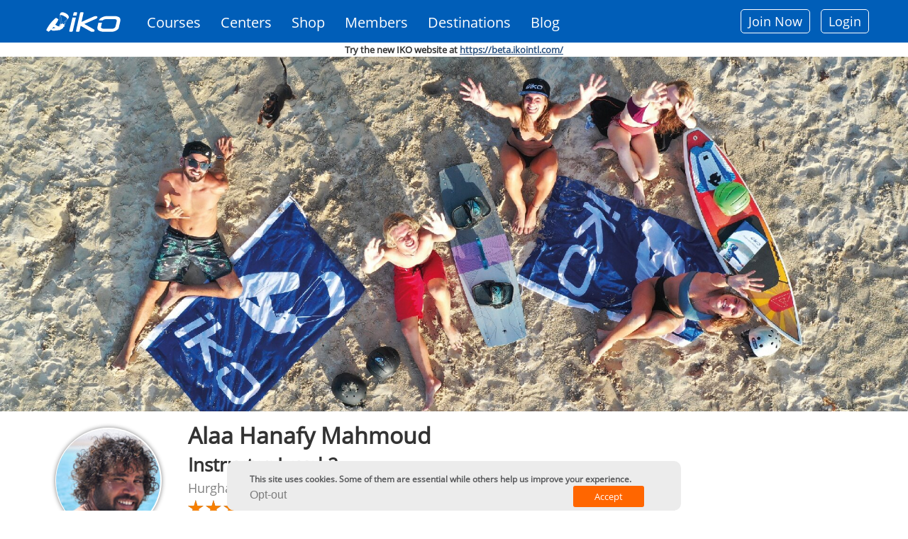

--- FILE ---
content_type: text/html; charset=utf-8
request_url: https://www.ikointl.com/member-public-detail?uid=14236
body_size: 20855
content:
<!DOCTYPE html>
<html  lang="en" dir="ltr"
  xmlns:content="http://purl.org/rss/1.0/modules/content/"
  xmlns:dc="http://purl.org/dc/terms/"
  xmlns:foaf="http://xmlns.com/foaf/0.1/"
  xmlns:og="http://ogp.me/ns#"
  xmlns:rdfs="http://www.w3.org/2000/01/rdf-schema#"
  xmlns:sioc="http://rdfs.org/sioc/ns#"
  xmlns:sioct="http://rdfs.org/sioc/types#"
  xmlns:skos="http://www.w3.org/2004/02/skos/core#"
  xmlns:xsd="http://www.w3.org/2001/XMLSchema#">
<head>
  <meta http-equiv="Content-Type" content="text/html; charset=utf-8" />
<script type="text/javascript">window.dataLayer = window.dataLayer || []; window.dataLayer.push({"drupalLanguage":"en","drupalCountry":"","userUid":"0"});</script>
<link rel="canonical" href="https://www.ikointl.com/member-public-detail" />
<link rel="shortlink" href="https://www.ikointl.com/member-public-detail" />
  <title>Member Public Detail | IKO</title>
	<meta http-equiv="X-UA-Compatible" content="IE=edge">
  <meta class="viewport" name="viewport" content="width=device-width, initial-scale=1.0">
	<link rel="manifest" href="/manifest.json">
	<meta name="apple-itunes-app" content="app-id=1314907796, affiliate-data=IKO, app-argument=">
  
	<link type="text/css" rel="stylesheet" href="https://www.ikointl.com/sites/default/files/css/css_rEI_5cK_B9hB4So2yZUtr5weuEV3heuAllCDE6XsIkI.css" media="all" />
<link type="text/css" rel="stylesheet" href="https://www.ikointl.com/sites/default/files/css/css_LGJnfNSpVsxMU5-6Homvkn_b5qO5t0OHqfYQkVcC2I8.css" media="all" />
<link type="text/css" rel="stylesheet" href="https://www.ikointl.com/sites/default/files/css/css_UTaXpW7zzFGNaiEO-iH6xF4YiLRHaTDt-ezjMl9sPTc.css" media="all" />
<link type="text/css" rel="stylesheet" href="https://www.ikointl.com/sites/default/files/css/css_vfQj5y4dgy-7Nzmrmdw-g4PrVZj1Vt4ZruqU9IqLIHo.css" media="screen" />
<link type="text/css" rel="stylesheet" href="https://www.ikointl.com/sites/default/files/css/css_kcXy1sBY4hQO1tzRk4bsYV2NBbXPuCsVg93FtIfgyec.css" media="all" />
<link type="text/css" rel="stylesheet" href="https://cdnjs.cloudflare.com/ajax/libs/font-awesome/4.4.0/css/font-awesome.min.css" media="all" />
<link type="text/css" rel="stylesheet" href="https://www.ikointl.com/sites/default/files/css/css_AGJH_EQ5iJmd6ztYXrJ4B5Pc-7ykpcmfkWbT9KQFLls.css" media="all" />
<link type="text/css" rel="stylesheet" href="https://www.ikointl.com/sites/default/files/css/css_WCIBksroOLOstoMwZ3_cO-Mn-PqNEd0YJJkq7YVqCvs.css" media="all" />
<link type="text/css" rel="stylesheet" href="https://www.ikointl.com/sites/default/files/css/css_SCjTYasDXdYhzxEZFJaGzazGtOiheoVnMORl9NfCO9k.css" media="all" />
<link type="text/css" rel="stylesheet" href="https://www.ikointl.com/sites/all/themes/iko_theme/css/iko_font.css?t9aaek" media="all" />
<link type="text/css" rel="stylesheet" href="https://www.ikointl.com/sites/all/themes/iko_theme/css/iko.css?t9aaek" media="all" />
<link type="text/css" rel="stylesheet" href="https://www.ikointl.com/sites/all/themes/iko_theme/css/iko_custom.css?t9aaek" media="all" />
<link type="text/css" rel="stylesheet" href="https://www.ikointl.com/sites/all/themes/iko_theme/css/iko_custom_new.css?t9aaek" media="all" />
<link type="text/css" rel="stylesheet" href="https://www.ikointl.com/sites/all/themes/iko_theme/css/fivestar.css?t9aaek" media="all" />
<link type="text/css" rel="stylesheet" href="https://www.ikointl.com/sites/all/themes/iko_theme/css/iko_responsive.css?t9aaek" media="all" />
<link type="text/css" rel="stylesheet" href="https://www.ikointl.com/sites/all/themes/iko_theme/css/print.css?t9aaek" media="all" />
  <!--[if lt IE 9]>
    <script src="https://oss.maxcdn.com/libs/html5shiv/3.7.0/html5shiv.js"></script>
    <script src="https://oss.maxcdn.com/libs/respond.js/1.4.2/respond.min.js"></script>
    <!--<link rel='stylesheet' href="/css/ie/ie8.css">-->
  <![endif]-->

  
  <link rel="shortcut icon" href="/sites/default/files/favicon_2.ico" type="image/vnd.microsoft.icon" />
<title>
	  
		Member Public Detail | IKO	</title>

	<script type="text/javascript" src="https://www.ikointl.com/sites/default/files/js/js_GekBboDVToUlkKjo6te5Rwl138Im8-l84Pyx-WWbdn4.js"></script>
<script type="text/javascript" src="https://www.ikointl.com/sites/default/files/js/js_XexEZhbTmj1BHeajKr2rPfyR8Y68f4rm0Nv3Vj5_dSI.js"></script>
<script type="text/javascript" src="https://www.ikointl.com/sites/default/files/js/js_EJ9e11M7K0megPTN4sRsFZ_wV7l2b7xIv_Sz4R7Hggs.js"></script>
<script type="text/javascript" src="https://www.ikointl.com/sites/default/files/js/js_k3Qjn3Asb3hwmh96eofhnNQqImDS03fMdJJ6EQ057VA.js"></script>
<script type="text/javascript" src="https://js.stripe.com/v3"></script>
<script type="text/javascript" src="https://www.ikointl.com/sites/default/files/js/js_jlEf3B5D0nR3YQpE882K-0Yusz20UWWmlsK8ylZbRFU.js"></script>
<script type="text/javascript">
<!--//--><![CDATA[//><!--
jQuery.extend(Drupal.settings, { "langBaseUrl": "https://www.ikointl.com/" });
//--><!]]>
</script>
<script type="text/javascript" src="https://www.ikointl.com/sites/default/files/js/js_ZXp_w78eiV1tni2M72O7W6eHpAmLIGP2iSeUrPA593s.js"></script>
<script type="text/javascript">
<!--//--><![CDATA[//><!--
jQuery.extend(Drupal.settings, { "ikoLangBaseUrl": "https://www.ikointl.com/" });
//--><!]]>
</script>
<script type="text/javascript">
<!--//--><![CDATA[//><!--
jQuery.extend(Drupal.settings, { "ikoLang": "en"  });
//--><!]]>
</script>
<script type="text/javascript">
<!--//--><![CDATA[//><!--
jQuery.extend(Drupal.settings, { "ikoBaseUrl": "https://www.ikointl.com/" });
//--><!]]>
</script>
<script type="text/javascript" src="https://www.ikointl.com/sites/default/files/js/js_U-b7r0I9xbgrLM1DAgs4MfVhQQ5MwZgp04VSwM-nAU8.js"></script>
<script type="text/javascript">
<!--//--><![CDATA[//><!--
jQuery.extend(Drupal.settings, { "ikoBaseUrl": "https://www.ikointl.com/" });
//--><!]]>
</script>
<script type="text/javascript" src="https://www.ikointl.com/sites/default/files/js/js_8MivEHnacMx4aC_U4EF71uoh8kNaIMbMxKDRrkWZPlU.js"></script>
<script type="text/javascript">
<!--//--><![CDATA[//><!--
jQuery(window).resize(function () {
			var width_dev = jQuery(window).width();                        
			//alert("width"+width_dev);
			jQuery.cookie("window_width", width_dev);
		});
//--><!]]>
</script>
<script type="text/javascript" src="https://www.ikointl.com/sites/default/files/js/js_YeHRZC27hjdWVNbbZn8JD26jK_4uDmHbuXbXOZVnCxI.js"></script>
<script type="text/javascript">
<!--//--><![CDATA[//><!--
jQuery.noConflict();
//--><!]]>
</script>
<script type="text/javascript" src="https://www.ikointl.com/sites/default/files/js/js_3EFSNxZE7u3_BA1DQ6b5uJ9k4Q_tNCq7OWONpS3nVlI.js"></script>
<script type="text/javascript" src="https://www.ikointl.com/sites/default/files/js/js_aW7rxW5bPl5IJQmlexXqM-cxgYSJpniWJDiNtgcwt2U.js"></script>
<script type="text/javascript">
<!--//--><![CDATA[//><!--
jQuery.extend(Drupal.settings, {"basePath":"\/","pathPrefix":"","setHasJsCookie":0,"ajaxPageState":{"theme":"iko_theme","theme_token":"4I8Km9bg1tqA_GMA3XruAsgu5Ixelh8CZQ2geHqBOBY","jquery_version":"1.7","js":{"0":1,"1":1,"sites\/all\/modules\/contrib\/eu_cookie_compliance\/js\/eu_cookie_compliance.min.js":1,"sites\/all\/modules\/contrib\/clientside_validation\/clientside_validation.ie8.js":1,"sites\/all\/modules\/contrib\/clientside_validation\/clientside_validation.js":1,"sites\/all\/themes\/iko_theme\/media\/js\/jquery.dataTables.min.js":1,"sites\/all\/themes\/iko_theme\/media\/js\/jquery.dataTables.editable.js":1,"sites\/all\/themes\/iko_theme\/media\/js\/jquery.jeditable.js":1,"sites\/all\/themes\/iko_theme\/js\/jquery.multi-select.js":1,"sites\/all\/modules\/contrib\/responsive_tables_filter\/tablesaw\/js\/tablesaw.stackonly.jquery.js":1,"sites\/all\/modules\/contrib\/responsive_tables_filter\/tablesaw\/js\/tablesaw-init.js":1,"public:\/\/google_tag\/language\/google_tag.en.script.js":1,"sites\/all\/modules\/contrib\/jquery_update\/replace\/jquery\/1.7\/jquery.min.js":1,"misc\/jquery-extend-3.4.0.js":1,"misc\/jquery-html-prefilter-3.5.0-backport.js":1,"misc\/jquery.once.js":1,"misc\/drupal.js":1,"misc\/ajax.js":1,"sites\/all\/modules\/contrib\/eu_cookie_compliance\/js\/jquery.cookie-1.4.1.min.js":1,"misc\/form-single-submit.js":1,"sites\/all\/modules\/contrib\/jquery_update\/js\/jquery_update.js":1,"sites\/all\/modules\/contrib\/button_field\/js\/button_field.ajax.js":1,"https:\/\/js.stripe.com\/v3":1,"sites\/all\/modules\/custom\/iko_certificate_to_training\/js\/iko_certificate_to_training.js":1,"2":1,"sites\/all\/modules\/custom\/iko_content_access_bulk_update\/js\/iko_content_access_bulk_update.js":1,"sites\/all\/modules\/custom\/iko_custom\/js\/add-certification.js":1,"3":1,"4":1,"5":1,"sites\/all\/modules\/custom\/iko_jobsform\/js\/iko_jobsform.js":1,"sites\/all\/modules\/custom\/iko_custom\/js\/select_transfer.js":1,"6":1,"sites\/all\/modules\/custom\/iko_online_booking\/js\/iko_online_booking.js":1,"sites\/all\/modules\/custom\/iko_training\/js\/iko_training.js":1,"7":1,"sites\/all\/modules\/custom\/iko_training_to_trainer\/js\/iko_training_to_trainer.js":1,"public:\/\/jstimer\/timer.js":1,"sites\/all\/modules\/contrib\/prevent_js_alerts\/prevent_js_alerts.js":1,"sites\/all\/modules\/contrib\/tb_megamenu\/js\/tb-megamenu-frontend.js":1,"sites\/all\/modules\/contrib\/tb_megamenu\/js\/tb-megamenu-touch.js":1,"misc\/tableheader.js":1,"sites\/all\/modules\/contrib\/clientside_validation\/jquery-validate\/jquery.validate.js":1,"sites\/all\/modules\/contrib\/megamenu\/megamenu.js":1,"sites\/all\/modules\/contrib\/improved_multi_select\/improved_multi_select.js":1,"sites\/all\/modules\/contrib\/lang_dropdown\/lang_dropdown.js":1,"sites\/all\/modules\/contrib\/datalayer\/datalayer.js":1,"misc\/progress.js":1,"8":1,"sites\/all\/themes\/iko_theme\/media\/js\/jquery-ui.js":1,"sites\/all\/themes\/iko_theme\/js\/jquery.fitvids.min.js":1,"sites\/all\/themes\/iko_theme\/fancybox\/jquery.mousewheel-3.0.4.pack.js":1,"sites\/all\/themes\/iko_theme\/js\/jquery.browser.min.js":1,"sites\/all\/themes\/iko_theme\/js\/iko_script.js":1,"sites\/all\/themes\/iko_theme\/js\/iko_custom.js":1,"sites\/all\/themes\/iko_theme\/js\/jquery.zoom.js":1,"sites\/all\/themes\/iko_theme\/media\/jAlert\/jquery.alerts.js":1,"sites\/all\/themes\/iko_theme\/js\/jquery.selectBox.min.js":1,"sites\/all\/themes\/iko_theme\/js\/jquery.colorbox.js":1,"sites\/all\/themes\/iko_theme\/js\/jquery.easypiechart.js":1,"sites\/all\/themes\/iko_theme\/js\/lc_switch.min.js":1,"sites\/all\/themes\/iko_theme\/js\/highcharts.js":1,"sites\/all\/themes\/iko_theme\/js\/lc_switch.js":1,"sites\/all\/themes\/iko_theme\/js\/exporting.js":1,"sites\/all\/themes\/progressive\/js\/bootstrap.min.js":1,"sites\/all\/themes\/progressive\/js\/price-regulator\/jshashtable-2.1_src.js":1,"sites\/all\/themes\/progressive\/js\/price-regulator\/jquery.numberformatter-1.2.3.js":1,"sites\/all\/themes\/progressive\/js\/price-regulator\/tmpl.js":1,"sites\/all\/themes\/progressive\/js\/price-regulator\/jquery.dependClass-0.1.js":1,"sites\/all\/themes\/progressive\/js\/price-regulator\/draggable-0.1.js":1,"sites\/all\/themes\/progressive\/js\/price-regulator\/jquery.slider.js":1,"sites\/all\/themes\/progressive\/js\/jquery.carouFredSel-6.2.1-packed.js":1,"sites\/all\/themes\/progressive\/js\/jquery.touchSwipe.min.js":1,"sites\/all\/themes\/progressive\/js\/jquery.elevateZoom-3.0.8.min.js":1,"sites\/all\/themes\/progressive\/js\/jquery.imagesloaded.min.js":1,"sites\/all\/themes\/progressive\/js\/jquery.appear.js":1,"sites\/all\/themes\/progressive\/js\/jquery.sparkline.min.js":1,"sites\/all\/themes\/progressive\/js\/jquery.easypiechart.min.js":1,"sites\/all\/themes\/progressive\/js\/jquery.easing.1.3.js":1,"sites\/all\/themes\/progressive\/js\/jquery.fancybox.pack.js":1,"sites\/all\/themes\/progressive\/js\/isotope.pkgd.min.js":1,"sites\/all\/themes\/progressive\/js\/pixastic.custom.js":1,"sites\/all\/themes\/progressive\/js\/jquery.knob.js":1,"sites\/all\/themes\/progressive\/js\/jquery.stellar.min.js":1,"sites\/all\/themes\/progressive\/js\/jquery.royalslider.min.js":1,"sites\/all\/themes\/progressive\/js\/country.js":1,"sites\/all\/themes\/progressive\/js\/spin.min.js":1,"sites\/all\/themes\/progressive\/js\/ladda.min.js":1,"sites\/all\/themes\/progressive\/js\/masonry.pkgd.min.js":1,"sites\/all\/themes\/progressive\/js\/morris.min.js":1,"sites\/all\/themes\/progressive\/js\/raphael.min.js":1,"sites\/all\/themes\/progressive\/js\/video.js":1,"sites\/all\/themes\/progressive\/js\/SmoothScroll.js":1,"sites\/all\/themes\/progressive\/js\/main.js":1,"sites\/all\/themes\/progressive\/js\/drupal.js":1},"css":{"modules\/system\/system.base.css":1,"modules\/system\/system.messages.css":1,"modules\/comment\/comment.css":1,"modules\/field\/theme\/field.css":1,"sites\/all\/modules\/contrib\/logintoboggan\/logintoboggan.css":1,"sites\/all\/modules\/contrib\/menu_attach_block\/menu_attach_block.css":1,"modules\/node\/node.css":1,"sites\/all\/modules\/contrib\/quiz\/quiz.css":1,"modules\/user\/user.css":1,"modules\/forum\/forum.css":1,"sites\/all\/modules\/contrib\/views\/css\/views.css":1,"sites\/all\/modules\/contrib\/ctools\/css\/ctools.css":1,"sites\/all\/modules\/custom\/iko_certificate_to_training\/css\/iko_certificate_to_training.css":1,"sites\/all\/modules\/custom\/iko_content_access_bulk_update\/css\/iko_content_access_bulk_update.css":1,"sites\/all\/modules\/custom\/iko_custom\/css\/add_users.css":1,"sites\/all\/modules\/custom\/iko_jobsform\/css\/iko_jobsform.css":1,"sites\/all\/modules\/custom\/iko_online_booking\/css\/iko_online_booking.css":1,"sites\/all\/modules\/custom\/iko_training\/css\/iko_training.css":1,"sites\/all\/modules\/custom\/iko_training_to_trainer\/css\/iko_training_to_trainer.css":1,"sites\/all\/modules\/contrib\/lingo24\/css\/lingo24_style.css":1,"sites\/all\/modules\/contrib\/panels\/css\/panels.css":1,"sites\/all\/modules\/contrib\/responsive_tables_filter\/tablesaw\/css\/tablesaw.stackonly-responsive.css":1,"sites\/all\/modules\/contrib\/responsive_tables_filter\/tablesaw\/css\/tablesaw.stackonly-base.css":1,"https:\/\/cdnjs.cloudflare.com\/ajax\/libs\/font-awesome\/4.4.0\/css\/font-awesome.min.css":1,"sites\/all\/modules\/contrib\/tb_megamenu\/css\/bootstrap.css":1,"sites\/all\/modules\/contrib\/tb_megamenu\/css\/base.css":1,"sites\/all\/modules\/contrib\/tb_megamenu\/css\/default.css":1,"sites\/all\/modules\/contrib\/tb_megamenu\/css\/compatibility.css":1,"sites\/all\/modules\/contrib\/megamenu\/megamenu.css":1,"sites\/all\/modules\/contrib\/megamenu\/megamenu-skins.css":1,"sites\/all\/modules\/contrib\/eu_cookie_compliance\/css\/eu_cookie_compliance.css":1,"sites\/all\/modules\/contrib\/improved_multi_select\/improved_multi_select.css":1,"sites\/all\/modules\/contrib\/lang_dropdown\/lang_dropdown.css":1,"sites\/all\/themes\/iko_theme\/fancybox\/jquery.fancybox-1.3.4.css":1,"sites\/all\/themes\/iko_theme\/jqConfirm\/jquery.confirm.css":1,"sites\/all\/themes\/iko_theme\/css\/multi-select.css":1,"sites\/all\/themes\/iko_theme\/css\/lc_switch.css":1,"public:\/\/ctools\/css\/8ee222cdf3bf8c35c8d1b453987851bb.css":1,"sites\/all\/themes\/progressive\/css\/buttons\/social-icons.css":1,"sites\/all\/themes\/progressive\/css\/buttons\/buttons.css":1,"sites\/all\/themes\/progressive\/css\/bootstrap.min.css":1,"sites\/all\/themes\/progressive\/css\/jslider.css":1,"sites\/all\/themes\/progressive\/css\/settings.css":1,"sites\/all\/themes\/progressive\/css\/jquery.fancybox.css":1,"sites\/all\/themes\/progressive\/css\/animate_progressive.css":1,"sites\/all\/themes\/progressive\/css\/video-js.min.css":1,"sites\/all\/themes\/progressive\/css\/morris.css":1,"sites\/all\/themes\/progressive\/css\/royalslider\/royalslider.css":1,"sites\/all\/themes\/progressive\/css\/royalslider\/skins\/minimal-white\/rs-minimal-white.css":1,"sites\/all\/themes\/progressive\/css\/layerslider\/layerslider.css":1,"sites\/all\/themes\/progressive\/css\/ladda.min.css":1,"sites\/all\/themes\/progressive\/css\/style.css":1,"sites\/all\/themes\/progressive\/css\/responsive.css":1,"sites\/all\/themes\/progressive\/css\/customizer\/pages.css":1,"sites\/all\/themes\/progressive\/css\/YTPlayer.css":1,"sites\/all\/themes\/progressive\/css\/drupal.css":1,"sites\/all\/themes\/progressive\/css\/ie\/ie.css":1,"sites\/all\/themes\/progressive\/css\/customizer\/pages-pages-customizer.css":1,"sites\/all\/themes\/progressive\/progressive_sub\/css\/custom.css":1,"sites\/all\/themes\/iko_theme\/css\/iko_font.css":1,"sites\/all\/themes\/iko_theme\/css\/iko.css":1,"sites\/all\/themes\/iko_theme\/css\/iko_custom.css":1,"sites\/all\/themes\/iko_theme\/css\/iko_custom_new.css":1,"sites\/all\/themes\/iko_theme\/css\/fivestar.css":1,"sites\/all\/themes\/iko_theme\/css\/iko_responsive.css":1,"sites\/all\/themes\/iko_theme\/css\/print.css":1}},"user_js_uid":"0","better_exposed_filters":{"views":{"member_cover_image":{"displays":{"block":{"filters":[]}}},"member_public_detail":{"displays":{"page":{"filters":[]}}}}},"prevent_js_alerts":{"module_path":"sites\/all\/modules\/contrib\/prevent_js_alerts"},"megamenu":{"timeout":"500","sizewait":"250","hoverwait":"400"},"eu_cookie_compliance":{"cookie_policy_version":"1.0.0","popup_enabled":1,"popup_agreed_enabled":0,"popup_hide_agreed":0,"popup_clicking_confirmation":false,"popup_scrolling_confirmation":false,"popup_html_info":"\u003Cdiv class=\u0022eu-cookie-compliance-banner eu-cookie-compliance-banner-info eu-cookie-compliance-banner--opt-in\u0022\u003E\n  \u003Cdiv class=\u0022popup-content info\u0022\u003E\n        \u003Cdiv id=\u0022popup-text\u0022\u003E\n      \u003Cp\u003EThis site uses cookies. Some of them are essential while others help us improve your experience.\u003C\/p\u003E\n              \u003Cbutton type=\u0022button\u0022 class=\u0022find-more-button eu-cookie-compliance-more-button\u0022\u003ECheck privacy policy\u003C\/button\u003E\n          \u003C\/div\u003E\n    \n    \u003Cdiv id=\u0022popup-buttons\u0022 class=\u0022\u0022\u003E\n            \u003Cbutton type=\u0022button\u0022 class=\u0022agree-button eu-cookie-compliance-secondary-button\u0022\u003EAccept\u003C\/button\u003E\n              \u003Cbutton type=\u0022button\u0022 class=\u0022decline-button eu-cookie-compliance-default-button\u0022 \u003EOpt-out\u003C\/button\u003E\n          \u003C\/div\u003E\n  \u003C\/div\u003E\n\u003C\/div\u003E","use_mobile_message":false,"mobile_popup_html_info":"\u003Cdiv class=\u0022eu-cookie-compliance-banner eu-cookie-compliance-banner-info eu-cookie-compliance-banner--opt-in\u0022\u003E\n  \u003Cdiv class=\u0022popup-content info\u0022\u003E\n        \u003Cdiv id=\u0022popup-text\u0022\u003E\n      \u003Ch2\u003EWe use cookies on this site to enhance your user experience\u003C\/h2\u003E\n\u003Cp\u003EBy tapping the Accept button, you agree to us doing so.\u003C\/p\u003E\n              \u003Cbutton type=\u0022button\u0022 class=\u0022find-more-button eu-cookie-compliance-more-button\u0022\u003ECheck privacy policy\u003C\/button\u003E\n          \u003C\/div\u003E\n    \n    \u003Cdiv id=\u0022popup-buttons\u0022 class=\u0022\u0022\u003E\n            \u003Cbutton type=\u0022button\u0022 class=\u0022agree-button eu-cookie-compliance-secondary-button\u0022\u003EAccept\u003C\/button\u003E\n              \u003Cbutton type=\u0022button\u0022 class=\u0022decline-button eu-cookie-compliance-default-button\u0022 \u003EOpt-out\u003C\/button\u003E\n          \u003C\/div\u003E\n  \u003C\/div\u003E\n\u003C\/div\u003E\n","mobile_breakpoint":"768","popup_html_agreed":"\u003Cdiv\u003E\n  \u003Cdiv class=\u0022popup-content agreed\u0022\u003E\n    \u003Cdiv id=\u0022popup-text\u0022\u003E\n      \u003Ch2\u003EThank you for accepting cookies\u003C\/h2\u003E\n\u003Cp\u003EYou can now hide this message or find out more about cookies.\u003C\/p\u003E\n    \u003C\/div\u003E\n    \u003Cdiv id=\u0022popup-buttons\u0022\u003E\n      \u003Cbutton type=\u0022button\u0022 class=\u0022hide-popup-button eu-cookie-compliance-hide-button\u0022\u003EHide\u003C\/button\u003E\n              \u003Cbutton type=\u0022button\u0022 class=\u0022find-more-button eu-cookie-compliance-more-button-thank-you\u0022 \u003EMore info\u003C\/button\u003E\n          \u003C\/div\u003E\n  \u003C\/div\u003E\n\u003C\/div\u003E","popup_use_bare_css":false,"popup_height":"auto","popup_width":"100%","popup_delay":1000,"popup_link":"\/privacy-policy","popup_link_new_window":1,"popup_position":null,"fixed_top_position":1,"popup_language":"en","store_consent":true,"better_support_for_screen_readers":1,"reload_page":0,"domain":"","domain_all_sites":0,"popup_eu_only_js":0,"cookie_lifetime":"100","cookie_session":false,"disagree_do_not_show_popup":0,"method":"opt_in","allowed_cookies":"","withdraw_markup":"\u003Cbutton type=\u0022button\u0022 class=\u0022eu-cookie-withdraw-tab\u0022\u003EThis site uses cookies. Some of them are essential while others help us improve your experience.\u003C\/button\u003E\n\u003Cdiv class=\u0022eu-cookie-withdraw-banner\u0022\u003E\n  \u003Cdiv class=\u0022popup-content info\u0022\u003E\n    \u003Cdiv id=\u0022popup-text\u0022\u003E\n      \u0026lt;?php $pre=\u0027\u0027;$languageInfo=get_language_prefix();                        $pre=$languageInfo[\u0027prfixcode\u0027];$privacylink=\u0022privacy-policy\u0022;$translations = translation_path_get_translations(\u0022node\/223167\u0022);$privacyTranslationlink=\u0027\u0027;global $language;if(!empty($translations) \u0026amp;\u0026amp; isset($translations[$language-\u0026gt;language])) {    $privacyTranslationlink=drupal_get_path_alias($translations[$language-\u0026gt;language]);}if($privacyTranslationlink != \u0027\u0027) { $privacylink=$pre.\u0027\/\u0027.$privacyTranslationlink;}else { $privacylink=\u0022\/\u0022.$privacylink;}?\u0026gt;\u003Cdiv\u003E\u003Cp class=\u0022btn btn-white\u0022\u003EGoogle Analytics\u003C\/p\u003E\u003C\/div\u003E\u003Cdiv\u003E\u003Cp class=\u0022btn btn-white\u0022\u003EMixpanel\u003C\/p\u003E\u003C\/div\u003E\u003Cdiv\u003E\u003Cp class=\u0022btn btn-white\u0022\u003ETawk.to\u003C\/p\u003E\u003C\/div\u003E\u003Cp\u003E\u003Ca class=\u0022find-more-button eu-cookie-compliance-more-button find-more-button-processed\u0022\u003E\u0022 target=\u0022_blank\u0022\u0026gt;\u0026lt;?php echo t(\u0027Check privacy policy\u0027); ?\u0026gt;\u003C\/a\u003E\u003C\/p\u003E    \u003C\/div\u003E\n    \u003Cdiv id=\u0022popup-buttons\u0022\u003E\n      \u003Cbutton type=\u0022button\u0022 class=\u0022eu-cookie-withdraw-button\u0022\u003EOpt-out\u003C\/button\u003E\n    \u003C\/div\u003E\n  \u003C\/div\u003E\n\u003C\/div\u003E\n","withdraw_enabled":false,"withdraw_button_on_info_popup":0,"cookie_categories":[],"cookie_categories_details":[],"enable_save_preferences_button":1,"cookie_name":"gdpr1","cookie_value_disagreed":"0","cookie_value_agreed_show_thank_you":"1","cookie_value_agreed":"2","containing_element":"body","automatic_cookies_removal":"","close_button_action":"close_banner"},"improved_multi_select":{"selectors":[".field-name-field-additional-languages select[multiple]",".field-name-field-language-spoken select[multiple]","#views-exposed-form-user-dashboard-block select[multiple]","#edit-field-auth-trainer-und-select","#edit-field-authorized-student-und-select","#edit-field-authorized-internship-und-select","#edit-field-authorized-kiter-level-4-und-select","#edit-field-authorized-kiter-level-5-und-select","#edit-field-deal-coupon-access-und-select","#edit-field-access-control-und-select","#views-exposed-form-admin-views-user-system-1 #edit-rid","#views-exposed-form-dashboard-training-block-1 #edit-training-rid",".node-add_recreational_course-form .field-name-field-course-language select","#views-exposed-form-dashboard-training-block-1 #edit-field-trcoursename-value","#edit-previous-role-id","#edit-field-video-access-und-select","#edit-booking-rid","#edit-credit-rid","#edit-field-reminder-email-und",".field-name-field-reminder-email select[multiple]","#edit-field-reminder-email-value","#edit-rid"]},"urlIsAjaxTrusted":{"\/member-public-detail?uid=14236":true},"dataLayer":{"languages":{"en":{"language":"en","name":"English","native":"English","direction":"0","enabled":"1","plurals":"0","formula":"","domain":"","prefix":"","weight":"-10","javascript":""},"en-iko":{"language":"en-iko","name":"English Tracking Changes","native":"english tracking changes","direction":"0","enabled":"1","plurals":"0","formula":"","domain":"","prefix":"en-iko","weight":"-9","javascript":"PyCKtWv9kPR-otPZ_hl0PxguCPXrZq59IK_oeG2zS7s"},"de":{"language":"de","name":"German","native":"Deutsch","direction":"0","enabled":"1","plurals":"0","formula":"","domain":"","prefix":"de","weight":"-8","javascript":"NaYJp2oveJBAU6z0yF4bJskPh37Bc-04MpL9uN1tyr0"},"es":{"language":"es","name":"Spanish","native":"Espa\u00f1ol","direction":"0","enabled":"1","plurals":"2","formula":"($n!=1)","domain":"","prefix":"es","weight":"-7","javascript":"4gVj6zfTmx01zWuZvpyhatLLv0S-UliNxGJqsYGkR4A"},"fr":{"language":"fr","name":"French","native":"Fran\u00e7ais","direction":"0","enabled":"1","plurals":"2","formula":"($n!=1)","domain":"","prefix":"fr","weight":"-6","javascript":"17Qt5gmb6sA3m7FnK-mFJisUTcIQVRbflZf4GthRDFs"},"it":{"language":"it","name":"Italian","native":"Italiano","direction":"0","enabled":"1","plurals":"0","formula":"","domain":"","prefix":"it","weight":"-5","javascript":"1JUhkVCDcoMfO4de2nIP09PCk63IhIojR4e5HX3AV18"},"pt-br":{"language":"pt-br","name":"Portuguese","native":"Portugu\u00eas","direction":"0","enabled":"1","plurals":"2","formula":"($n!=1)","domain":"","prefix":"pt-br","weight":"-4","javascript":"tqlsJPmxvIxc3L9baJg0ANk8fayPRk6o531v046_Y98"}},"defaultLang":"en"},"theme_path":"sites\/all\/themes\/progressive","progressive":{"mobile_menu_toggle":1},"ubercart_currency":null,"clientsideValidation":{"forms":{"currency-dropdown-form":{"errorPlacement":1,"general":{"errorClass":"error","wrapper":"li","validateTabs":"","scrollTo":1,"scrollSpeed":1000,"disableHtml5Validation":1,"validateOnBlur":1,"validateOnBlurAlways":0,"validateOnKeyUp":1,"validateBeforeAjax":0,"validateOnSubmit":1,"showMessages":0,"errorElement":"label"},"rules":{"currency_dropdown":{"required":true,"messages":{"required":"currency_dropdown field is required.","blacklist":"currency_dropdown field is required."},"blacklist":{"values":["_none"],"negate":false}}}}},"general":{"usexregxp":0,"months":{"January":1,"Jan":1,"February":2,"Feb":2,"March":3,"Mar":3,"April":4,"Apr":4,"May":5,"June":6,"Jun":6,"July":7,"Jul":7,"August":8,"Aug":8,"September":9,"Sep":9,"October":10,"Oct":10,"November":11,"Nov":11,"December":12,"Dec":12}},"groups":{"currency-dropdown-form":{}}}});
//--><!]]>
</script>
 
	<script type="text/javascript">
  window.heap=window.heap||[],heap.load=function(e,t){window.heap.appid=e,window.heap.config=t=t||{};var r=document.createElement("script");r.type="text/javascript",r.async=!0,r.src="https://cdn.heapanalytics.com/js/heap-"+e+".js";var a=document.getElementsByTagName("script")[0];a.parentNode.insertBefore(r,a);for(var n=function(e){return function(){heap.push([e].concat(Array.prototype.slice.call(arguments,0)))}},p=["addEventProperties","addUserProperties","clearEventProperties","identify","resetIdentity","removeEventProperty","setEventProperties","track","unsetEventProperty"],o=0;o<p.length;o++)heap[p[o]]=n(p[o])};
  heap.load("1738288587");
</script>       
<script type="text/javascript">
			var pathname = window.location.pathname;
		if (pathname.indexOf("roles-fees-management") > 0){ 
			window.location.href='/user?destination=roles-fees-management';
		}
	  
	var path = window.location.pathname;
	if (path == '/pending-user-process-result') {
	    		//window.parent.location.reload();
		//javascript:parent.jQuery.fancybox.close();
		window.top.location.href='admin/iko/pending-users-payments';
	}

jQuery(document).ready(function(){
	if(jQuery('.logged-in.membership-plan').size()){
		jQuery(".plan-tg .tg-dehw .disable_link").hide();
		jQuery(".plan-tg .tg-dehw .visible_link").show();
		jQuery(".kiter-premium-block .disable_link").hide();
		jQuery(".kiter-premium-block .visible_link").show();
	}
	
	if(jQuery('.not-logged-in.membership-plan').size()){
		jQuery(".plan-tg .tg-dehw .visible_link").hide();
		jQuery(".plan-tg .tg-dehw .disable_link").show();
		jQuery(".kiter-premium-block .visible_link").hide();
		jQuery(".kiter-premium-block .disable_link").show();
	}
	
	if(jQuery('.logged-in .vcard-membership-section').size()){
		jQuery(".plan-tg .tg-dehw .disable_link").hide();
		jQuery(".plan-tg .tg-dehw .visible_link").show();
		jQuery(".kiter-premium-block .disable_link").hide();
		jQuery(".kiter-premium-block .visible_link").show();
	}
		
	if(jQuery('.not-logged-in .vcard-membership-section').size()){
		jQuery(".plan-tg .tg-dehw .visible_link").hide();
		jQuery(".plan-tg .tg-dehw .disable_link").show();
		jQuery(".kiter-premium-block .visible_link").hide();
    jQuery(".kiter-premium-block.Instructor-membership-block.insurance-block .visible_link").addClass('disable_link');
    jQuery(".kiter-premium-block .disable_link").show();
		jQuery(".kiter-premium-block.Instructor-membership-block.insurance-block .visible_link").removeAttr("onclick");
    jQuery(".kiter-premium-block.Instructor-membership-block.school-membership-block .visible_link").hide();
    jQuery(".kiter-premium-block.new-version .disable_link").hide();
    jQuery(".kiter-premium-block.new-version .visible_link").css("display","inline-block");
    jQuery(".kiter-premium-block.kiter-insurance-block .visible_link").css("display","inline-block");
  }
	
	jQuery('.school-plan-upgrade .plan-tg .tg-dehw .disable_link').click(function(){
		jQuery.confirm({
			'title'	: Drupal.t('Log in First!'),
			'message'	: '<p>'+Drupal.t('Please')+' <a class="btn" href="/user?destination=select-your-school-plan-and-benefits">'+Drupal.t('Login')+'</a> '+Drupal.t('or')+' <a class="btn" href="/create-your-school-account?destination=select-your-school-plan-and-benefits">'+Drupal.t('Join Now')+'</a> '+Drupal.t('to continue')+'<br></p>',
			'buttons'	: {				
				'X'	: {
					'class'	: 'gray iko-close',
					'action': function(){}	// Nothing to do in this case. You can as well omit the action property.
				}
			}
		});
	});
	
	jQuery('.kiter-premium-block.assistant-membership-block .disable_link').click(function(){
		jQuery.confirm({
			'title'	: Drupal.t('Log in First!'),
			'message'	: '<p>Please <a class="btn" href="/user?destination=assistant-membership">'+Drupal.t('Login')+'</a> '+Drupal.t('or')+' <a class="btn" href="/user/register">'+Drupal.t('Join Now')+'</a> '+Drupal.t('to continue')+'<br></p>',
			'buttons'	: {				
				'X'	: {
					'class'	: 'gray iko-close',
					'action': function(){}	// Nothing to do in this case. You can as well omit the action property.
				}
			}
		});
	});
	
	jQuery('.kiter-premium-block.school-membership-block .disable_link').click(function(){
		jQuery.confirm({
			'title'	: Drupal.t('Log in First!'),
			'message'	: '<p>Please <a class="btn" href="/user?destination=select-your-school-plan-and-benefits">'+Drupal.t('Login')+'</a> '+Drupal.t('or')+' <a class="btn" href="/create-your-school-account?destination=select-your-school-plan-and-benefits">'+Drupal.t('Join Now')+'</a> '+Drupal.t('to continue')+'<br></p>',
			'buttons'	: {				
				'X'	: {
					'class'	: 'gray iko-close',
					'action': function(){}	// Nothing to do in this case. You can as well omit the action property.
				}
			}
		});
	});
	
	jQuery('.kiter-premium-block.Instructor-membership-block .disable_link').click(function(){
		jQuery.confirm({
			'title'	: Drupal.t('Log in First!'),
			'message'	: '<p>Please <a class="btn" href="/user?destination=instructor-membership">'+Drupal.t('Login')+'</a> '+Drupal.t('or')+' <a class="btn" href="/user/register">'+Drupal.t('Join Now')+'</a> '+Drupal.t('to continue')+'<br></p>',
			'buttons'	: {				
				'X'	: {
					'class'	: 'gray iko-close',
					'action': function(){}	// Nothing to do in this case. You can as well omit the action property.
				}
			}
		});
	});
	
	jQuery('.kiter-premium-block .disable_link').click(function(){
		jQuery.confirm({
			'title'    : Drupal.t('Log in First!'),
			'message'    : '<p>'+Drupal.t('Please')+' <a class="btn" href="/user?destination=kiter-membership">'+Drupal.t('Login')+'</a> '+Drupal.t('or')+' <a class="btn" href="/user/register">'+Drupal.t('Join Now')+'</a> '+Drupal.t('to continue')+'<br></p>',
			'buttons'    : {				
				'X'    : {
					'class'    : 'gray iko-close',
					'action': function(){}    // Nothing to do in this case. You can as well omit the action property.
				}
			}
		});
	});
	
	jQuery('.plan-tg .tg-dehw .disable_link').click(function(){
		jQuery.confirm({
			'title'	: Drupal.t('Log in First!'),
			'message'	: '<p>'+Drupal.t('Please')+' <a class="btn" href="/user">'+Drupal.t('Login')+'</a> '+Drupal.t('or')+' <a class="btn" href="/user/register">'+Drupal.t('Join Now')+'</a> '+Drupal.t('to continue')+'<br></p>',
			'buttons'	: {				
				'X'	: {
					'class'	: 'gray iko-close',
					'action': function(){}	// Nothing to do in this case. You can as well omit the action property.
				}
			}
		});
	});
  
  jQuery('.not-logged-in .view-ebooks-search .ebook-login-popup').click(function(){
    jQuery.confirm({
      'title'	: Drupal.t('Log in First!'),
      'message'	: '<p>Please <a class="btn" href="/user?destination=ebooks">'+Drupal.t('Login')+'</a> '+Drupal.t('or')+' <a class="btn" href="/user/register?destination=ebooks">'+Drupal.t('Join Now')+'</a> '+Drupal.t('to continue')+'<br></p>',
      'buttons'	: {				
        'X'	: {
          'class'	: 'gray iko-close',
          'action': function(){}	// Nothing to do in this case. You can as well omit the action property.
        }
      }
    });
  });
  
  /*jQuery('.not-logged-in .purchase-iko-module').click(function(){
    var pathname = window.location.pathname;
    jQuery.confirm({
      'title'	: Drupal.t('Log in First!'),
      'message'	: '<p>Please <a class="btn" href="/user?destination='+pathname+'">'+Drupal.t('Login')+'</a> '+Drupal.t('or')+' <a class="btn" href="/user/register?destination='+pathname+'">'+Drupal.t('Join Now')+'</a> '+Drupal.t('to continue')+'<br></p>',
      'buttons'	: {				
        'X'	: {
          'class'	: 'gray iko-close',
          'action': function(){}	// Nothing to do in this case. You can as well omit the action property.
        }
      }
    });
  });*/
  
		var pathname = window.location.pathname;
		//var stock_override = jQuery('.node-shop .commerce-product-field-commerce-stock-override .field-items .field-item').html();
		var stock_override = jQuery('.node-type-shop .commerce-product-field-commerce-stock-override .field-items .field-item').html();
		if(stock_override == 1){
						jQuery('.node-shop .field-name-commerce-stock').css('display','none');
					}
			if(jQuery('.page-checkout #commerce-checkout-form-checkout .form-item-customer-profile-billing-commerce-customer-address-und-0-country').size()) {
			}


			/**** Check And have to move ***/
		if(jQuery(".page-shop")) {
			jQuery(".view-id-commerce_cart_block .line-item-summary-view-cart").append('&nbsp;<a rel="nofollow" href="javascript:void(0);" id="checkout-out" class="checkout">Checkout</a>');
		}
		if(jQuery(".page-cart")) {
			jQuery("#views-form-commerce-cart-form-default #edit-actions").append('<input type="button" class="form-submit" value="Checkout" name="op" id="checkout" />');
		}
				/**** END Check And have to move ***/
	
	
	/***** Code Moved from one Document.ready *****/
		
	try{
	    Drupal.jsAC.prototype.hidePopup = function (keycode) {
		var submit = false;
		// Select item if the right key or mousebutton was pressed.
		if (this.selected && ((keycode && keycode != 46 && keycode != 8 && keycode != 27) || !keycode)) {
		    this.input.value = jQuery(this.selected).data('autocompleteValue');
		    submit =  13 == keycode && jQuery(this.input).hasClass('auto_submit');
		}
		// Hide popup.
		var popup = this.popup;
		if (popup) {
		    this.popup = null;
		    jQuery(popup).fadeOut('fast', function () {
			jQuery(popup).remove();
		    });
		}
		if (submit) {
		    this.input.form.submit();
		}
	    };
	    /* Auto complete auto submit for main search block **/
	    jQuery("#search-block-form input.form-autocomplete").keyup(function(event){
		if(event.keyCode == 13){
		    jQuery("#search-block-form input.form-submit").click();
		}
	    });
	    jQuery("#search-form input.form-autocomplete").keyup(function(event){
		if(event.keyCode == 13){
		    jQuery("#search-form input.form-submit").click();
		}
	    });
	    jQuery(".page-iko-kite-members-community #views-exposed-form-public-view-page .form-item-community input.views-ac-dependent-filter").keyup(function(event){
	        if(event.keyCode == 13){
	            //jQuery(".page-iko-kite-members-community #views-exposed-form-public-view-page .views-submit-button input.form-submit").click();
	        }
	    });
	Drupal.jsAC.prototype.select = function (node) {
	    this.input.value = jQuery(node).data('autocompleteValue');
	    if(jQuery(this.input).hasClass('auto_submit')){
		this.input.form.submit();
	    }
	    if(jQuery(this.input).attr('id')=='edit-community'){          
	        //this.input.form.submit();
	    }
	}
    }catch(e){}
	
	if(jQuery(".node-add_certifications-form").size()) {
		    }
    
	      jQuery('.page-roles-fees-management .view-roles-and-fees-management .view-footer .agree_second').css('display','none');
      jQuery('.page-payment-information .iko-agreement .agree_second').css('display','none');
	  jQuery('.node-shop .field-field-certification-credit').css('display','none');
		jQuery('.node-shop .field-commerce-stock').css('display','none');
		jQuery(".node-type-pages .tabs.primary").css('display','none');
	 
	
		
	var schooLanguage='English';
	jQuery("#quicktabs-school_profile .quicktabs-tabs li:nth-child(3) a").append("<span> ("+schooLanguage+")</span>");
	var userImage='<img width="30" height="30" src="/sites/all/themes/iko_theme/images/rider.png" />';
	
	      
  if ((!jQuery(".page-member-management").size()) && (jQuery('.page-account').size() ||
	  jQuery('.page-custom-menu-list').size())) {
		    if(jQuery('.page-custom-menu-list.page-user-orders').size() ||
	      jQuery('.page-custom-menu-list.page-admin-commerce').size()) {
	      jQuery('.user-account-menu-block ul li').eq(-3).find('a').addClass('active');
				//jQuery('.user-account-menu-block ul li').eq(-3).find('a i').removeClass("fa-shopping");
	      jQuery('.page-custom-menu-list .sidebar li a.active').parents("li").addClass('active-trail');
	    }
			//jQuery('.user-account-menu-block ul li').eq(-3).find('a').prepend("<i class='fa fa-shopping fa-fw'></i>");
	  }
	
  if (jQuery('.page-member-management').size() ||
				jQuery('.page-my-training-info-details').size()) {
	  					jQuery('.user-account-menu-block ul li.parent:eq(3) ul.sub li:eq(1)').hide()
					jQuery('.user-account-menu-block .menu ul li:eq(1) ul.sub li:eq(2)').hide();
					jQuery('.user-account-menu-block .menu ul li:eq(1) ul.sub li:eq(3)').hide();
					jQuery('.user-account-menu-block .menu ul li:eq(1) ul.sub li:eq(5)').hide();
					jQuery('.user-account-menu-block .menu ul li:eq(1) ul.sub li:eq(6)').hide();
					jQuery('.user-account-menu-block .menu ul li:eq(1) ul.sub li:eq(7)').hide();
					jQuery('.user_menu_alter ul li.parent:eq(3) ul.sub li:eq(1)').hide();
					//jQuery('.user-account-menu-block ul li').eq(-3).find('a').prepend("<i class='fa fa-shopping fa-fw'></i>");
					jQuery('.user_menu_alter ul.nav li:eq(1) ul.sub li:eq(3)').hide();
					jQuery('.user_menu_alter ul.nav li:eq(1) ul.sub li:eq(4)').hide();
					jQuery('.user_menu_alter ul.nav li:eq(1) ul.sub li:eq(6)').hide();
					jQuery('.user_menu_alter ul.nav li:eq(1) ul.sub li:eq(7)').hide();
					jQuery('.user_menu_alter ul.nav li:eq(1) ul.sub li:eq(8)').hide();
          jQuery('.user-account-menu-block ul li.parent:eq(2) ul.sub li:eq(0)').hide();
					jQuery('.user_menu_alter ul li.parent:eq(2) ul.tb-megamenu-subnav li:eq(0)').hide();
	    }
    
    jQuery('#block-system-user-menu ul.menu li#icon-account-link > a').html("<div>"+userImage+"</div>");
    jQuery('#block-system-user-menu ul.menu li a#notification').attr("href", "javascript:void(0);");
    jQuery('#block-system-user-menu ul.menu li#icon-acc a').prepend("<i class='fa fa-pencil fa-fw'></i>");
    jQuery('#block-system-user-menu ul.menu li a#icon-logout').prepend("<i class='fa fa-sign-out fa-fw'></i>");
    jQuery('#block-system-user-menu ul.menu li#icon-resources a').prepend("<i class='fa fa-folder fa-fw'></i>");
    jQuery('#block-system-user-menu ul.menu li#notification > a').html("<i class='fa fa-bell-o'></i>");
    jQuery('#block-system-user-menu ul.menu li a#icon-messages').html("<i class='fa fa-envelope-o'></i>");
    jQuery('#block-system-user-menu ul.menu li#submenu-list > a').html("<i class='fa fa-angle-down'></i>");
    jQuery('#block-tb-megamenu-user-menu ul.nav li.tb-megamenu-item:eq(2) > a').html("<div>"+userImage+" <span class='caret'></span></div>");
    jQuery('#block-tb-megamenu-user-menu ul.nav ul.sub li li:eq(0) a').prepend("<i class='fa fa-pencil fa-fw'></i>");
    jQuery('#block-tb-megamenu-user-menu ul.nav ul.sub li li:eq(2) a').prepend("<i class='fa fa-sign-out fa-fw'></i>");
    jQuery('#block-tb-megamenu-user-menu ul.nav ul.sub li li:eq(1) a').prepend("<i class='fa fa-folder fa-fw'></i>");
    jQuery('#block-tb-megamenu-user-menu ul.nav li:eq(1) a').html("<i class='fa fa-bell-o'></i>");
    jQuery('#block-tb-megamenu-user-menu ul.nav li:eq(0) a').html("<i class='fa fa-envelope-o'></i>");
		
		jQuery("#qt-my_school_acoount-ui-tabs2").trigger('click');
		var notifyCount=0;
		//var notifymsgcount=0;
		if (jQuery('.notify-count').size()) {
			var notifyCount=jQuery('.notify-count').html();
		}
		var msgcount=0;
		//var notifymsgcount=;
		if (msgcount != 0) {
			jQuery('#block-system-user-menu ul.menu li a#icon-messages').html("<i class='fa fa-envelope-o'></i><span class='font-css'>"+msgcount+"</span>");
			jQuery('#block-tb-megamenu-user-menu ul.nav li:eq(0) a').html("<i class='fa fa-envelope-o'></i><span class='font-css'>"+msgcount+"</span>");
		}
		/*if (notifymsgcount != 0) {
			jQuery('#block-system-user-menu ul.menu li#notification > a').html("<i class='fa fa-bell-o'></i><span class='font-css'>"+notifymsgcount+"</span>");
			jQuery('#block-tb-megamenu-user-menu ul.nav li:eq(1) a').html("<i class='fa fa-bell-o'></i><span class='font-css'>"+notifymsgcount+"</span>");
		}
		if(jQuery('.page-account-notification').size()) {
		    if(notifymsgcount > 0) {
			jQuery.ajax({
				url: Drupal.settings.ikoBaseUrl+'Ajax_call.php',						
				type: 'POST',
				data : {
						userid   : 'user',
						act : 'notification-status-update',
						process : 'notification-status-update'
					},
				dataType : 'html',
				success: function(data) {
					if (data == "success") {
						window.location.href="/account/notification";
					}
				}   
			});
		    }
		}*/
			/*var adminnotifyCount=0;
		var adminnotifymsgcount=0;
		if (jQuery('.notify-count').size()) {
			var adminnotifyCount=jQuery('.notify-count').html();
		}
		var adminmsgcount=;
		var adminnotifymsgcount=;
		var TTadminmsgcount=adminmsgcount-adminnotifymsgcount;
		//alert('Totalcount'+adminmsgcount+'notify cnt'+adminnotifymsgcount+'Remaining Count'+TTadminmsgcount);
		if (TTadminmsgcount != 0) {
			jQuery('a[id="quicktabs-tab-message-0"]').html("Messages<span class='font-css'> ("+TTadminmsgcount+")</span>");
		}
		if (adminnotifymsgcount != 0) {
			jQuery('a[id="quicktabs-tab-message-1"]').html("Notification<span class='font-css'> ("+adminnotifymsgcount+")</span>");
		}
		if (adminmsgcount != 0) {
			jQuery('a[href$="#qt-membersmanagement-ui-tabs4"]').html("Messages<span class='font-css'> ()</span>");
		}*/
	 
	if (jQuery(".page-node-2621").size()) {
													}
        

	if(jQuery('#commerce-checkout-form-checkout #edit-customer-profile-billing-commerce-customer-address-und-0-country')) {
			} 

	if(jQuery('.page-user #block-quicktabs-my-account')) {
			}
	
	if(document.getElementById("qt-membersmanagement-ui-tabs1") || document.getElementById("qt-my_account-ui-tabs1") || document.getElementById("quicktabs-membersmanagement") ) {
		if(document.getElementById("quicktabs-membersmanagement")){}
		else if(document.getElementById("qt-membersmanagement-ui-tabs1")){}
			}	
	
	if(document.getElementById("qt-membersmanagement-ui-tabs1")) {
		jQuery('#qt-membersmanagement-ui-tabs1 .views-field-nothing:first').html('<img src="/sites/all/themes/iko_theme/images/editact.png" alt="Edit" /><img src="/sites/all/themes/iko_theme/images/delact.png" alt="Delete" />');
		jQuery('#qt-membersmanagement-ui-tabs1 .view-admin-note .views-field-nothing:first').html('<img src="/sites/all/themes/iko_theme/images/editact.png" alt="Edit" /><img src="/sites/all/themes/iko_theme/images/delact.png" alt="Delete" />');
		jQuery('.views-field-user').remove();
		jQuery('#trainingCEPs').html('');
	}
	if(document.getElementById("qt-my_account-ui-tabs1") ) {
		jQuery('#trainingCEPs').html('');
	}
	
	 		if(jQuery(".page-node-1612").size()){
			jQuery('title').html("Member Login | iko");
		}
		if(jQuery(".page-shop").size()){
		var pageurl1 = 'https://www.ikointl.com/member-public-detail?uid=14236';
		var pageurl = Drupal.settings.ikoBaseUrl+"shop";
		if (pageurl1 == pageurl){
			jQuery("#block-block-31 ul.product li:nth-child(1)").addClass("active")
		}
	}
			
				jQuery('#edit-field-affiliated-since-latest-und-0-value-datepicker-popup-0').attr('readonly', true);				
		jQuery('#edit-field-affiliated-since-latest-und-0-value-datepicker-popup-0').css('background','#EEE');
		jQuery('#edit-field-affiliated-since-latest-und-0-value-datepicker-popup-0').focus(function() {		  
			jQuery("#ui-datepicker-div").css("display","none");
			return false;			  
		});
		
	// For LMS
	jQuery('.view-ecourse-list .getEcourseQuizAccessDialog').click(function(){
					var buyeCourseaccess="<div class='access-upgrade'><a href='/roles-fees-management'>Upgrade Now</a></div>";
				jQuery("#confirmBox p:eq(2)").css("display","none");
		if (jQuery("#confirmBox p:eq(2)").html() == 'null') {
			jQuery(this).remove();
		}
		var upgradePlan= "You are not authorized to access this page. <a class='acess-faq' href='/faq-page#n1568'>Learn More</a>";
		jQuery.confirm({
			'title'		: 'How to get eCourse?',
			'message'	:upgradePlan+buyeCourseaccess,
			'buttons'	: {				
			'X'	: {
				'class'	: 'gray iko-close',
				'action': function(){}	// Nothing to do in this case. You can as well omit the action property.
			}
			}
		});
	});
				jQuery(".page-node-1612 #region-content .content div div:contains('Please login to access this page')").replaceWith("<div><p><span class='acess-text'>You are not authorized to access this page.</span> <a class='acess-faq' href='/faq-page#n1568'>Learn More</a></p><div class='access-upgrade'><a href='/roles-fees-management'>Upgrade Now</a></div></div>");
			jQuery(".not-logged-in.page-node-1612 #region-content div.content:contains('You are not authorized to access this page')").replaceWith("Please login to access this page.");
		jQuery("#field-member-admin-note-values .field-name-field-admin-note-by input.form-text").val("");
    

    	
	if(jQuery(".page-messages-new").size()) {
			}
	
	        
	if (jQuery(".page-node-add-trainings-events-").size()) {
	  jQuery('.form-item-workbench-moderation-state-new').find("option[value='unprocessed']").attr("selected", "selected");
						jQuery(".form-item-workbench-moderation-state-new").css("display","none");
					 
	}		    
	if ((jQuery(".page-node-edit").size()) && (jQuery(".node-type-trainings-events-").size())) {
					//jQuery('#edit-field-training-start-date-und-0-value-datepicker-popup-0').attr('readonly', true);
			//var trainStatus=jQuery("#edit-workbench-moderation-state-new option:selected").val();
			var trainStatus = getParameterByName('traningstatus');
			jQuery('.form-item-workbench-moderation-state-new option').removeAttr("selected");
			jQuery(".form-item-workbench-moderation-state-new option[value='unprocessed']").text("Unprocessed");
			jQuery('.form-item-workbench-moderation-state-new').find("option[value='"+trainStatus+"']").attr("selected", "selected");
 
							//jQuery("#edit-workbench-moderation-state-new option[value='cancelled']").attr('disabled', true);
						/*if(jQuery(".form-item-workbench-moderation-state-new option").size() == 4){			
				jQuery(".form-item-workbench-moderation-state-new").css("display","none");                        
				jQuery(".form-item-workbench-moderation-state-new option[value='unprocessed']").text("Unprocessed");
				//jQuery('#edit-workbench-moderation-state-new').attr('readonly', true);
				jQuery("#edit-workbench-moderation-state-new").live('change', function() {
					jQuery("#edit-workbench-moderation-state-new option[value='published']").attr('disabled', true);
				});
			if (trainStatus == "unprocessed") {
				jQuery("#edit-workbench-moderation-state-new option[value='published']").attr('disabled', 'disabled');
			}
			if (trainStatus == "draft" || trainStatus == "published" || trainStatus == "completed" || trainStatus == "cancelled") {
				jQuery("#edit-workbench-moderation-state-new option[value='unprocessed']").attr('disabled', 'disabled');
			}		
			jQuery("#edit-workbench-moderation-state-new option[value='unprocessed']").attr('disabled', 'disabled');
				jQuery("#edit-workbench-moderation-state-new option[value='completed']").attr('disabled', 'disabled');
				jQuery("#edit-workbench-moderation-state-new option[value='completed']").text("Completed");
				jQuery("#edit-workbench-moderation-state-new option[value='cancelled']").text("Cancelled");
			  
			} else {			
				jQuery("#edit-workbench-moderation-state-new option[value='published']").text("Confirmed");
				jQuery("#edit-workbench-moderation-state-new option[value='draft']").remove();
				jQuery("#edit-workbench-moderation-state-new").live('change', function() {
					jQuery("#edit-workbench-moderation-state-new option[value='published']").attr('disabled', true);
				});
				if (trainStatus == "unprocessed") {
					jQuery("#edit-workbench-moderation-state-new option[value='published']").attr('disabled', 'disabled');
				}
				if (trainStatus == "draft" || trainStatus == "published" || trainStatus == "completed" || trainStatus == "cancelled") {
					jQuery("#edit-workbench-moderation-state-new option[value='unprocessed']").attr('disabled', 'disabled');
				}
				jQuery("#edit-workbench-moderation-state-new option[value='unprocessed']").attr('disabled', 'disabled');
				jQuery("#edit-workbench-moderation-state-new option[value='completed']").attr('disabled', 'disabled');
			}*/
			jQuery('#edit-field-training-start-date-und-0-value-datepicker-popup-0').focus(function() {			  
				if(jQuery("#edit-field-reasons-und-0-value").size()){
					//jQuery("#ui-datepicker-div").css("display","none");
					//return false;
				}
			});        			 
			jQuery(".form-item-workbench-moderation-state-new label").html("Course Status");
			//jQuery(".form-item-workbench-moderation-state-new").css("display","none"); 
			//jQuery(".field-name-field-seats").append(jQuery(".form-item-workbench-moderation-state-new").html()); 
			//jQuery(".vertical-tabs-panes .form-item-workbench-moderation-state-new").html('');   	                    
		     	     
				jQuery("#edit-field-training-request-date-und-0-value-datepicker-popup-0,#edit-field-training-request-date-und-0-value-timeEntry-popup-1").attr("disabled","disable");
				jQuery("#edit-field-training-course-name-und-select option[value='select_or_other']").remove(); 
				jQuery("#edit-field-req-trainer-und-select option[value='select_or_other']").remove(); 			
				//jQuery("#edit-field-training-start-date-und-0-value2-datepicker-popup-0").css("background","#EEE");
				jQuery("#field-training-start-date-add-more-wrapper legend").append("<br><br><span class='fieldset-legend'>End Date</span>");			
	}
		
	jQuery(document).ajaxComplete(function(){	    
		//var stock_override = jQuery('.node-shop .commerce-product-field-commerce-stock-override .field-items .field-item').html();
		var stock_override = jQuery('.node-type-shop .commerce-product-field-commerce-stock-override .field-items .field-item').html();
		if(stock_override == 1){
					jQuery('.node-shop .field-name-commerce-stock').css('display','none');
				}
		if (jQuery(".node-type-shop").size()) {
					}
	});
	
				jQuery("#privatemsg-list #privatemsg-list-form .privatemsg-list td:first-child").css("display","none");
		if ((jQuery(".page-node-edit").size()) && (jQuery(".node-type-trainings-events-").size())){  
				        	    
			jQuery(".node-type-trainings-events- .tabs li").css("display","none");
			jQuery(".node-type-trainings-events- .tabs li.active").css("display","block");
	}
	jQuery(".page-user-edit #edit-picture .form-item-files-picture-upload .description").html("Image formats accepted: JPG, GIF, PNG Max file size of 1MB");
	if ((jQuery(".page-node-add-jobs").size()) || (jQuery(".node-type-jobs").size())){  
		    	    
			jQuery("#edit-field-more-info-und-0-url").attr("disabled","disable");
			jQuery("#edit-field-more-info-und-0-url").css({"background-color":"#EEE","color":"#777"});
			}
	var parts, newUrl;
	var rep = '';
	var pathname = window.location.pathname;
	var url = window.location.href;
	if (/messages\/view/i.test(pathname)){               
		parts = pathname.split('/');
		var replyId = parts[3]
					jQuery('.privatemsg-reply').html('Reply');
			}
	if(/ticket-templates-list/i.test(pathname)){
		parts = url.split('replyFor=');
		rep = parts[1];
		if(rep != '' && rep != undefined){
			jQuery('.view-ticket-templates-list .views-table .views-field-title a').each(function() {
				newUrl = jQuery(this).attr('href')+'?replyFor='+rep;
				jQuery(this).attr('href',decodeURIComponent(newUrl));
			});
		}
	}
	
			jQuery("#member_message_list .privatemsg-list tbody td:first-child,#user_message_list tbody tr td:first-child").css("display","none");
		jQuery("#member_message_list .form-type-select,#member_message_list .select-all,#member_message_list #edit-delete").css("display","none");
		if (jQuery('.page-user-edit #region-content .secondary')) {
		var contHtml='<li class="newsChimp"><a  href="/user/0/mailchimp">Newsletter</a></li>';
		jQuery(".page-user-edit #region-content .secondary").append(contHtml);
	} 
	if(jQuery('.page-user-mailchimp #mailchimp-lists-user-subscribe-form #mailchimp-newsletter-iko_newsletter #edit-mailchimp-lists-mailchimp-iko-newsletter-subscribe')) {
		var contHtml='<div id="mailchimptab"><a class="mailaccount" href="/user/0/edit">Account</a> <a  class="mailnews" href="/user/0/mailchimp">Newsletter</a></div>';
		jQuery(".page-user-mailchimp .region-content-inner").prepend(contHtml);
	}
	if (jQuery('.page-node-register #node-registration-form #edit-registree-country')) {
		jQuery("#edit-registree-country option[value='XX']").remove();
		jQuery('select#edit-registree-country option').sort(NASort).appendTo('select#edit-registree-country');
			}
	if(jQuery(".page-iko-kite-schools-centers #views-exposed-form-school-public-view-page").size()) {
		if(jQuery('.page-iko-kite-schools-centers #views-exposed-form-school-public-view-page #edit-field-school-country-iso2')) {
		jQuery("#edit-field-school-country-iso2 option[value='XX']").remove();
		jQuery("#edit-field-school-country-iso2 option[value='']").text("- Any -");
		jQuery('select#edit-field-school-country-iso2 option').sort(NASort).appendTo('select#edit-field-school-country-iso2'); 
		jQuery('select#edit-field-school-country-iso2 option:contains("- Any -")').attr('selected',true);	
		}
		jQuery('select#edit-field-activity-school-value option:contains("- Any -")').attr('selected',true);	
		jQuery("#edit-field-school-country-iso2 option[value='#value']").remove();

			}
		
	if (jQuery('.page-training-kite-course-calendar #views-exposed-form-training-calendar-page-1 #edit-field-usercountry-iso2')) {
		jQuery("#edit-field-usercountry-iso2 option[value='']").text("- Any -");
		jQuery('select#edit-field-usercountry-iso2 option').sort(NASort).appendTo('select#edit-field-usercountry-iso2'); 
		jQuery('select#edit-field-usercountry-iso2 option:contains("- Any -")').attr('selected',true);	
					jQuery('select#edit-field-usercountry-iso2 option').sort(NASort).appendTo('select#edit-field-usercountry-iso2');
			jQuery('select#edit-field-usercountry-iso2 option:contains("- Any -")').attr('selected',true);
	}
		
	if (jQuery('.page-iko-kite-members-community #views-exposed-form-public-view-page #edit-field-usercountry-iso2')) {
		jQuery("#edit-field-usercountry-iso2 option[value='XX']").remove();
		jQuery("#edit-field-usercountry-iso2 option[value='']").text("- Any -");
		jQuery('select#edit-field-usercountry-iso2 option').sort(NASort).appendTo('select#edit-field-usercountry-iso2'); 
		jQuery('select#edit-field-usercountry-iso2 option:contains("- Any -")').attr('selected',true);	
				jQuery('select#edit-field-usercountry-iso2 option').sort(NASort).appendTo('select#edit-field-usercountry-iso2');
		jQuery('select#edit-field-usercountry-iso2 option:contains("- Any -")').attr('selected',true);
	}
		 
			/***** END Code Moved from one Document.ready *****/
	
	});
      
    

function deleteJobHistory(school_id,user_id,row_table_id){
	jQuery.ajax({
		url: Drupal.settings.ikoBaseUrl+'Ajax_call.php?act=job_history_delete&school_id='+school_id+'&user_id='+user_id+'&row_table_id='+row_table_id,
		success: function(data) {
			if(data=='success')
			{
										document.location.href=Drupal.settings.ikoBaseUrl+"member-management/jobhistory?uid="+user_id;
							}
			else
			{
				alert("Ajax failed: try again later");
			}
		}
	});
}

function deleteMember(school_id,etid,gid,from){
	jQuery.ajax({
		url: Drupal.settings.ikoBaseUrl+'Ajax_call.php?act=member_delete&school_id='+school_id+'&etid='+etid+'&gid='+gid+'&from='+from,
		success: function(data) {
			var arryData =data.split("||");
			if(jQuery.trim(arryData[0])=='success')
			{
					  if (from == 'member') {
					var ifs_nid='';
					ifs_nid=jQuery.trim(arryData[1]);
					if(arryData[1] != '') {
						document.location.href=Drupal.settings.ikoBaseUrl+"node/"+ifs_nid+"/edit";
					}
					else {
						document.location.href=Drupal.settings.ikoBaseUrl+"account/jobhistory";
					}
				}
				else {
					var ifs_nid='';
					ifs_nid=jQuery.trim(arryData[1]);
					if(arryData[1] != '') {
						document.location.href=Drupal.settings.ikoBaseUrl+"node/"+ifs_nid+"/edit";
					}
					else {
						document.location.href=Drupal.settings.ikoBaseUrl+"account/school-team";
					}
				}
		   			}
			else
			{
				alert("Ajax failed: try again later");
			}
		}
	});
}
    
Array.prototype.findIndex = function(value){
	var ctr = "";
	for (var i=0; i < this.length; i++) {
		if (this[i] == value) {
			return i;
		}
	}
	return ctr;
};

</script>
 
<script type="text/javascript">
	//tracker script
(function() {
    window.sib = {
        equeue: [],
        client_key: "oaswob4lqbfpqxtmlltwwll1"
    };
    /* OPTIONAL: email for identify request*/
    //window.sib.email_id = 'jeevitha@anubavam.com';
    window.sendinblue = {};
    for (var j = ['track', 'identify', 'trackLink', 'page'], i = 0; i < j.length; i++) {
    (function(k) {
        window.sendinblue[k] = function() {
            var arg = Array.prototype.slice.call(arguments);
            (window.sib[k] || function() {
                    var t = {};
                    t[k] = arg;
                    window.sib.equeue.push(t);
                })(arg[0], arg[1], arg[2], arg[3]);
            };
        })(j[i]);
    }
    var n = document.createElement("script"),
        i = document.getElementsByTagName("script")[0];
    n.type = "text/javascript", n.id = "sendinblue-js", n.async = !0, n.src = "https://sibautomation.com/sa.js?key=" + window.sib.client_key, i.parentNode.insertBefore(n, i), window.sendinblue.page();
})();

var email = "";
var properties = {
	'FIRSTNAME': "",
	'LASTNAME' : "",
	'WHATSAPP': "",
	'ROLE_PLAN': "Kiter - Premium",
	'EXPIRY_DATE': "25-10-31",
};
	//alert(JSON.stringify(properties));

sendinblue.identify(email, properties);

</script> 
</head>
<body class="fixed-header html not-front not-logged-in no-sidebars page-member-public-detail i18n-en hidden-top fixed-top page-user-role-0">
<div id="euconfirmOverlay"></div>
  <noscript aria-hidden="true"><iframe src="https://www.googletagmanager.com/ns.html?id=GTM-KB4CDQ3" height="0" width="0" style="display:none;visibility:hidden"></iframe></noscript>  <div class="page-box"><div class="page-box-content">
  <div class="main" role="main">

          <div class="header-area">
              </div>
      <div class="top-area">
        <div class="container">
          <div class="row">
              <div id="block-block-75" class="widget block block-block iko-logo-block" >
  
        
  <div class = "block-content clearfix">
    <div id="logo-img-block">
	<a class="active" href="https://www.ikointl.com" id="site-logo" title="Return to the IKO home page"><img alt="IKO" class="web" height="40" src="/sites/all/themes/iko_theme/images/iko-logo-clean-white.svg" typeof="foaf:Image" width="153" style="width: 153px; height: auto;" /></a></div>  </div>

  </div> <!-- /.block -->
  <div id="block-tb-megamenu-menu-iko-main-menu" class="widget block block-tb-megamenu" >
  
        
  <div class = "block-content clearfix">
      <div class="header">
    <div class="secondary-megamenu primary menu-iko-main-menu">
      <div class="navbar navbar-default" role="navigation">
        <button type="button" class="navbar-toggle btn-navbar collapsed" data-toggle="collapse" data-target=".menu-iko-main-menu .navbar-collapse">
          <span class="text">Menu</span>
          <span class="icon-bar"></span>
          <span class="icon-bar"></span>
          <span class="icon-bar"></span>
        </button>

        <nav class="collapse collapsing navbar-collapse">
          <ul class="nav navbar-nav navbar-center">
            <li class="tb-megamenu-item level-1 mega">
  <a href="/courses" class="">
        
    Courses      </a>
  </li>

<li class="tb-megamenu-item level-1 mega">
  <a href="https://beta.ikointl.com/centers" class="">
        
    Centers      </a>
  </li>

<li class="tb-megamenu-item level-1 mega">
  <a href="/shop" class="">
        
    Shop      </a>
  </li>

<li class="tb-megamenu-item level-1 mega mega-align-center">
  <a href="https://beta.ikointl.com/members" class="">
        
    Members      </a>
  </li>

<li class="tb-megamenu-item level-1 mega">
  <a href="https://beta.ikointl.com/destinations" class="">
        
    Destinations      </a>
  </li>

<li class="tb-megamenu-item level-1 mega">
  <a href="/blog" class="">
        
    Blog      </a>
  </li>
          </ul>
        </nav>
      </div>
    </div>
  </div>
  </div>

  </div> <!-- /.block -->
  <div id="block-block-14" class="widget block block-block login_fb_button" >
  
        
  <div class = "block-content clearfix">
    
<ul><li><a href="https://www.ikointl.com/user/register">Join Now</a></li><li><a href="https://www.ikointl.com/user/login">Login</a></li></ul>
  </div>

  </div> <!-- /.block -->
          </div>
        </div>
      </div>   
      
      <section class="page-content">
        <div class="content-banner">
          <div class="banner-area">
              <div id="block-block-149" class="widget block block-block" >
  
        
  <div class = "block-content clearfix">
    <p style="text-align: center;"><strong>Try the new IKO website at <a href="https://beta.ikointl.com/"><u>https://beta.ikointl.com/</u></a></strong></p>
  </div>

  </div> <!-- /.block -->
  <div id="block-views-member-cover-image-block" class="widget block block-views" >
  
        
  <div class = "block-content clearfix">
    <div class="view view-member-cover-image view-id-member_cover_image view-display-id-block view-dom-id-737cbfbc2ca1ded595ccb748320e5326">
        
  
  
    <div class="view-content">
      <div class="views-row views-row-1 views-row-odd views-row-first views-row-last">  
  <div class="views-field views-field-field-cover-image">        <div class="field-content"><img typeof="foaf:Image" src="https://www.ikointl.com/sites/default/files/styles/cover_image/public/default_images/member-banner-new-image_1-min.jpg?itok=jcTm2MZ8" width="1250" height="350" alt="" /></div>  </div></div>  </div>
  
  
  
  
  
  
  
</div>  </div>

  </div> <!-- /.block -->
          </div>          
          <div class="iko-page-title">
            <div class="container">
              <div class="row">
                <div class="col-md-12">            
                                  </div>
              </div>
            </div>
          </div>      
        </div>
        <div class="aside-area">
          <div class="container">
            <div class="row">
              <div class="col-md-12">
                              </div>
            </div>
          </div>
        </div>
        <div class="container contextual-links-region">
          <div id="Content" class = "row">
                        
                          
            <div id="content" class = "col-md-12">
                <div id="block-system-main" class="widget block block-system" >
  
        
  <div class = "block-content clearfix">
    <div class="view view-member-public-detail view-id-member_public_detail view-display-id-page view-dom-id-654c73e2f907c72389b613cdaccb1aec">
        
  
  
    <div class="view-content">
    
      
      <div id="member-public-detail" class="col-md-12">
	 <div class="row">
	 <div class='split-left col-md-2'>
	    <span class='memberPicThumb'>
			<div class="user-picture">
    			<img typeof="foaf:Image" src="https://www.ikointl.com/sites/default/files/pictures/dsc_0397.jpg"> 
			</div>	
		</span>
       <div class="insurance-shield">
              <i class="fa fa-shield-alt"></i><span>Insured</span></div>	 </div>   
	 <div class='split-right col-md-8'>
	    <h3>
	       Alaa Hanafy Mahmoud	    </h3>
	    <h4>
	       Instructor Level 2	    </h4>
	    <h5 class="memberAddr">
	       Hurghada - Egypt - Teaching in <strong>English German</strong>	    </h5>
	    <h5 class="membercarrier">
	       <div class='iko-fivestar'><div class="rating-box">
    <div style="width: 96.5455%" class="rating">
      <svg xmlns="http://www.w3.org/2000/svg" xmlns:xlink="http://www.w3.org/1999/xlink" x="0px" y="0px" width="73px" height="12px" viewBox="0 0 73 12" enable-background="new 0 0 73 12" xml:space="preserve">
        <polygon fill-rule="evenodd" clip-rule="evenodd" fill="#1e1e1e" points="6.5,0 8,5 13,5 9,7.7 10,12 6.5,9.2 3,12 4,7.7 0,5 5,5"></polygon>
        <polygon fill-rule="evenodd" clip-rule="evenodd" fill="#1e1e1e" points="66.5,0 68,5 73,5 69,7.7 70,12 66.5,9.2 63,12 64,7.7 60,5 65,5 "></polygon>
        <polygon fill-rule="evenodd" clip-rule="evenodd" fill="#1e1e1e" points="21.5,0 23,5 28,5 24,7.7 25,12 21.5,9.2 18,12 19,7.7 15,5 20,5 "></polygon>
        <polygon fill-rule="evenodd" clip-rule="evenodd" fill="#1e1e1e" points="51.5,0 53,5 58,5 54,7.7 55,12 51.5,9.2 48,12 49,7.7 45,5 50,5 "></polygon>
        <polygon fill-rule="evenodd" clip-rule="evenodd" fill="#1e1e1e" points="36.5,0 38,5 43,5 39,7.7 40,12 36.5,9.2 33,12 34,7.7 30,5 35,5 "></polygon>
      </svg>
    </div>
  </div></div> <strong>70</strong>Training Hours - <strong>22</strong>Votes - <strong>603</strong>Teaching Hours - <strong>0</strong>ATC - <strong>0</strong>ITC	    </h5>
	    <h5 class="memberid">
	       14236-10357	    </h5>
	 </div>
	 <div class='split-right-end'>
	    <form id="add-member" method="post" action="/member-public-detail?uid=14236">
	       	       <input type="hidden" value="14236" name="group_uid" />
	       <input type="hidden" value="" name="group_id"/>
	       	    </form>
	 </div>
	 </div>
      </div>
  </div>
  
  
  
  
  
  
  
</div>  </div>

  </div> <!-- /.block -->
            </div>
                      </div> 
        </div>
        <div class="bottom-area">
          <div class="container">
            <div class="row">
                <div id="block-block-81" class="widget block block-block member-public-quicktab" >
  
        
  <div class = "block-content clearfix">
          <div class="tabs">
	 <ul class="nav nav-tabs">
	    <li class="active">
	       <a data-toggle="tab" href="#tab-1">
		  <span class="open-sub"></span>
		  Qualifications
	       </a>
	    </li>
	    <li class="">
	       <a data-toggle="tab" href="#tab-2">
		  <span class="open-sub"></span>
		  Jobs
	       </a>
	    </li>
	    <li class="">
		  <span class="open-sub"></span>
		  <a href="/ajax/get-user-reviews/14236" class="use-ajax" id="ajax-user-reviews" data-toggle="tab" href="#tab-3">Reviews</a>
	    </li>
	 </ul>
	 <div class="tab-content">
	    <div id="tab-1" class="tab-pane active">
	       <div class="qualifications">
		    <div id="block-block-82" class="widget block block-block" >
  
      <div class="title-box title-h1" >
            <h1 class="title">Qualification</h1>
          </div>
  
  <div class = "block-content clearfix">
         
<div class="table-responsive">
    <table class="table">
        <thead>
            <tr class="info">
                <th>Member since</th>
            </tr>
        </thead>
        <tbody>
            <tr>
                <td>	
                    <span class='qua'>09 May, 2012</span>                </td>
            </tr>
        </tbody>
    </table>
</div>
<div class="table-responsive">
    <table class="table">
        <thead>
            <tr class="info">
                <th>Qualifications</th>
            </tr>
        </thead>
        <tbody>
            <tr>
                <td>	
                    <span class='qua'>Instructor Level 1 </span><br><span class='qua'>Assistant Instructor 3 Days </span><br>                </td>
            </tr>
        </tbody>
    </table>
</div>
<div class="table-responsive $level">
    <table class="table">
        <thead>
            <tr class="info">
                <th>Additional Qualifications</th>
            </tr>
        </thead>
        <tbody>
            <tr>
                <td>	
                    <span class='qua'>Instructor Level 2</span><br>                </td>
            </tr>
        </tbody>
    </table>
</div>
  </div>

  </div> <!-- /.block -->
	       </div>		  
	    </div>
	    <div id="tab-2" class="tab-pane fade">
	       <div class="jobs">
		    <div id="block-block-83" class="widget block block-block" >
  
      <div class="title-box title-h1" >
            <h1 class="title">Job History</h1>
          </div>
  
  <div class = "block-content clearfix">
    <div class="table-responsive"><table class="table table-striped sticky-enabled">
 <thead><tr><th sort="desc" class="info">School name</th><th class="info">Start date</th><th class="info">End date</th> </tr></thead>
<tbody>
 <tr class="list odd"><td><a href = '/iko-kite-School-detail/about?nid=432280&public-school-team=public-school-team'>Fly Red Sea</a></td><td>15/02/2022</td><td>Till date</td> </tr>
 <tr class="list even"><td><a href = '/iko-kite-School-detail/about?nid=2150&public-school-team=public-school-team'>Duotone Pro Center Soma Bay</a></td><td>05/02/2016</td><td>Till date</td> </tr>
</tbody>
</table>
</div>  </div>

  </div> <!-- /.block -->
	       </div>
	    </div>
	    <div id="tab-3" class="tab-pane fade  in">
	       <div class="reviews" id="ajax-reviews">
		  	       </div>
	    </div>
	 </div>
	 <div class="clearfix"></div>
      </div>  </div>

  </div> <!-- /.block -->
            </div>
          </div>
        </div>
      </section>
            <div class="footer-area">
                <div class="container">
          <div class="row">
            <div class="footer-left col-xs-12 col-sm-4 col-md-4 col-lg-3">
                <div id="block-lang-dropdown-language" class="widget block block-lang-dropdown" >
  
      <div class="title-box title-h1" >
            <h1 class="title">Preferred Language</h1>
          </div>
  
  <div class = "block-content clearfix">
    <form class="lang_dropdown_form language" id="lang_dropdown_form_language" action="/member-public-detail?uid=14236" method="post" accept-charset="UTF-8"><div><div class="form-type-select form-item-lang-dropdown-select form-item form-group">
 <select class="lang-dropdown-select-element form-control form-control form-select" id="lang-dropdown-select-language" style="width:148px" name="lang_dropdown_select"><option value="en" selected="selected">English</option><option value="de">German</option><option value="es">Spanish</option><option value="fr">French</option><option value="it">Italian</option><option value="pt-br">Portuguese</option></select>
</div>
<input type="hidden" name="en" value="/member-public-detail?uid=14236" />
<input type="hidden" name="de" value="/de/member-public-detail?uid=14236" />
<input type="hidden" name="es" value="/es/member-public-detail?uid=14236" />
<input type="hidden" name="fr" value="/fr/member-public-detail?uid=14236" />
<input type="hidden" name="it" value="/it/member-public-detail?uid=14236" />
<input type="hidden" name="pt-br" value="/pt-br/member-public-detail?uid=14236" />
<noscript><div>
<input class="btn form-submit" type="submit" id="edit-submit" name="op" value="Go" />
</div></noscript><input type="hidden" name="form_build_id" value="form-8JbNfi8VAq5hvlCVTlpDYmbbj5UVBjX1USBk1_Aq-EM" />
<input type="hidden" name="form_id" value="lang_dropdown_form" />
</div></form>  </div>

  </div> <!-- /.block -->
  <div id="block-iko-training-currency-dropdown" class="widget block block-iko-training" >
  
      <div class="title-box title-h1" >
            <h1 class="title">Preferred Currency</h1>
          </div>
  
  <div class = "block-content clearfix">
    <form action="/member-public-detail?uid=14236" method="post" id="currency-dropdown-form" accept-charset="UTF-8"><div><div class="form-type-select form-item-currency-dropdown form-item form-group">
 <select onchange="this.form.submit()" class="form-control form-control required form-select required" id="edit-currency-dropdown" name="currency_dropdown"><option value="USD" selected="selected">USD - US Dollar</option><option value="EUR">EUR - Euro</option><option value="GBP">GBP - British Pound</option><option value="relvalue">----------------------------</option><option value="AFN">AFN - Afghan Afghani</option><option value="ALL">ALL - Albanian Lek</option><option value="DZD">DZD - Algerian dinar</option><option value="AOA">AOA - Angolan Kwanza</option><option value="ARS">ARS - Argentine Peso</option><option value="AMD">AMD - Armenian Dram</option><option value="AWG">AWG - Aruban or Dutch Guilder</option><option value="AUD">AUD - Australian Dollar</option><option value="AZN">AZN - Azerbaijani New Manat</option><option value="BSD">BSD - Bahamian Dollar</option><option value="BHD">BHD - Bahraini Dinar</option><option value="BDT">BDT - Bangladeshi Taka</option><option value="BBD">BBD - Barbadian or Bajan Dollar</option><option value="LSL">LSL - Basotho Loti</option><option value="BYR">BYR - Belarusian Ruble</option><option value="BZD">BZD - Belizean Dollar</option><option value="BMD">BMD - Bermudian Dollar</option><option value="BOB">BOB - Bolivian Boliviano</option><option value="BAM">BAM - Bosnian Convertible Marka</option><option value="BWP">BWP - Botswana Pula</option><option value="BRL">BRL - Brazilian Real</option><option value="BND">BND - Bruneian Dollar</option><option value="BGN">BGN - Bulgarian Lev</option><option value="MMK">MMK - Burmese Kyat</option><option value="BIF">BIF - Burundian Franc</option><option value="BTN">BTN - Bhutanese Ngultrum</option><option value="KHR">KHR - Cambodian Riel</option><option value="CAD">CAD - Canadian Dollar</option><option value="CVE">CVE - Cape Verdean Escudo</option><option value="KYD">KYD - Caymanian Dollar</option><option value="XAF">XAF - Central African CFA Franc BEAC</option><option value="XPF">XPF - CFP Franc</option><option value="CLP">CLP - Chilean Peso</option><option value="CNY">CNY - Chinese Yuan Renminbi</option><option value="COP">COP - Colombian Peso</option><option value="KMF">KMF - Comoran Franc</option><option value="CDF">CDF - Congolese Franc</option><option value="CRC">CRC - Costa Rican Colon</option><option value="HRK">HRK - Croatian Kuna</option><option value="CUC">CUC - Cuban Convertible Peso</option><option value="CUP">CUP - Cuban Peso</option><option value="CZK">DZD - Algerian Dinar</option><option value="DKK">DKK - Danish Krone</option><option value="DJF">DJF - Djiboutian Franc</option><option value="DOP">DOP - Dominican Peso</option><option value="EGP">EGP - Egyptian Pound</option><option value="AED">AED - Emirati Dirham</option><option value="ERN">ERN - Eritrean Nakfa</option><option value="ETB">ETB - Ethiopian Birr</option><option value="FKP">FKP - Falkland Island Pound</option><option value="FJD">FJD - Fijian Dollar</option><option value="GMD">GMD - Gambian Dalasi</option><option value="GEL">GEL - Georgian Lari</option><option value="GHS">GHS - Ghanaian Cedi</option><option value="GIP">GIP - Gibraltar Pound</option><option value="XAU">XAU - Gold Ounce</option><option value="GTQ">GTQ - Guatemalan Quetzal</option><option value="GNF">GNF - Guinean Franc</option><option value="GYD">GYD - Guyanese Dollar</option><option value="HTG">HTG - Haitian Gourde</option><option value="HNL">HNL - Honduran Lempira</option><option value="HKD">HKD - Hong Kong Dollar</option><option value="HUF">HUF - Hungarian Forint</option><option value="ISK">ISK - Icelandic Krona</option><option value="INR">INR - Indian Rupee</option><option value="IDR">IDR - Indonesian Rupiah</option><option value="IRR">IRR - Iranian Rial</option><option value="IQD">IQD - Iraqi Dinar</option><option value="ILS">ILS - Israeli Shekel</option><option value="JMD">JMD - Jamaican Dollar</option><option value="JPY">JPY - Japanese Yen</option><option value="JOD">JOD - Jordanian Dinar</option><option value="KZT">KZT - Kazakhstani Tenge</option><option value="KES">KES - Kenyan Shilling</option><option value="KWD">KWD - Kuwaiti Dinar</option><option value="KGS">KGS - Kyrgyzstani Som</option><option value="LAK">LAK - Lao or Laotian Kip</option><option value="LBP">LBP - Lebanese Pound</option><option value="LRD">LRD - Liberian Dollar</option><option value="LYD">LYD - Libyan Dinar</option><option value="MOP">MOP - Macau Pataca</option><option value="MKD">MKD - Macedonian Denar</option><option value="MGA">MGA - Malagasy Ariary</option><option value="MWK">MWK - Malawian Kwacha</option><option value="MYR">MZN - Mozambican Metical</option><option value="MVR">MVR - Maldivian Rufiyaa</option><option value="MRO">MRO - Mauritanian Ouguiya</option><option value="MUR">MUR - Mauritian Rupee</option><option value="MXN">MXN - Mexican Peso</option><option value="MDL">MDL - Moldovan Leu</option><option value="MNT">MNT - Mongolian Tughrik</option><option value="MAD">MAD - Moroccan Dirham</option><option value="NAD">NAD - Namibian Dollar</option><option value="NPR">NPR - Nepalese Rupee</option><option value="ANG">ANG - Dutch Guilder</option><option value="NZD">NZD - New Zealand Dollar</option><option value="NIO">NIO - Nicaraguan Cordoba</option><option value="NGN">NGN - Nigerian Naira</option><option value="KPW">KPW - North Korean Won</option><option value="NOK">NOK - Norwegian Krone</option><option value="OMR">OMR - Omani Rial</option><option value="PKR">PKR - Pakistani Rupee</option><option value="XPD">XPD - Palladium Ounce</option><option value="PAB">PAB - Panamanian Balboa</option><option value="PGK">PGK - Papua New Guinean Kina</option><option value="PYG">PYG - Paraguayan Guarani</option><option value="PEN">PEN - Peruvian Sol</option><option value="PHP">PHP - Philippine Peso</option><option value="XPT">XPT - Platinum Ounce</option><option value="PLN">PLN - Polish Zloty</option><option value="QAR">QAR - Qatari Riyal</option><option value="RON">RON - Romanian New Leu</option><option value="RUB">RUB - Russian Ruble</option><option value="RWF">RWF - Rwandan Franc</option><option value="SHP">SHP - Saint Helenian Pound</option><option value="SVC">SVC - Salvadoran Colon</option><option value="WST">WST - Samoan Tala</option><option value="SAR">SAR - Saudi Arabian Riyal</option><option value="RSD">RSD - Serbian Dinar</option><option value="SCR">SCR - Seychellois Rupee</option><option value="SLL">SLL - Sierra Leonean Leone</option><option value="XAG">XAG - Silver Ounce</option><option value="SGD">SGD - Singapore Dollar</option><option value="SBD">SBD - Solomon Islander Dollar</option><option value="SOS">SOS - Somali Shilling</option><option value="ZAR">ZAR - South African Rand</option><option value="KRW">KRW - South Korean Won</option><option value="XDR">XDR - IMF Special Drawing Rights</option><option value="LKR">LKR - Sri Lankan Rupee</option><option value="SDG">SDG - Sudanese Pound</option><option value="SRD">SRD - Surinamese Dollar</option><option value="SZL">SZL - Swazi Lilangeni</option><option value="SEK">SEK - Swedish Krona</option><option value="CHF">CHF - Swiss Franc</option><option value="SYP">SYP - Syrian Pound</option><option value="STD">STD - Sao Tomean Dobra</option><option value="TWD">TWD - Taiwan New Dollar</option><option value="TJS">TJS - Tajikistani Somoni</option><option value="TZS">TZS - Tanzanian Shilling</option><option value="THB">THB - Thai Baht</option><option value="TOP">TOP - Tongan Paanga</option><option value="TTD">TTD - Trinidadian Dollar</option><option value="TND">TND - Tunisian Dinar</option><option value="TRY">TRY - Turkish Lira</option><option value="TMT">TMT - Turkmenistani Manat</option><option value="UGX">UGX - Ugandan Shilling</option><option value="UAH">UAH - Ukrainian Hryvnia</option><option value="UYU">UYU - Uruguayan Peso</option><option value="UZS">UZS - Uzbekistani Som</option><option value="VUV">VUV - Ni-Vanuatu Vatu</option><option value="VEF">VEF - Venezuelan Bolivar</option><option value="VND">VND - Vietnamese Dong</option><option value="XOF">XOF - CFA Franc</option><option value="YER">YER - Yemeni Rial</option><option value="ZMW">ZMW - Zambian Kwacha</option><option value="ZWD">ZWD - Zimbabwean Dollar</option><option value="XBT">XBT - Bitcoin</option></select>
</div>
<input type="hidden" name="user-currency-value" value="0" />
<input class="btn form-submit" type="submit" id="edit-btnupdate" name="op" value="Save" /><input type="hidden" name="form_build_id" value="form-z67-DTW-toEB1wE35RvChnXohr-7aGhzkp7OQPvPs7Y" />
<input type="hidden" name="form_id" value="currency_dropdown_form" />
</div></form>  </div>

  </div> <!-- /.block -->
  <div id="block-block-11" class="widget block block-block find-on-facebook" >
  
        
  <div class = "block-content clearfix">
    <div class="social_media_list">
    <p>Follow us on social media</p>
<div>
<span class="social facebook"><a class="sbtnf fa fa-facebook" href="https://www.facebook.com/ikointl" target="_blank"></a></span>
<span class="social instagram"><a class="sbtnf fa fa-instagram" href="https://www.instagram.com/ikointl/" target="_blank"></a></span>
</div>
   </div>  </div>

  </div> <!-- /.block -->
            </div>
            <div class="footer-right col-xs-12 col-sm-8 col-md-8 col-lg-9">
                <div id="block-block-3" class="widget block block-block" >
  
        
  <div class = "block-content clearfix">
    <div class="block-footer-links">
  <div class="block-footer-links-full">
    <ul>
      <li>
        <strong><span>About IKO</span></strong>
        <ul>
          <li><a href="/about-iko">IKO</a></li>
          <li><a href="https://beta.ikointl.com/quality-assurance">Quality Check</a></li>
          <li><a href="http://ifkitesports.org" target="_blank">IFKO</a></li>
          <li><a href="/jobs">Jobs</a></li>
          <li><a target='_blank' href="https://beta.ikointl.com/help">Contact us</a></li>
          <li><a href="https://beta.ikointl.com/giving-back-program" target="_blank"><img src="/sites/default/files/IKO-giving back logo (1).png" style="height:65px;" alt="giving back program"/></a></li>
<li><a href="https://www.iwointl.com/" target="_blank"><img src="/sites/default/files/iwo-logo-blue.png"  style="height:40px;" alt="iwo"/></a></li>
        </ul>
      </li>
      <li>
        <strong><span>Discover</span></strong>
        <ul>
          <li><a href="/training-and-certification">Training and Certification</a></li>
          <li><a href="/Training-Kite-Course-Calendar">Training Calendar</a></li>
          <li><a href="/IKO-Kite-Schools-Centers">Find a School</a></li>
          <li><a href="https://beta.ikointl.com/members">Find an Instructor</a></li>
          <li><a href="/request-certification">Request Certification</a></li>
        </ul>
      </li>
      <li>
        <strong><span>Resources</span></strong>
        <ul>
          <li><a href="/blog">Blog</a></li>
          <li><a target='_blank' href="https://beta.ikointl.com/help">Contact us</a></li>
          <li><a target='_blank' href="https://beta.ikointl.com/documents/53">Standards and Chart of Sanctions</a></li>
          </li>
        </ul>
      </li>
      <li>
        <div class="find-on-facebook">
          <div class="social_media_list">
            <p>Follow us in social media</p>
            <div>
              <span class="social facebook"
                ><a class="sbtnf fa fa-facebook" href="https://www.facebook.com/ikointl" target="_blank"></a
              ></span>
              <span class="social instagram"
                ><a class="sbtnf fa fa-instagram" href="https://www.instagram.com/ikointl/" target="_blank"></a
              ></span>
            </div>
          </div>
        </div>
      </li>
    </ul>
  </div>
</div>

 
<div class="dmca-block">
  <a
    class="dmca-badge"
    href="http://www.dmca.com/Protection/Status.aspx?ID=07632c28-59de-4a46-99db-ac63ffec2e86&refurl=https://www.ikointl.com/member-public-detail?uid=14236"
    title="DMCA.com Protection Status"
    ><img
      alt="DMCA.com Protection Status"
      src="//images.dmca.com/Badges/dmca-badge-w100-5x1-02.png?ID=07632c28-59de-4a46-99db-ac63ffec2e86"
  /></a>
</div>
  </div>

  </div> <!-- /.block -->
            </div>
            <div class="footer-bottom-reg col-xs-12 col-sm-12 col-md-12 col-lg-12">
                          </div>
          </div>
        </div>
      </div>
      <div class="footer-bottom-area">
        <div class="container">
          <div class="row">
              <div id="block-block-33" class="widget block block-block copyright" >
  
        
  <div class = "block-content clearfix">
    <div id="copyright">
		<div class="year"><span class="year">Copyright &copy; 2026 IKO.</span>
		<span class="rights_stmt">All rights reserved.</span>
		</div>
<div class="terms_stmt"><span class="terms">
			<a href="/terms-of-use">
				<span>Terms of use</span>
			</a>
		</span>
		<span> | </span>
		<span>
			<a href="/privacy-policy">
				<span>Privacy Policy</span>
			</a>
		</span></div>
</div>  </div>

  </div> <!-- /.block -->
          </div>
        </div>
      </div>
    
  </div>

</div></div>
    <script type="text/javascript">
<!--//--><![CDATA[//><!--
window.euCookieComplianceLoadScripts = function(category) {var scriptTag = document.createElement("script");scriptTag.src = "https:\/\/www.google-analytics.com\/analytics.js";document.body.appendChild(scriptTag);var scriptTag = document.createElement("script");scriptTag.src = "https:\/\/www.googletagmanager.com\/gtm.js?id=GTM-KB4CDQ3";document.body.appendChild(scriptTag);}
//--><!]]>
</script>
<script type="text/javascript">
<!--//--><![CDATA[//><!--
window.eu_cookie_compliance_cookie_name = "gdpr1";
//--><!]]>
</script>
<script type="text/javascript" src="https://www.ikointl.com/sites/default/files/js/js_biZhecJXGuGAg1CnMXv9z6bvzldZlTUCYCJM6uFG5i0.js"></script>

  
  <script type="text/javascript">
  function NASort(a, b) {    
    if (a.innerHTML == 'NA') {
      return 1;   
    }
    else if (b.innerHTML == 'NA') {
      return -1;   
    }       
    return (a.innerHTML > b.innerHTML) ? 1 : -1;
  }
  function getParameterByName(name) {
    name = name.replace(/[\[]/, "\\[").replace(/[\]]/, "\\]");
    var regex = new RegExp("[\\?&]" + name + "=([^&#]*)"),
        results = regex.exec(location.search);
    return results == null ? "" : decodeURIComponent(results[1].replace(/\+/g, " "));
  }
</script>
<script defer src="https://static.cloudflareinsights.com/beacon.min.js/vcd15cbe7772f49c399c6a5babf22c1241717689176015" integrity="sha512-ZpsOmlRQV6y907TI0dKBHq9Md29nnaEIPlkf84rnaERnq6zvWvPUqr2ft8M1aS28oN72PdrCzSjY4U6VaAw1EQ==" data-cf-beacon='{"version":"2024.11.0","token":"3ae0ea8c7ac44061be0d671e252619a3","r":1,"server_timing":{"name":{"cfCacheStatus":true,"cfEdge":true,"cfExtPri":true,"cfL4":true,"cfOrigin":true,"cfSpeedBrain":true},"location_startswith":null}}' crossorigin="anonymous"></script>
</body>
</html>


--- FILE ---
content_type: application/javascript; charset=UTF-8
request_url: https://www.ikointl.com/sites/default/files/js/js_biZhecJXGuGAg1CnMXv9z6bvzldZlTUCYCJM6uFG5i0.js
body_size: 60966
content:
!function(_,p){"use strict";p.behaviors.eu_cookie_compliance_popup={attach:function(e,o){_(p.settings.eu_cookie_compliance.containing_element,e).once("eu-cookie-compliance",function(){var e;p.eu_cookie_compliance.initializeCookieValues(),p.eu_cookie_compliance._euccCurrentStatus=u.getCurrentStatus(),p.eu_cookie_compliance._euccSelectedCategories=u.getAcceptedCategories(),p.settings.eu_cookie_compliance.popup_eu_only_js?p.eu_cookie_compliance.showBanner()&&(e=p.settings.basePath+p.settings.pathPrefix+"eu-cookie-compliance-check",_.getJSON(e,{},function(e){e.in_eu?p.eu_cookie_compliance.execute():p.eu_cookie_compliance.setStatus(p.eu_cookie_compliance.cookieValueAgreed)})):p.eu_cookie_compliance.execute()}).addClass("eu-cookie-compliance-status-"+p.eu_cookie_compliance.getCurrentStatus()),_("a.eu-cookie-compliance-toggle-withdraw-banner",e).click(function(e){return e.preventDefault(),p.eu_cookie_compliance.toggleWithdrawBanner(),!1})}},p.eu_cookie_compliance=p.eu_cookie_compliance||function(){(p.eu_cookie_compliance.queue=p.eu_cookie_compliance.queue||[]).push(arguments)},p.eu_cookie_compliance.a=+new Date;var u=p.eu_cookie_compliance,i=(p.eu_cookie_compliance.initializeCookieValues=function(){p.eu_cookie_compliance.euCookieComplianceBlockCookies=null,p.eu_cookie_compliance.cookieValueDisagreed=void 0===p.settings.eu_cookie_compliance.cookie_value_disagreed||""===p.settings.eu_cookie_compliance.cookie_value_disagreed?"0":p.settings.eu_cookie_compliance.cookie_value_disagreed,p.eu_cookie_compliance.cookieValueAgreedShowThankYou=void 0===p.settings.eu_cookie_compliance.cookie_value_agreed_show_thank_you||""===p.settings.eu_cookie_compliance.cookie_value_agreed_show_thank_you?"1":p.settings.eu_cookie_compliance.cookie_value_agreed_show_thank_you,p.eu_cookie_compliance.cookieValueAgreed=void 0===p.settings.eu_cookie_compliance.cookie_value_agreed||""===p.settings.eu_cookie_compliance.cookie_value_agreed?"2":p.settings.eu_cookie_compliance.cookie_value_agreed,p.eu_cookie_compliance._euccSelectedCategories=[],p.eu_cookie_compliance._euccCurrentStatus=null},u.updateSelectedCategories=function(e){p.eu_cookie_compliance._euccSelectedCategories=e},u.updateCurrentStatus=function(e){p.eu_cookie_compliance._euccCurrentStatus=e},p.eu_cookie_compliance.execute=function(){try{var e,o;p.settings.eu_cookie_compliance.popup_enabled&&p.eu_cookie_compliance.cookiesEnabled()&&(void 0===p.eu_cookie_compliance.getVersion()&&p.eu_cookie_compliance.setVersion(),p.eu_cookie_compliance.updateCheck(),e=p.eu_cookie_compliance.getVersion()!==p.settings.eu_cookie_compliance.cookie_policy_version,o=null!==p.eu_cookie_compliance._euccCurrentStatus&&("opt_in"===p.settings.eu_cookie_compliance.method||"categories"===p.settings.eu_cookie_compliance.method)&&!e,(0===p.eu_cookie_compliance._euccCurrentStatus&&"default"===p.settings.eu_cookie_compliance.method||null===p.eu_cookie_compliance._euccCurrentStatus||p.settings.eu_cookie_compliance.withdraw_enabled&&p.settings.eu_cookie_compliance.withdraw_button_on_info_popup||e)&&(p.settings.eu_cookie_compliance.withdraw_enabled||!p.settings.eu_cookie_compliance.disagree_do_not_show_popup||null===p.eu_cookie_compliance._euccCurrentStatus||e)&&(window.matchMedia("(max-width: "+p.settings.eu_cookie_compliance.mobile_breakpoint+"px)").matches&&p.settings.eu_cookie_compliance.use_mobile_message?p.eu_cookie_compliance.createPopup(p.settings.eu_cookie_compliance.mobile_popup_html_info,o):p.eu_cookie_compliance.createPopup(p.settings.eu_cookie_compliance.popup_html_info,o),p.eu_cookie_compliance.initPopup(),p.eu_cookie_compliance.resizeListener()),1===p.eu_cookie_compliance._euccCurrentStatus&&p.settings.eu_cookie_compliance.popup_agreed_enabled?(p.eu_cookie_compliance.createPopup(p.settings.eu_cookie_compliance.popup_html_agreed),p.eu_cookie_compliance.attachHideEvents()):2===p.eu_cookie_compliance._euccCurrentStatus&&p.settings.eu_cookie_compliance.withdraw_enabled&&(p.settings.eu_cookie_compliance.withdraw_button_on_info_popup||(p.eu_cookie_compliance.createWithdrawBanner(p.settings.eu_cookie_compliance.withdraw_markup),p.eu_cookie_compliance.resizeListener()),p.eu_cookie_compliance.attachWithdrawEvents()))}catch(e){}},p.eu_cookie_compliance.initPopup=function(){p.eu_cookie_compliance.attachAgreeEvents(),"categories"===p.settings.eu_cookie_compliance.method&&(p.eu_cookie_compliance.setPreferenceCheckboxes(p.eu_cookie_compliance._euccSelectedCategories),p.eu_cookie_compliance.attachSavePreferencesEvents()),p.settings.eu_cookie_compliance.withdraw_enabled&&p.settings.eu_cookie_compliance.withdraw_button_on_info_popup&&(p.eu_cookie_compliance.attachWithdrawEvents(),1!==p.eu_cookie_compliance._euccCurrentStatus&&2!==p.eu_cookie_compliance._euccCurrentStatus||(_(".eu-cookie-withdraw-button").removeClass("eu-cookie-compliance-hidden"),_(".eu-cookie-compliance-reject-button").addClass("eu-cookie-compliance-hidden")))},p.eu_cookie_compliance.positionTab=function(){var e;p.settings.eu_cookie_compliance.popup_position&&(e=_(".eu-cookie-withdraw-tab").outerHeight(),_("#sliding-popup").length&&(e+=_("#sliding-popup").outerHeight()),_(".eu-cookie-withdraw-wrapper").length?_(".eu-cookie-withdraw-tab").css("margin-top","0"):_(".eu-cookie-withdraw-tab").css("margin-top",e+"px"))},p.eu_cookie_compliance.createWithdrawBanner=function(e){var o=_("<div></div>").html(e),e=_(".eu-cookie-withdraw-banner",o),i=(o.attr("id","sliding-popup"),o.addClass("eu-cookie-withdraw-wrapper"),o.trigger("eu_cookie_compliance_popup_close"),_("body").removeClass("eu-cookie-compliance-popup-open"),p.settings.eu_cookie_compliance.popup_use_bare_css||e.height(p.settings.eu_cookie_compliance.popup_height).width(p.settings.eu_cookie_compliance.popup_width),o.hide(),0);p.settings.eu_cookie_compliance.popup_position?(o.prependTo(p.settings.eu_cookie_compliance.containing_element),i=parseInt(o.outerHeight()),o.show().addClass("sliding-popup-top").addClass("clearfix").css({top:p.eu_cookie_compliance.getBannerTopHiddenPosition(i)}),setTimeout(function(){o.animate({top:p.eu_cookie_compliance.getBannerTopHiddenPosition(i)},p.settings.eu_cookie_compliance.popup_delay,null),p.settings.eu_cookie_compliance.fixed_top_position||_("body").animate({"margin-top":-i+"px"})}.bind(o,i),0)):(p.settings.eu_cookie_compliance.better_support_for_screen_readers?o.prependTo(p.settings.eu_cookie_compliance.containing_element):o.appendTo(p.settings.eu_cookie_compliance.containing_element),i=o.outerHeight(),o.show().addClass("sliding-popup-bottom").css({bottom:-1*i}),setTimeout(function(){o.animate({bottom:-1*i},p.settings.eu_cookie_compliance.popup_delay,null,function(){var e=o.outerHeight();o.animate({bottom:-1*e},p.settings.eu_cookie_compliance.popup_delay,null)})}.bind(o,i),0))},p.eu_cookie_compliance.getBannerTopPosition=function(e){let o;return p.settings.eu_cookie_compliance.fixed_top_position?(o=0,_("#toolbar").length&&(o+=parseInt(_("#toolbar").css("height"))),o+"px"):0},p.eu_cookie_compliance.getBannerTopHiddenPosition=function(e){let o=0;return p.settings.eu_cookie_compliance.fixed_top_position?o=-e:_("#toolbar").length&&(o=-parseInt(_("#toolbar").css("height"))),o+"px"},p.eu_cookie_compliance.getBannerBottomHiddenPosition=function(){return-_("#sliding-popup").outerHeight()+"px"},p.eu_cookie_compliance.toggleWithdrawBanner=function(){var e,o,i,c=_("#sliding-popup"),n=parseInt(c.outerHeight()),t=c.find(".eu-cookie-compliance-banner, .eu-cookie-withdraw-banner").is(":visible");t&&(e=parseInt(c.css("top")),o=parseInt(_(p.settings.eu_cookie_compliance.containing_element).css("padding-top")),i=parseInt(_(p.settings.eu_cookie_compliance.containing_element).css("margin-top")),t=p.settings.eu_cookie_compliance.popup_position?p.settings.eu_cookie_compliance.fixed_top_position?!(e===-n):!(e===-(o+i+n)):0===parseInt(c.css("bottom"))),p.settings.eu_cookie_compliance.popup_position?t?(p.settings.eu_cookie_compliance.fixed_top_position||_("body").animate({"margin-top":-n+"px"},p.settings.eu_cookie_compliance.popup_delay),c.animate({top:p.eu_cookie_compliance.getBannerTopHiddenPosition(n)},p.settings.eu_cookie_compliance.popup_delay).trigger("eu_cookie_compliance_popup_close"),_("body").removeClass("eu-cookie-compliance-popup-open")):(p.settings.eu_cookie_compliance.fixed_top_position||_("body").animate({"margin-top":"0px"},p.settings.eu_cookie_compliance.popup_delay),c.find(".eu-cookie-compliance-banner").show(),c.animate({top:p.eu_cookie_compliance.getBannerTopPosition(n)},p.settings.eu_cookie_compliance.popup_delay).trigger("eu_cookie_compliance_popup_open"),_("body").addClass("eu-cookie-compliance-popup-open")):t?(c.animate({bottom:-1*n},p.settings.eu_cookie_compliance.popup_delay).trigger("eu_cookie_compliance_popup_close"),_("body").removeClass("eu-cookie-compliance-popup-open")):(c.find(".eu-cookie-compliance-banner").show(),c.animate({bottom:0},p.settings.eu_cookie_compliance.popup_delay).trigger("eu_cookie_compliance_popup_open"),_("body").addClass("eu-cookie-compliance-popup-open"))},p.eu_cookie_compliance.resizeListener=function(){var e,o,i,c=_("#sliding-popup"),n=(e=function(){var e=c.outerHeight();p.settings.eu_cookie_compliance.popup_position?(parseFloat(c.css("top"))<0&&(_("body").hasClass("eu-cookie-compliance-popup-open")?(p.settings.eu_cookie_compliance.fixed_top_position||_("body").css({"margin-top":"0px"}),c.css("top",p.eu_cookie_compliance.getBannerTopPosition(e))):(p.settings.eu_cookie_compliance.fixed_top_position||_("body").css({"margin-top":-e+"px"}),c.css("top",p.eu_cookie_compliance.getBannerTopHiddenPosition(e)))),p.eu_cookie_compliance.positionTab()):0!==parseFloat(c.css("bottom"))&&c.css("bottom",-1*e),p.eu_cookie_compliance.positionTab()},o=50,function(){clearTimeout(i),i=setTimeout(function(){clearTimeout(i),e()},o)});setTimeout(function(){n()}),window.addEventListener("resize",n)},p.eu_cookie_compliance.createPopup=function(e,o){var i=_("<div></div>").html(e),e=(i.attr("id","sliding-popup"),p.settings.eu_cookie_compliance.popup_use_bare_css||i.height(p.settings.eu_cookie_compliance.popup_height).width(p.settings.eu_cookie_compliance.popup_width),i.hide(),0);p.settings.eu_cookie_compliance.popup_position?(i.prependTo(p.settings.eu_cookie_compliance.containing_element),e=i.outerHeight(),i.addClass("sliding-popup-top clearfix").css({top:p.eu_cookie_compliance.getBannerTopHiddenPosition(e)}),!0!==o?(_("body").addClass("eu-cookie-compliance-popup-open"),i.show(),i.animate({top:p.eu_cookie_compliance.getBannerTopPosition(e)},p.settings.eu_cookie_compliance.popup_delay,null,function(){i.trigger("eu_cookie_compliance_popup_open"),p.eu_cookie_compliance.positionTab()})):(p.settings.eu_cookie_compliance.fixed_top_position||_("body").css({"margin-top":-e+"px"}),setTimeout(function(){i.show(),p.eu_cookie_compliance.positionTab()},0))):(p.settings.eu_cookie_compliance.better_support_for_screen_readers?i.prependTo(p.settings.eu_cookie_compliance.containing_element):i.appendTo(p.settings.eu_cookie_compliance.containing_element),e=i.outerHeight(),i.show().attr({class:"sliding-popup-bottom"}).css({bottom:-1*e}),!0!==o&&(_("body").addClass("eu-cookie-compliance-popup-open"),i.animate({bottom:0},p.settings.eu_cookie_compliance.popup_delay,null,function(){i.trigger("eu_cookie_compliance_popup_open")})))},p.eu_cookie_compliance.attachAgreeEvents=function(){var e,o,i=p.settings.eu_cookie_compliance.popup_clicking_confirmation,c=p.settings.eu_cookie_compliance.popup_scrolling_confirmation;"categories"===p.settings.eu_cookie_compliance.method&&p.settings.eu_cookie_compliance.enable_save_preferences_button?_(".agree-button").click(p.eu_cookie_compliance.acceptAllAction):_(".agree-button").click(p.eu_cookie_compliance.acceptAction),_(".decline-button").click(p.eu_cookie_compliance.declineAction),_(".eu-cookie-compliance-close-button").click(p.eu_cookie_compliance.closeAction),_(".eu-cookie-compliance-reject-button").click(p.eu_cookie_compliance.rejectAllAction),i&&_("a, input[type=submit], button[type=submit]").not(".popup-content *").bind("click.euCookieCompliance",p.eu_cookie_compliance.acceptAction),c&&(e=!1,o=function(){e?(p.eu_cookie_compliance.acceptAction(),_(window).off("scroll",o)):e=!0},_(window).bind("scroll",o)),_(".find-more-button").not(".find-more-button-processed").addClass("find-more-button-processed").click(p.eu_cookie_compliance.moreInfoAction)},p.eu_cookie_compliance.closeAction=function(){switch(p.settings.eu_cookie_compliance.close_button_action){case"close_banner":p.eu_cookie_compliance.toggleWithdrawBanner();break;case"save_preferences":p.eu_cookie_compliance.savePreferencesAction();break;case"reject_all_cookies":p.eu_cookie_compliance.rejectAllAction();break;case"accept_all_cookies":p.eu_cookie_compliance.acceptAllAction()}},p.eu_cookie_compliance.attachSavePreferencesEvents=function(){_(".eu-cookie-compliance-save-preferences-button").click(p.eu_cookie_compliance.savePreferencesAction)},p.eu_cookie_compliance.attachHideEvents=function(){var e=p.settings.eu_cookie_compliance.popup_hide_agreed,o=p.settings.eu_cookie_compliance.popup_clicking_confirmation;_(".hide-popup-button").click(function(){p.eu_cookie_compliance.changeStatus(p.eu_cookie_compliance.cookieValueAgreed)}),o&&_("a, input[type=submit], button[type=submit]").unbind("click.euCookieCompliance"),e&&_("a, input[type=submit], button[type=submit]").bind("click.euCookieComplianceHideAgreed",function(){p.eu_cookie_compliance.changeStatus(p.eu_cookie_compliance.cookieValueAgreed)}),_(".find-more-button").not(".find-more-button-processed").addClass("find-more-button-processed").click(p.eu_cookie_compliance.moreInfoAction)},p.eu_cookie_compliance.attachWithdrawEvents=function(){_(".eu-cookie-withdraw-button").click(p.eu_cookie_compliance.withdrawAction),_(".eu-cookie-withdraw-tab").click(p.eu_cookie_compliance.toggleWithdrawBanner)},p.eu_cookie_compliance.acceptAction=function(){var e=p.settings.eu_cookie_compliance.popup_agreed_enabled,o=p.eu_cookie_compliance.cookieValueAgreedShowThankYou;e||(p.eu_cookie_compliance.setStatus(p.eu_cookie_compliance.cookieValueAgreedShowThankYou),o=p.eu_cookie_compliance.cookieValueAgreed),i||"function"!=typeof euCookieComplianceLoadScripts||euCookieComplianceLoadScripts(),void 0!==p.eu_cookie_compliance.euCookieComplianceBlockCookies&&clearInterval(p.eu_cookie_compliance.euCookieComplianceBlockCookies),"categories"===p.settings.eu_cookie_compliance.method&&(e=_("#eu-cookie-compliance-categories input:checkbox:checked").map(function(){return _(this).val()}).get(),p.eu_cookie_compliance.setAcceptedCategories(e),p.eu_cookie_compliance.loadCategoryScripts(e),e.length||(o=p.eu_cookie_compliance.cookieValueDisagreed)),p.eu_cookie_compliance.changeStatus(o),p.settings.eu_cookie_compliance.withdraw_enabled&&p.settings.eu_cookie_compliance.withdraw_button_on_info_popup&&(p.eu_cookie_compliance.attachWithdrawEvents(),1!==p.eu_cookie_compliance._euccCurrentStatus&&2!==p.eu_cookie_compliance._euccCurrentStatus||(_(".eu-cookie-withdraw-button").removeClass("eu-cookie-compliance-hidden"),_(".eu-cookie-compliance-reject-button").addClass("eu-cookie-compliance-hidden")))},p.eu_cookie_compliance.acceptAllAction=function(){var e=p.settings.eu_cookie_compliance.cookie_categories;p.eu_cookie_compliance.setPreferenceCheckboxes(e),p.eu_cookie_compliance.acceptAction()},p.eu_cookie_compliance.rejectAllAction=function(){p.eu_cookie_compliance.setPreferenceCheckboxes([]),p.eu_cookie_compliance.acceptAction()},p.eu_cookie_compliance.savePreferencesAction=function(){var e=_("#eu-cookie-compliance-categories input:checkbox:checked").map(function(){return _(this).val()}).get(),o=p.settings.eu_cookie_compliance.popup_agreed_enabled,i=p.eu_cookie_compliance.cookieValueAgreedShowThankYou;o||(p.eu_cookie_compliance.setStatus(p.eu_cookie_compliance.cookieValueAgreedShowThankYou),i=p.eu_cookie_compliance.cookieValueAgreed),p.eu_cookie_compliance.setAcceptedCategories(e),p.eu_cookie_compliance.loadCategoryScripts(e),e.length||(i=p.eu_cookie_compliance.cookieValueDisagreed),p.eu_cookie_compliance.changeStatus(i)},p.eu_cookie_compliance.loadCategoryScripts=function(e){for(var o in e)!0!==c[e[o]]&&"function"==typeof euCookieComplianceLoadScripts&&(euCookieComplianceLoadScripts(e[o]),c[e[o]]=!0)},p.eu_cookie_compliance.declineAction=function(){p.eu_cookie_compliance.setStatus(p.eu_cookie_compliance.cookieValueDisagreed);var e,o=_("#sliding-popup");o.hasClass("sliding-popup-top")?(e=o.outerHeight(),p.settings.eu_cookie_compliance.fixed_top_position||_("body").animate({"margin-top":-e+"px"},p.settings.eu_cookie_compliance.popup_delay),p.settings.eu_cookie_compliance.settings_tab_enabled?(o.animate({top:p.eu_cookie_compliance.getBannerTopHiddenPosition(e)},p.settings.eu_cookie_compliance.popup_delay,null).trigger("eu_cookie_compliance_popup_close"),_(".eu-cookie-withdraw-tab").click(p.eu_cookie_compliance.toggleWithdrawBanner)):(o.animate({top:p.eu_cookie_compliance.getBannerTopHiddenPosition(e)},p.settings.eu_cookie_compliance.popup_delay,null,function(){o.hide()}).trigger("eu_cookie_compliance_popup_close"),_("body").removeClass("eu-cookie-compliance-popup-open"))):p.settings.eu_cookie_compliance.settings_tab_enabled?(o.animate({bottom:-1*o.outerHeight()},p.settings.eu_cookie_compliance.popup_delay,null).trigger("eu_cookie_compliance_popup_close"),_(".eu-cookie-withdraw-tab").click(p.eu_cookie_compliance.toggleWithdrawBanner)):(o.animate({bottom:-1*o.outerHeight()},p.settings.eu_cookie_compliance.popup_delay,null,function(){o.hide()}).trigger("eu_cookie_compliance_popup_close"),_("body").removeClass("eu-cookie-compliance-popup-open"))},p.eu_cookie_compliance.withdrawAction=function(){p.eu_cookie_compliance.setStatus(0),p.eu_cookie_compliance.setAcceptedCategories([]),location.reload()},p.eu_cookie_compliance.moreInfoAction=function(){p.settings.eu_cookie_compliance.disagree_do_not_show_popup?(p.eu_cookie_compliance.setStatus(p.eu_cookie_compliance.cookieValueDisagreed),p.settings.eu_cookie_compliance.withdraw_enabled&&p.settings.eu_cookie_compliance.withdraw_button_on_info_popup?_("#sliding-popup .eu-cookie-compliance-banner").trigger("eu_cookie_compliance_popup_close").hide():_("#sliding-popup").trigger("eu_cookie_compliance_popup_close").remove(),_("body").removeClass("eu-cookie-compliance-popup-open")):p.settings.eu_cookie_compliance.popup_link_new_window?window.open(p.settings.eu_cookie_compliance.popup_link):window.location.href=p.settings.eu_cookie_compliance.popup_link},p.eu_cookie_compliance.getCurrentStatus=function(){var e,o=new n,o=(u.handleEvent("preStatusLoad",o),"undefined"==typeof eu_cookie_compliance_cookie_name||""===eu_cookie_compliance_cookie_name?"cookie-agreed":eu_cookie_compliance_cookie_name);_.cookie(o)===p.eu_cookie_compliance.cookieValueDisagreed?e="0":_.cookie(o)===p.eu_cookie_compliance.cookieValueAgreedShowThankYou?e="1":_.cookie(o)===p.eu_cookie_compliance.cookieValueAgreed&&(e="2");p.eu_cookie_compliance._euccCurrentStatus=parseInt(e),isNaN(p.eu_cookie_compliance._euccCurrentStatus)&&(p.eu_cookie_compliance._euccCurrentStatus=null);o=new t;return u.handleEvent("postStatusLoad",o),p.eu_cookie_compliance._euccCurrentStatus},p.eu_cookie_compliance.setPreferenceCheckboxes=function(e){for(var o in null===p.eu_cookie_compliance.getCurrentStatus()&&0!==p.eu_cookie_compliance.getCurrentStatus()||_("#eu-cookie-compliance-categories input:checkbox").not(":disabled").attr("checked",!1),e){o=e[o].toString().replace(/[ _\/\[\]]/g,"-").toLowerCase(),o=document.getElementById("cookie-category-"+o);null!==o&&(o.checked=!0)}},p.eu_cookie_compliance.getAcceptedCategories=function(){var e,o=new m,o=(u.handleEvent("prePreferencesLoad",o),"undefined"==typeof eu_cookie_compliance_cookie_name||""===eu_cookie_compliance_cookie_name?"cookie-agreed-categories":p.settings.eu_cookie_compliance.cookie_name+"-categories"),o=_.cookie(o);for(e in p.eu_cookie_compliance._euccSelectedCategories=null!=o?JSON.parse(o):[],p.settings.eu_cookie_compliance.cookie_categories_details){var i=p.settings.eu_cookie_compliance.cookie_categories_details[e];"required"===i.checkbox_default_state&&-1===_.inArray(i.machine_name,p.eu_cookie_compliance._euccSelectedCategories)&&p.eu_cookie_compliance._euccSelectedCategories.push(i.machine_name)}o=new d;return u.handleEvent("postPreferencesLoad",o),p.eu_cookie_compliance._euccSelectedCategories},p.eu_cookie_compliance.changeStatus=function(o){var i=p.settings.eu_cookie_compliance.reload_page,c=p.eu_cookie_compliance._euccCurrentStatus;if(p.eu_cookie_compliance._euccCurrentStatus!==parseInt(o)){if(p.settings.eu_cookie_compliance.popup_position){let e=_("#sliding-popup").outerHeight();p.settings.eu_cookie_compliance.fixed_top_position||_("body").animate({"margin-top":-e+"px"},p.settings.eu_cookie_compliance.popup_delay),_(".sliding-popup-top").animate({top:p.eu_cookie_compliance.getBannerTopHiddenPosition(e)},p.settings.eu_cookie_compliance.popup_delay,function(){_("body").removeClass("eu-cookie-compliance-popup-open"),o!==p.eu_cookie_compliance.cookieValueAgreedShowThankYou||null!==c||i?c===p.eu_cookie_compliance.cookieValueAgreedShowThankYou&&(p.settings.eu_cookie_compliance.withdraw_enabled&&p.settings.eu_cookie_compliance.withdraw_button_on_info_popup?(_("#sliding-popup").hide(),window.matchMedia("(max-width: "+p.settings.eu_cookie_compliance.mobile_breakpoint+"px)").matches&&p.settings.eu_cookie_compliance.use_mobile_message?_(".sliding-popup-top").not(".eu-cookie-withdraw-wrapper").html(p.settings.eu_cookie_compliance.mobile_popup_html_info):_(".sliding-popup-top").not(".eu-cookie-withdraw-wrapper").html(p.settings.eu_cookie_compliance.popup_html_info),e=_("#sliding-popup").outerHeight(),p.settings.eu_cookie_compliance.fixed_top_position||_("body").animate({"margin-top":-e+"px"},p.settings.eu_cookie_compliance.popup_delay),_(".sliding-popup-top").css("top",p.eu_cookie_compliance.getBannerTopHiddenPosition(e)),_(".sliding-popup-top").not(".eu-cookie-withdraw-wrapper").trigger("eu_cookie_compliance_popup_close"),_("body").removeClass("eu-cookie-compliance-popup-open"),p.eu_cookie_compliance.initPopup(),p.eu_cookie_compliance.resizeListener(),_("#sliding-popup").show()):(_(".sliding-popup-top").not(".eu-cookie-withdraw-wrapper").trigger("eu_cookie_compliance_popup_close").remove(),_("body").css({"margin-top":"0px"})),_("body").removeClass("eu-cookie-compliance-popup-open")):(p.settings.eu_cookie_compliance.fixed_top_position||_("body").animate({"margin-top":"0px"},p.settings.eu_cookie_compliance.popup_delay),_(".sliding-popup-top").not(".eu-cookie-withdraw-wrapper").html(p.settings.eu_cookie_compliance.popup_html_agreed).animate({top:p.eu_cookie_compliance.getBannerTopPosition(e)},p.settings.eu_cookie_compliance.popup_delay),p.eu_cookie_compliance.attachHideEvents()),p.settings.eu_cookie_compliance.withdraw_enabled&&!p.settings.eu_cookie_compliance.withdraw_button_on_info_popup&&p.eu_cookie_compliance.showWithdrawBanner(o)})}else _(".sliding-popup-bottom").animate({bottom:-1*_("#sliding-popup").outerHeight()},p.settings.eu_cookie_compliance.popup_delay,function(){o!==p.eu_cookie_compliance.cookieValueAgreedShowThankYou||null!==c||i?c===p.eu_cookie_compliance.cookieValueAgreedShowThankYou&&(_("#sliding-popup").css("display","none"),p.settings.eu_cookie_compliance.withdraw_enabled&&p.settings.eu_cookie_compliance.withdraw_button_on_info_popup?(window.matchMedia("(max-width: "+p.settings.eu_cookie_compliance.mobile_breakpoint+"px)").matches&&p.settings.eu_cookie_compliance.use_mobile_message?_(".sliding-popup-bottom").not(".eu-cookie-withdraw-wrapper").html(p.settings.eu_cookie_compliance.mobile_popup_html_info):_(".sliding-popup-bottom").not(".eu-cookie-withdraw-wrapper").html(p.settings.eu_cookie_compliance.popup_html_info),_(".sliding-popup-bottom").css("bottom",p.eu_cookie_compliance.getBannerBottomHiddenPosition()),_(".sliding-popup-bottom").not(".eu-cookie-withdraw-wrapper").trigger("eu_cookie_compliance_popup_close"),_("body").removeClass("eu-cookie-compliance-popup-open"),p.eu_cookie_compliance.initPopup(),p.eu_cookie_compliance.resizeListener(),_("#sliding-popup").css("display","block")):(_(".sliding-popup-bottom").not(".eu-cookie-withdraw-wrapper").trigger("eu_cookie_compliance_popup_close").remove(),_("body").removeClass("eu-cookie-compliance-popup-open"))):(_(".sliding-popup-bottom").not(".eu-cookie-withdraw-wrapper").html(p.settings.eu_cookie_compliance.popup_html_agreed).animate({bottom:0},p.settings.eu_cookie_compliance.popup_delay),p.eu_cookie_compliance.attachHideEvents()),p.settings.eu_cookie_compliance.withdraw_enabled&&!p.settings.eu_cookie_compliance.withdraw_button_on_info_popup&&p.eu_cookie_compliance.showWithdrawBanner(o)});i&&location.reload(),p.eu_cookie_compliance.setStatus(o)}},p.eu_cookie_compliance.showWithdrawBanner=function(e){e===p.eu_cookie_compliance.cookieValueAgreed&&p.settings.eu_cookie_compliance.withdraw_enabled&&(p.settings.eu_cookie_compliance.withdraw_button_on_info_popup||(p.eu_cookie_compliance.createWithdrawBanner(p.settings.eu_cookie_compliance.withdraw_markup),p.eu_cookie_compliance.resizeListener()),p.eu_cookie_compliance.attachWithdrawEvents(),p.settings.eu_cookie_compliance.popup_position&&p.eu_cookie_compliance.positionTab())},p.eu_cookie_compliance.setStatus=function(e){var o=new a,o=(u.handleEvent("preStatusSave",o),new Date),i=p.settings.eu_cookie_compliance.domain||"",c=p.settings.eu_cookie_compliance.domain_all_sites?"/":p.settings.basePath,n="undefined"==typeof eu_cookie_compliance_cookie_name||""===eu_cookie_compliance_cookie_name?"cookie-agreed":eu_cookie_compliance_cookie_name;1<c.length&&(t=c.length-1,c.lastIndexOf("/")===t&&(c=c.substring(0,t)));parseInt(p.settings.eu_cookie_compliance.cookie_session)?_.cookie(n,e,{path:c,domain:i}):(t=parseInt(p.settings.eu_cookie_compliance.cookie_lifetime),o.setDate(o.getDate()+t),_.cookie(n,e,{expires:o,path:c,domain:i})),p.eu_cookie_compliance._euccCurrentStatus=e,_(document).trigger("eu_cookie_compliance.changeStatus",[e]),p.eu_cookie_compliance.setVersion(),p.settings.eu_cookie_compliance.store_consent&&(e===p.eu_cookie_compliance.cookieValueAgreedShowThankYou&&p.settings.eu_cookie_compliance.popup_agreed_enabled||e===p.eu_cookie_compliance.cookieValueAgreed&&!p.settings.eu_cookie_compliance.popup_agreed_enabled)&&(t=p.settings.basePath+p.settings.pathPrefix+"eu-cookie-compliance/store_consent/banner",_.post(t,{},function(e){}));var t,n=new l;u.handleEvent("postStatusSave",n),e===p.eu_cookie_compliance.cookieValueDisagreed&&"opt_out"===p.settings.eu_cookie_compliance.method&&(p.eu_cookie_compliance.euCookieComplianceBlockCookies=setInterval(p.eu_cookie_compliance.BlockCookies,5e3))},p.eu_cookie_compliance.setAcceptedCategories=function(e){var o=new h,o=(u.handleEvent("prePreferencesSave",o),new Date),i=p.settings.eu_cookie_compliance.domain||"",c=p.settings.eu_cookie_compliance.domain_all_sites?"/":p.settings.basePath,n="undefined"==typeof eu_cookie_compliance_cookie_name||""===eu_cookie_compliance_cookie_name?"cookie-agreed-categories":p.settings.eu_cookie_compliance.cookie_name+"-categories",t=(1<c.length&&(t=c.length-1,c.lastIndexOf("/")===t&&(c=c.substring(0,t))),JSON.stringify(e)),a=(parseInt(p.settings.eu_cookie_compliance.cookie_session)?_.cookie(n,t,{path:c,domain:i}):(a=parseInt(p.settings.eu_cookie_compliance.cookie_lifetime),o.setDate(o.getDate()+a),_.cookie(n,t,{expires:o,path:c,domain:i})),p.eu_cookie_compliance._euccSelectedCategories=e,_(document).trigger("eu_cookie_compliance.changePreferences",[e]),new w);u.handleEvent("postPreferencesSave",a)},p.eu_cookie_compliance.hasAgreed=function(e){var o=1===p.eu_cookie_compliance._euccCurrentStatus||2===p.eu_cookie_compliance._euccCurrentStatus;return o=void 0!==e&&o?p.eu_cookie_compliance.hasAgreedWithCategory(e):o},p.eu_cookie_compliance.hasAgreedWithCategory=function(e){return-1!==_.inArray(e,p.eu_cookie_compliance._euccSelectedCategories)},p.eu_cookie_compliance.showBanner=function(){var e=!1;return 0===p.eu_cookie_compliance._euccCurrentStatus&&"default"===p.settings.eu_cookie_compliance.method||null===p.eu_cookie_compliance._euccCurrentStatus?p.settings.eu_cookie_compliance.disagree_do_not_show_popup&&null!==p.eu_cookie_compliance._euccCurrentStatus||(e=!0):(1===p.eu_cookie_compliance._euccCurrentStatus&&p.settings.eu_cookie_compliance.popup_agreed_enabled||2===p.eu_cookie_compliance._euccCurrentStatus&&p.settings.eu_cookie_compliance.withdraw_enabled)&&(e=!0),e},p.eu_cookie_compliance.cookiesEnabled=function(){var e=navigator.cookieEnabled;return void 0!==navigator.cookieEnabled||e||(document.cookie="testCookie",e=-1!==document.cookie.indexOf("testCookie")),e},p.eu_cookie_compliance.cookieMatches=function(e,o){if(e===o)return!0;if(o.indexOf("*")<0)return!1;try{return new RegExp("^"+o.replace(/\./g,"\\.").replace(/\*/g,".+")+"$","g").test(e)}catch(e){return!1}},p.eu_cookie_compliance.isAllowed=function(e){if(0===e.indexOf("SESS")||0===e.indexOf("SSESS"))return!0;var o,i=p.settings.eu_cookie_compliance.allowed_cookies.split(/\r\n|\n|\r/g);for(o in i.push(void 0===p.settings.eu_cookie_compliance.cookie_name||""===p.settings.eu_cookie_compliance.cookie_name?"cookie-agreed":p.settings.eu_cookie_compliance.cookie_name),i.push(void 0===p.settings.eu_cookie_compliance.cookie_name||""===p.settings.eu_cookie_compliance.cookie_name?"cookie-agreed-categories":p.settings.eu_cookie_compliance.cookie_name+"-categories"),i.push(void 0===p.settings.eu_cookie_compliance.cookie_name||""===p.settings.eu_cookie_compliance.cookie_name?"cookie-agreed-version":p.settings.eu_cookie_compliance.cookie_name+"-version"),i)if("string"==typeof i[o]){if(p.eu_cookie_compliance.cookieMatches(e,i[o]))return!0;if("categories"===p.settings.eu_cookie_compliance.method){var c=i[o].indexOf(":");if(-1!==c){var n=i[o].substr(0,c),c=i[o].substr(c+1);if(p.eu_cookie_compliance.cookieMatches(e,c)&&p.eu_cookie_compliance.hasAgreedWithCategory(n))return!0}}}return!1},p.eu_cookie_compliance.updateCheck=function(){var e="cookie-agreed-"+p.settings.eu_cookie_compliance.popup_language,o=p.settings.eu_cookie_compliance.domain||"",i=p.settings.eu_cookie_compliance.domain_all_sites?"/":p.settings.basePath,c=_.cookie(e),n=new Date,t="undefined"==typeof eu_cookie_compliance_cookie_name||""===eu_cookie_compliance_cookie_name?"cookie-agreed":eu_cookie_compliance_cookie_name;null!=c&&"null"!==c&&(n.setDate(n.getDate()+parseInt(p.settings.eu_cookie_compliance.cookie_lifetime)),_.cookie(t,c,{expires:n,path:i,domain:o}),void 0!==_.removeCookie?_.removeCookie(e):_.cookie(e,null,{path:i,domain:o}))},p.eu_cookie_compliance.getVersion=function(){var e=void 0===p.settings.eu_cookie_compliance.cookie_name||""===p.settings.eu_cookie_compliance.cookie_name?"cookie-agreed-version":p.settings.eu_cookie_compliance.cookie_name+"-version";return _.cookie(e)},!(p.eu_cookie_compliance.setVersion=function(){var e,o=new Date,i=p.settings.eu_cookie_compliance.domain||"",c=p.settings.eu_cookie_compliance.domain_all_sites?"/":p.settings.basePath,n=void 0===p.settings.eu_cookie_compliance.cookie_name||""===p.settings.eu_cookie_compliance.cookie_name?"cookie-agreed-version":p.settings.eu_cookie_compliance.cookie_name+"-version",t=(1<c.length&&(t=c.length-1,c.lastIndexOf("/")===t&&(c=c.substring(0,t))),p.settings.eu_cookie_compliance.cookie_policy_version);parseInt(p.settings.eu_cookie_compliance.cookie_session)?_.cookie(n,t,{path:c,domain:i}):(e=parseInt(p.settings.eu_cookie_compliance.cookie_lifetime),o.setDate(o.getDate()+e),_.cookie(n,t,{expires:o,path:c,domain:i}))})),c={},n=(_(function(){(p.eu_cookie_compliance.hasAgreed()||null===p.eu_cookie_compliance._euccCurrentStatus&&"opt_in"!==p.settings.eu_cookie_compliance.method&&"categories"!==p.settings.eu_cookie_compliance.method)&&("function"==typeof euCookieComplianceLoadScripts&&euCookieComplianceLoadScripts(),i=!0,"categories"===p.settings.eu_cookie_compliance.method&&p.eu_cookie_compliance.loadCategoryScripts(p.eu_cookie_compliance._euccSelectedCategories))}),p.behaviors.eu_cookie_compliance_popup_block_cookies={initialized:!1,attach:function(e,o){var i;!p.behaviors.eu_cookie_compliance_popup_block_cookies.initialized&&o.eu_cookie_compliance&&(p.behaviors.eu_cookie_compliance_popup_block_cookies.initialized=!0,!o.eu_cookie_compliance.automatic_cookies_removal||("opt_in"!==o.eu_cookie_compliance.method||null!==p.eu_cookie_compliance._euccCurrentStatus&&p.eu_cookie_compliance.hasAgreed())&&("opt_out"!==o.eu_cookie_compliance.method||p.eu_cookie_compliance.hasAgreed()||null===p.eu_cookie_compliance._euccCurrentStatus)&&"categories"!==p.settings.eu_cookie_compliance.method||(o=o.eu_cookie_compliance.allowed_cookies.split(/\r\n|\n|\r/g),i="undefined"==typeof eu_cookie_compliance_cookie_name||""===eu_cookie_compliance_cookie_name?"cookie-agreed":eu_cookie_compliance_cookie_name,o.push(i),p.eu_cookie_compliance.euCookieComplianceBlockCookies=setInterval(p.eu_cookie_compliance.BlockCookies,5e3)))}},p.eu_cookie_compliance.BlockCookies=function(){for(var e in _.cookie()){var o,i=window.location.hostname,c=!1;if(!p.eu_cookie_compliance.isAllowed(e)){for(;!c&&""!==i;)c=(c=_.removeCookie(e,{domain:"."+i,path:"/"}))||_.removeCookie(e,{domain:i,path:"/"}),i=-1===(o=i.indexOf("."))?"":i.substring(o+1);c||(document.cookie=e+"=; expires=Thu, 01 Jan 1970 00:00:01 GMT; path=/;")}}},u.handleEvent=function(e,o){for(var i=function(e){var o=[];if(void 0!==p.eu_cookie_compliance&&void 0!==p.eu_cookie_compliance.queue&&p.eu_cookie_compliance.queue.length)for(var i,c,n=0;n<p.eu_cookie_compliance.queue.length;n++)p.eu_cookie_compliance.queue[n].length&&(i=(c=p.eu_cookie_compliance.queue[n])[0],c=c[1],"string"==typeof i&&"function"==typeof c&&i===e&&o.push(c));return o}(e),c=0;c<i.length;c++)void 0!==i[c]&&(o.subscribe(i[c]),o.fire({currentStatus:p.eu_cookie_compliance._euccCurrentStatus,currentCategories:p.eu_cookie_compliance._euccSelectedCategories}),o.unsubscribe(i[c]))},(b=e.prototype).subscribe=function(e){this.handlers.push(e)},b.unsubscribe=function(o){this.handlers=this.handlers.filter(function(e){if(e!==o)return e})},b.fire=function(o,e){var i=e||window;this.handlers.forEach(function(e){e.call(i,o)})},e);function e(){this.handlers=[]}(b=o.prototype).subscribe=function(e){this.handlers.push(e)},b.unsubscribe=function(o){this.handlers=this.handlers.filter(function(e){if(e!==o)return e})},b.fire=function(o,e){var i=e||window;this.handlers.forEach(function(e){e.call(i,o)})};var t=o;function o(){this.handlers=[]}(b=s.prototype).subscribe=function(e){this.handlers.push(e)},b.unsubscribe=function(o){this.handlers=this.handlers.filter(function(e){if(e!==o)return e})},b.fire=function(o,e){var i=e||window;this.handlers.forEach(function(e){e.call(i,o)})};var a=s;function s(){this.handlers=[]}(b=r.prototype).subscribe=function(e){this.handlers.push(e)},b.unsubscribe=function(o){this.handlers=this.handlers.filter(function(e){if(e!==o)return e})},b.fire=function(o,e){var i=e||window;this.handlers.forEach(function(e){e.call(i,o)})};var l=r;function r(){this.handlers=[]}(b=k.prototype).subscribe=function(e){this.handlers.push(e)},b.unsubscribe=function(o){this.handlers=this.handlers.filter(function(e){if(e!==o)return e})},b.fire=function(o,e){var i=e||window;this.handlers.forEach(function(e){e.call(i,o)})};var m=k;function k(){this.handlers=[]}(b=g.prototype).subscribe=function(e){this.handlers.push(e)},b.unsubscribe=function(o){this.handlers=this.handlers.filter(function(e){if(e!==o)return e})},b.fire=function(o,e){var i=e||window;this.handlers.forEach(function(e){e.call(i,o)})};var d=g;function g(){this.handlers=[]}(b=f.prototype).subscribe=function(e){this.handlers.push(e)},b.unsubscribe=function(o){this.handlers=this.handlers.filter(function(e){if(e!==o)return e})},b.fire=function(o,e){var i=e||window;this.handlers.forEach(function(e){e.call(i,o)})};var h=f;function f(){this.handlers=[]}(b=v.prototype).subscribe=function(e){this.handlers.push(e)},b.unsubscribe=function(o){this.handlers=this.handlers.filter(function(e){if(e!==o)return e})},b.fire=function(o,e){var i=e||window;this.handlers.forEach(function(e){e.call(i,o)})};var b,w=v;function v(){this.handlers=[]}}(jQuery,Drupal);;
/*jshint strict:true, browser:true, curly:true, eqeqeq:true, expr:true, forin:true, latedef:true, newcap:true, noarg:true, trailing: true, undef:true, unused:true */
/**
 * File:        clientside_validation.ie8.js
 * Version:     7.x-1.x
 * Description: ECMA-262, 5th edition support for IE <= 8
 * Language:    Javascript
 * Project:     clientside_validation
 * @module clientside_validation
 */
(function(){
"use strict";

/*
 * Support for String.trim
 * @see https://developer.mozilla.org/en/JavaScript/Reference/Global_Objects/String/Trim#Compatibility
 */
if(!String.prototype.trim) {
  String.prototype.trim = function () {
    return this.replace(/^\s+|\s+$/g,'');
  };
}

/*
 * Support for Array.indexOf
 * @see https://developer.mozilla.org/en/JavaScript/Reference/Global_Objects/Array/indexOf#Compatibility
 */
if (!Array.prototype.indexOf) {
    Array.prototype.indexOf = function (searchElement /*, fromIndex */ ) {
        if (this === null) {
            throw new TypeError();
        }
        var t = Object(this);
        var len = t.length >>> 0;
        if (len === 0) {
            return -1;
        }
        var n = 0;
        if (arguments.length > 0) {
            n = Number(arguments[1]);
            if (n !== n) { // shortcut for verifying if it's NaN
                n = 0;
            } else if (n !== 0 && n !== Infinity && n !== -Infinity) {
                n = (n > 0 || -1) * Math.floor(Math.abs(n));
            }
        }
        if (n >= len) {
            return -1;
        }
        var k = n >= 0 ? n : Math.max(len - Math.abs(n), 0);
        for (; k < len; k++) {
            if (k in t && t[k] === searchElement) {
                return k;
            }
        }
        return -1;
    };
}

/*
 * Support for Array.lastIndexOf
 * @see https://developer.mozilla.org/en/JavaScript/Reference/Global_Objects/Array/lastIndexOf#Compatibility
 */
if (!Array.prototype.lastIndexOf)
{
  Array.prototype.lastIndexOf = function(searchElement /*, fromIndex*/)
  {

    if (this === null) {
      throw new TypeError();
    }

    var t = Object(this);
    var len = t.length >>> 0;
    if (len === 0) {
      return -1;
    }

    var n = len;
    if (arguments.length > 1)
    {
      n = Number(arguments[1]);
      if (n !== n) {
        n = 0;
      }
      else if (n !== 0 && n !== Infinity && n !== -Infinity) {
        n = (n > 0 || -1) * Math.floor(Math.abs(n));
      }
    }

    var k = n >= 0
          ? Math.min(n, len - 1)
          : len - Math.abs(n);

    for (; k >= 0; k--)
    {
      if (k in t && t[k] === searchElement) {
        return k;
      }
    }
    return -1;
  };
}

/*
 * Support for Array.filter
 * @see https://developer.mozilla.org/en/JavaScript/Reference/Global_Objects/Array/filter#Compatibility
 */
if (!Array.prototype.filter)
{
  Array.prototype.filter = function(fun /*, thisp */)
  {

    if (this === null) {
      throw new TypeError();
    }

    var t = Object(this);
    var len = t.length >>> 0;
    if (typeof fun !== "function") {
      throw new TypeError();
    }

    var res = [];
    var thisp = arguments[1];
    for (var i = 0; i < len; i++)
    {
      if (i in t)
      {
        var val = t[i]; // in case fun mutates this
        if (fun.call(thisp, val, i, t)) {
          res.push(val);
        }
      }
    }

    return res;
  };
}

/*
 * Support for Array.map
 * @see https://developer.mozilla.org/en/JavaScript/Reference/Global_Objects/Array/map#Browser_compatibility
 */
// Production steps of ECMA-262, Edition 5, 15.4.4.19
// Reference: http://es5.github.com/#x15.4.4.19
if (!Array.prototype.map) {
  Array.prototype.map = function(callback, thisArg) {

    var T, A, k;

    if (this === null) {
      throw new TypeError(" this is null or not defined");
    }

    // 1. Let O be the result of calling ToObject passing the |this| value as the argument.
    var O = Object(this);

    // 2. Let lenValue be the result of calling the Get internal method of O with the argument "length".
    // 3. Let len be ToUint32(lenValue).
    var len = O.length >>> 0;

    // 4. If IsCallable(callback) is false, throw a TypeError exception.
    // See: http://es5.github.com/#x9.11
    if ({}.toString.call(callback) !== "[object Function]") {
      throw new TypeError(callback + " is not a function");
    }

    // 5. If thisArg was supplied, let T be thisArg; else let T be undefined.
    if (thisArg) {
      T = thisArg;
    }

    // 6. Let A be a new array created as if by the expression new Array(len) where Array is
    // the standard built-in constructor with that name and len is the value of len.
    A = new Array(len);

    // 7. Let k be 0
    k = 0;

    // 8. Repeat, while k < len
    while(k < len) {

      var kValue, mappedValue;

      // a. Let Pk be ToString(k).
      //   This is implicit for LHS operands of the in operator
      // b. Let kPresent be the result of calling the HasProperty internal method of O with argument Pk.
      //   This step can be combined with c
      // c. If kPresent is true, then
      if (k in O) {

        // i. Let kValue be the result of calling the Get internal method of O with argument Pk.
        kValue = O[ k ];

        // ii. Let mappedValue be the result of calling the Call internal method of callback
        // with T as the this value and argument list containing kValue, k, and O.
        mappedValue = callback.call(T, kValue, k, O);

        // iii. Call the DefineOwnProperty internal method of A with arguments
        // Pk, Property Descriptor {Value: mappedValue, Writable: true, Enumerable: true, Configurable: true},
        // and false.

        // In browsers that support Object.defineProperty, use the following:
        // Object.defineProperty(A, Pk, { value: mappedValue, writable: true, enumerable: true, configurable: true });

        // For best browser support, use the following:
        A[ k ] = mappedValue;
      }
      // d. Increase k by 1.
      k++;
    }

    // 9. return A
    return A;
  };
}
})();;
/*jshint strict:true, browser:true, curly:true, eqeqeq:true, expr:true, forin:true, latedef:true, newcap:true, noarg:true, trailing: true, undef:true, unused:true */
/*global Drupal: true, jQuery: true, XRegExp:true*/
/**
 * File:        clientside_validation.js
 * Version:     7.x-1.x
 * Description: Add clientside validation rules
 * Author:      Attiks
 * Language:    Javascript
 * Project:     clientside_validation
 * @module clientside_validation
 */


(/** @lends Drupal */function ($) {
  /**
   * Drupal.behaviors.clientsideValidation.
   *
   * Attach clientside validation to the page or rebind the rules in case of AJAX calls.
   * @extends Drupal.behaviors
   * @fires clientsideValidationInitialized
   */
  "use strict";
  Drupal.behaviors.clientsideValidation = {
    attach: function (context) {
      if (!Drupal.myClientsideValidation) {
        if (Drupal.settings.clientsideValidation) {
          Drupal.myClientsideValidation = new Drupal.clientsideValidation();
        }
      }
      else {
        if (typeof(Drupal.settings.clientsideValidation.forms) === 'undefined') {
          return;
        }
        var update = false;
        $.each(Drupal.settings.clientsideValidation.forms, function (f) {
          if ($(context).find('#' + f).length || $(context).is('#' + f)) {
            update = true;
          }
        });
        //update settings
        if (update) {
          Drupal.myClientsideValidation.data = Drupal.settings.clientsideValidation;
          Drupal.myClientsideValidation.forms = Drupal.myClientsideValidation.data.forms;
          Drupal.myClientsideValidation.groups = Drupal.myClientsideValidation.data.groups;
          Drupal.myClientsideValidation.bindForms();
        }
      }

      /**
       * Let other modules know we are ready.
       * @event clientsideValidationInitialized
       * @name clientsideValidationInitialized
       * @memberof Drupal.clientsideValidation
       */
      $.event.trigger('clientsideValidationInitialized');
    }
  };

  /**
   * Drupal.clientsideValidation.
   * This module adds clientside validation for all forms and webforms using jquery.validate
   * Don't forget to read the README
   *
   * @class Drupal.clientsideValidation
   * @see https://github.com/jzaefferer/jquery-validation
   * @fires clientsideValidationAddCustomRules
   */
  Drupal.clientsideValidation = function() {
    var self = this;
    if (typeof window.time !== 'undefined') {
      // activate by setting clientside_validation_add_js_timing
      self.time = window.time;
    }
    else {
      self.time = {
        start: function() {},
        stop: function() {},
        report: function() {}
      };
    }
    self.time.start('1. clientsideValidation');

    /**
     * prefix to use
     * @memberof Drupal.clientsideValidation
     * @type string
     * @readonly
     * @private
     */
    this.prefix = 'clientsidevalidation-';

    /**
     * local copy of settings
     * @memberof Drupal.clientsideValidation
     * @type array
     * @readonly
     * @private
     */
    this.data = $.extend(true, {}, Drupal.settings.clientsideValidation);

    /**
     * local reference of all defined forms
     * @memberof Drupal.clientsideValidation
     * @type array
     * @readonly
     */
    this.forms = this.data.forms;

    /**
     * list of all defined validators
     * @memberof Drupal.clientsideValidation
     * @type array
     * @readonly
     */
    this.validators = {};

    /**
     * groups used for radios/checkboxes
     * @memberof Drupal.clientsideValidation
     * @type array
     * @readonly
     * @private
     */
    this.groups = this.data.groups;

    // disable class and attribute rules defined by jquery.validate
    $.validator.classRules = function() {
      return {};
    };
    $.validator.attributeRules = function() {
      return {};
    };

    /**
     * add extra rules not defined in jquery.validate
     * @see jquery.validate
     */
    this.addExtraRules();

    /**
     * bind all rules to all forms
     * @see Drupal.clientsideValidation.prototype.bindForms
     */
    this.bindForms();
    self.time.stop('1. clientsideValidation');
    self.time.report();
  };

  /**
   * findVerticalTab helper.
   * @memberof Drupal.clientsideValidation
   * @private
   */
  Drupal.clientsideValidation.prototype.findVerticalTab = function(element) {
    element = $(element);

    // Check for the vertical tabs fieldset and the verticalTab data
    var fieldset = element.parents('fieldset.vertical-tabs-pane');
    if ((fieldset.size() > 0) && (typeof(fieldset.data('verticalTab')) !== 'undefined')) {
      var tab = $(fieldset.data('verticalTab').item[0]).find('a');
      if (tab.size()) {
        return tab;
      }
    }

    // Return null by default
    return null;
  };

  /**
   * findHorizontalTab helper.
   * @memberof Drupal.clientsideValidation
   * @private
   */
  Drupal.clientsideValidation.prototype.findHorizontalTab = function(element) {
    element = $(element);

    // Check for the vertical tabs fieldset and the verticalTab data
    var fieldset = element.parents('fieldset.horizontal-tabs-pane');
    if ((fieldset.size() > 0) && (typeof(fieldset.data('horizontalTab')) !== 'undefined')) {
      var tab = $(fieldset.data('horizontalTab').item[0]).find('a');
      if (tab.size()) {
        return tab;
      }
    }

    // Return null by default
    return null;
  };

  /**
   * Bind all forms.
   * @memberof Drupal.clientsideValidation
   * @public
   */
  Drupal.clientsideValidation.prototype.bindForms = function(){
    var self = this;
    var groupkey;
    if (typeof(self.forms) === 'undefined') {
      return;
    }
    self.time.start('2. bindForms');
    // unset invalid forms
    $.each (self.forms, function (f) {
      if ($('#' + f).length < 1) {
        delete self.forms[f];
      }
    });
    $.each (self.forms, function(f) {
      var errorel = self.prefix + f + '-errors';
      // Remove any existing validation stuff
      if (self.validators[f]) {
        // Doesn't work :: $('#' + f).rules('remove');
        var form = $('#' + f).get(0);
        if (typeof(form) !== 'undefined') {
          $.removeData(form, 'validator');
        }
      }

      if('checkboxrules' in self.forms[f]){
        self.time.start('checkboxrules_groups');
        groupkey = "";
        $.each (self.forms[f].checkboxrules, function(r) {
          groupkey = r + '_group';
          self.groups[f][groupkey] = [];
          $.each(this, function(){
            $(this[2]).find('input[type=checkbox]').each(function(){
              self.groups[f][groupkey].push($(this).attr('name'));
            });
          });
        });
        self.time.stop('checkboxrules_groups');
      }

      if('daterangerules' in self.forms[f]){
        self.time.start('daterangerules');
        groupkey = "";
        $.each (self.forms[f].daterangerules, function(r) {
          groupkey = r + '_group';
          self.groups[f][groupkey] = [];
          $.each(this, function(){
            $('#' + f + ' #' + r + ' :input').not('input[type=image]').each(function(){
              self.groups[f][groupkey].push($(this).attr('name'));
            });
          });
        });
        self.time.stop('daterangerules');
      }

      if('dateminrules' in self.forms[f]){
        self.time.start('dateminrules');
        groupkey = "";
        $.each (self.forms[f].dateminrules, function(r) {
          groupkey = r + '_group';
          self.groups[f][groupkey] = [];
          $.each(this, function(){
            $('#' + f + ' #' + r + ' :input').not('input[type=image]').each(function(){
              self.groups[f][groupkey].push($(this).attr('name'));
            });
          });
        });
        self.time.stop('dateminrules');
      }

      if('datemaxrules' in self.forms[f]){
        self.time.start('datemaxrules');
        groupkey = "";
        $.each (self.forms[f].datemaxrules, function(r) {
          groupkey = r + '_group';
          self.groups[f][groupkey] = [];
          $.each(this, function(){
            $('#' + f + ' #' + r + ' :input').not('input[type=image]').each(function(){
              self.groups[f][groupkey].push($(this).attr('name'));
            });
          });
        });
        self.time.stop('datemaxrules');
      }


      // Add basic settings
      // todo: find cleaner fix
      // ugly fix for nodes in colorbox
      if(typeof $('#' + f).validate === 'function') {
        var validate_options = {
          errorClass: 'error',
          groups: self.groups[f],
          errorElement: self.forms[f].general.errorElement,
          unhighlight: function(element, errorClass, validClass) {
            var tab;

            // If this is a pending element skip handling.
            if (typeof this.pending[element.name] != 'undefined') {
              return;
            }

            // Default behavior
            $(element).removeClass(errorClass).addClass(validClass);

            // Sort the classes out for the tabs - we only want to remove the
            // highlight if there are no inputs with errors...
            var fieldset = $(element).parents('fieldset.vertical-tabs-pane');
            if (fieldset.size() && fieldset.find('.' + errorClass).not('label').size() === 0) {
              tab = self.findVerticalTab(element);
              if (tab) {
                tab.removeClass(errorClass).addClass(validClass);
              }
            }

            // Same for horizontal tabs
            fieldset = $(element).parents('fieldset.horizontal-tabs-pane');
            if (fieldset.size() && fieldset.find('.' + errorClass).not('label').size() === 0) {
              tab = self.findHorizontalTab(element);
              if (tab) {
                tab.removeClass(errorClass).addClass(validClass);
              }
            }

            /**
             * Let other modules know this / which / an element is valid.
             * @event clientsideValidationValid
             * @name clientsideValidationValid
             * @memberof Drupal.clientsideValidation
             */
            $(element).trigger('clientsideValidationValid');
            $.event.trigger('clientsideValidationValid', [element]);
          },
          highlight: function(element, errorClass, validClass) {
            // Default behavior
            $(element).addClass(errorClass).removeClass(validClass);

            // Sort the classes out for the tabs
            var tab = self.findVerticalTab(element);
            if (tab) {
              tab.addClass(errorClass).removeClass(validClass);
            }
            tab = self.findHorizontalTab(element);
            if (tab) {
              tab.addClass(errorClass).removeClass(validClass);
            }

            /**
             * Let other modules know this / which / an element is invalid.
             * @event clientsideValidationInvalid
             * @name clientsideValidationInvalid
             * @memberof Drupal.clientsideValidation
             */
            $(element).trigger('clientsideValidationInvalid');
            $.event.trigger('clientsideValidationInvalid', [element]);
          },
          invalidHandler: function(form, validator) {
            var tab;
            if (validator.errorList.length > 0) {
              // Check if any of the errors are in the selected tab
              var errors_in_selected = false;
              for (var i = 0; i < validator.errorList.length; i++) {
                tab = self.findVerticalTab(validator.errorList[i].element);
                if (tab && tab.parent().hasClass('selected')) {
                  errors_in_selected = true;
                  break;
                }
              }

              // Only focus the first tab with errors if the selected tab doesn't have
              // errors itself. We shouldn't hide a tab that contains errors!
              if (!errors_in_selected) {
                tab = self.findVerticalTab(validator.errorList[0].element);
                if (tab) {
                  tab.click();
                }
              }

              // Same for vertical tabs
              // Check if any of the errors are in the selected tab
              errors_in_selected = false;
              for (i = 0; i < validator.errorList.length; i++) {
                tab = self.findHorizontalTab(validator.errorList[i].element);
                if (tab && tab.parent().hasClass('selected')) {
                  errors_in_selected = true;
                  break;
                }
              }

              // Only focus the first tab with errors if the selected tab doesn't have
              // errors itself. We shouldn't hide a tab that contains errors!
              if (!errors_in_selected) {
                tab = self.findHorizontalTab(validator.errorList[0].element);
                if (tab) {
                  tab.click();
                }
              }
              if (self.forms[f].general.scrollTo) {
                if (!$('html, body').hasClass('cv-scrolling')) {
                  var x;
                  if ($("#" + errorel).length) {
                    $("#" + errorel).show();
                    x = $("#" + errorel).offset().top - $("#" + errorel).height() - 100; // provides buffer in viewport
                  }
                  else {
                    var first_element = $(validator.errorList[0].element);
                    var hidden_element = first_element.is(":hidden");
                    if (hidden_element) {
                      var original_visibility = first_element.css('visibility');
                      var original_position = first_element.css('position');
                      first_element.css('visibility', 'hidden');
                      first_element.css('position', 'absolute');
                      first_element.show();
                    }
                    x = first_element.offset().top - first_element.height() - 100;
                    if (hidden_element) {
                      first_element.hide();
                      first_element.css('position', original_position);
                      first_element.css('visibility', original_visibility);
                    }
                  }
                  $('html, body').addClass('cv-scrolling').animate(
                    {scrollTop: x},
                    {
                      duration: self.forms[f].general.scrollSpeed,
                      complete: function () {
                        $('html, body').removeClass('cv-scrolling')
                      }
                    }
                  );
                  $('.wysiwyg-toggle-wrapper a').each(function() {
                    $(this).click();
                    $(this).click();
                  });
                }
              }

              /**
               * Notify that the form contains errors.
               * @event clientsideValidationFormHasErrors
               * @name clientsideValidationFormHasErrors
               * @memberof Drupal.clientsideValidation
               */
              $.event.trigger('clientsideValidationFormHasErrors', [form.target]);
            }
          }
        };

        switch (parseInt(self.forms[f].errorPlacement, 10)) {
          case 0: // CLIENTSIDE_VALIDATION_JQUERY_SELECTOR
            if ($(self.forms[f].errorJquerySelector).length) {
              if (!$(self.forms[f].errorJquerySelector + ' #' + errorel).length) {
                $('<div id="' + errorel + '" class="messages error clientside-error"><ul></ul></div>').prependTo(self.forms[f].errorJquerySelector).hide();
              }
            }
            else if (!$('#' + errorel).length) {
              $('<div id="' + errorel + '" class="messages error clientside-error"><ul></ul></div>').insertBefore('#' + f).hide();
            }
            validate_options.errorContainer = '#' + errorel;
            validate_options.errorLabelContainer = '#' + errorel + ' ul';
            validate_options.wrapper = 'li';
            break;
          case 1: // CLIENTSIDE_VALIDATION_TOP_OF_FORM
            if (!$('#' + errorel).length) {
              $('<div id="' + errorel + '" class="messages error clientside-error"><ul></ul></div>').insertBefore('#' + f).hide();
            }
            validate_options.errorContainer = '#' + errorel;
            validate_options.errorLabelContainer = '#' + errorel + ' ul';
            validate_options.wrapper = 'li';
            break;
          case 2: // CLIENTSIDE_VALIDATION_BEFORE_LABEL
            validate_options.errorPlacement = function(error, element) {
              var parents;
              if (element.is(":radio")) {
                parents = element.parents(".form-type-checkbox-tree");
                if(parents.length) {
                  error.insertBefore(parents.find("label").first());
                }
                else {
                  parents = element.parents('.form-radios').prev('label');
                  if (!parents.length) {
                    parents = 'label[for="'+ element.attr('id') +'"]';
                  }
                  error.insertBefore(parents);
                }
              }
              else if (element.is(":checkbox")) {
                parents = element.parents(".form-type-checkbox-tree");
                if(parents.length) {
                  error.insertBefore(parents.find("label").first());
                }
                else {
                  parents = element.parents('.form-radios').prev('label');
                  if (!parents.length) {
                    parents = 'label[for="'+ element.attr('id') +'"]';
                  }
                  error.insertBefore(parents);
                }
              }
              else {
                error.insertBefore('label[for="'+ element.attr('id') +'"]');
              }
            };
            break;
          case 3: // CLIENTSIDE_VALIDATION_AFTER_LABEL
            validate_options.errorPlacement = function(error, element) {
              var parents;
              if (element.is(":radio")) {
                parents = element.parents(".form-type-checkbox-tree");
                if(parents.length) {
                  error.insertAfter(parents.find("label").first());
                }
                else {
                  parents = element.parents('.form-radios').prev('label');
                  if (!parents.length) {
                    parents = 'label[for="'+ element.attr('id') +'"]';
                  }
                  error.insertAfter(parents);
                }
              }
              else if (element.is(":checkbox")) {
                parents = element.parents(".form-type-checkbox-tree");
                if(parents.length) {
                  error.insertAfter(parents.find("label").first());
                }
                else {
                  parents = element.parents('.form-checkboxes').prev('label');
                  if (!parents.length) {
                    parents = 'label[for="'+ element.attr('id') +'"]';
                  }
                  error.insertAfter(parents);
                }
              }
              else {
                error.insertAfter('label[for="'+ element.attr('id') +'"]');
              }
            };
            break;
          case 4: // CLIENTSIDE_VALIDATION_BEFORE_INPUT
            validate_options.errorPlacement = function(error, element) {
              error.insertBefore(element);
            };
            break;
          case 5: // CLIENTSIDE_VALIDATION_AFTER_INPUT
            validate_options.errorPlacement = function(error, element) {
              var parents;
              if (element.is(":radio")) {
                parents = element.parents(".form-type-checkbox-tree");
                if(parents.length) {
                  error.insertAfter(parents);
                }
                else {
                  parents = element.parents('.form-radios');
                  if (!parents.length) {
                    parents = element;
                  }
                  error.insertAfter(parents);
                }
              }
              else if (element.is(":checkbox")) {
                parents = element.parents(".form-type-checkbox-tree");
                if(parents.length) {
                  error.insertAfter(parents);
                }
                else {
                  parents = element.parents('.form-checkboxes');
                  if (!parents.length) {
                    parents = element;
                  }
                  error.insertAfter(parents);
                }
              }
              else if (element.next('div.grippie').length) {
                error.insertAfter(element.next('div.grippie'));
              } else {
                error.insertAfter(element);
              }
            };
            break;
          case 6: // CLIENTSIDE_VALIDATION_TOP_OF_FIRST_FORM
            if ($('div.messages--error').length) {
              if ($('div.messages--error').attr('id').length) {
                errorel = $('div.messages--error').attr('id');
              }
              else {
                $('div.messages--error').attr('id', errorel);
              }
            }
            else if ($('div.messages.error').length) {
              if ($('div.messages.error').attr('id').length) {
                errorel = $('div.messages.error').attr('id');
              }
              else {
                $('div.messages.error').attr('id', errorel);
              }
            }
            else if (!$('#' + errorel).length) {
              $('<div id="' + errorel + '" class="messages error clientside-error"><ul></ul></div>').insertBefore('#' + f).hide();
            }
            validate_options.errorContainer = '#' + errorel;
            validate_options.errorLabelContainer = '#' + errorel + ' ul';
            validate_options.wrapper = 'li';
            break;
          case 7: // CLIENTSIDE_VALIDATION_CUSTOM_ERROR_FUNCTION
            validate_options.errorPlacement = function (error, element) {
              var func = self.forms[f].customErrorFunction;
              Drupal.myClientsideValidation[func](error, element);
            };
            break;
        }

        if (!self.forms[f].includeHidden) {
          validate_options.ignore = ':input:hidden';
        }
        else {
          validate_options.ignore = '';
        }
        if(self.forms[f].general.validateTabs) {
          if($('.vertical-tabs-pane input').length) {
            validate_options.ignore += ' :not(.vertical-tabs-pane :input, .horizontal-tabs-pane :input)';
          }
        }
        else {
          validate_options.ignore += (validate_options.ignore === '') ? '.horizontal-tab-hidden :input' : ', .horizontal-tab-hidden :input';
        }
        //Since we can only give boolean false to onsubmit, onfocusout and onkeyup, we need
        //a lot of if's (boolean true can not be passed to these properties).
        if (!Boolean(parseInt(self.forms[f].general.validateOnSubmit, 10))) {
          validate_options.onsubmit = false;
        }
        if (!Boolean(parseInt(self.forms[f].general.validateOnBlur, 10))) {
          validate_options.onfocusout = false;
        }
        if (Boolean(parseInt(self.forms[f].general.validateOnBlurAlways, 10))) {
          validate_options.onfocusout = function(element) {
            if ( !this.checkable(element) ) {
              this.element(element);
            }
          };
        }
        if (!Boolean(parseInt(self.forms[f].general.validateOnKeyUp, 10))) {
          validate_options.onkeyup = false;
        }
        // Only apply this setting if errorplacement is set to the top of the form
        if (parseInt(self.forms[f].general.showMessages, 10) > 0 && parseInt(self.forms[f].errorPlacement, 10) === 1) {
          var showMessages = parseInt(self.forms[f].general.showMessages, 10);
          // Show only last message
          if (showMessages === 2) {
            validate_options.showErrors = function() {
              var allErrors = this.errors();
              var i;
              this.toHide = allErrors;
              $(':input.' + this.settings.errorClass).removeClass(this.settings.errorClass);
              for ( i = this.errorList.length -1; this.errorList[i]; i++ ) {
                var error = this.errorList[i];
                this.settings.highlight && this.settings.highlight.call( this, error.element, this.settings.errorClass, this.settings.validClass );
                this.showLabel( error.element, error.message );
              }
              if( this.errorList.length ) {
                this.toShow = this.toShow.add( this.containers );
              }
              if (this.settings.success) {
                for ( i = 0; this.successList[i]; i++ ) {
                  this.showLabel( this.successList[i] );
                }
              }
              if (this.settings.unhighlight) {
                var elements;
                for ( i = 0, elements = this.validElements(); elements[i]; i++ ) {
                  this.settings.unhighlight.call( this, elements[i], this.settings.errorClass, this.settings.validClass );
                }
              }
              this.toHide = this.toHide.not( this.toShow );
              this.hideErrors();
              this.addWrapper( this.toShow ).show();
            };
          }
          // Show only first message
          else if(showMessages === 1) {
            validate_options.showErrors = function() {
              var allErrors = this.errors();
              var i;
              var elements;
              if (this.settings.unhighlight) {
                var firstErrorElement = this.clean($(allErrors[0]).attr('for'));
                //for attr points to name or id
                if (typeof firstErrorElement === 'undefined') {
                  firstErrorElement = this.clean('#' + $(allErrors[0]).attr('for'));
                }
                for (i = 0, elements = this.elements().not($(firstErrorElement)); elements[i]; i++) {
                  this.settings.unhighlight.call( this, elements[i], this.settings.errorClass, this.settings.validClass );
                }
              }

              for ( i = 0; this.errorList[i] && i<1; i++ ) {
                var error = this.errorList[i];
                this.settings.highlight && this.settings.highlight.call( this, error.element, this.settings.errorClass, this.settings.validClass );
                this.showLabel( error.element, error.message );
              }
              if( this.errorList.length ) {
                this.toShow = this.toShow.add( this.containers );
              }
              if (this.settings.success) {
                for ( i = 0; this.successList[i]; i++ ) {
                  this.showLabel( this.successList[i] );
                }
              }
              if (this.settings.unhighlight) {
                for ( i = 0, elements = this.validElements(); elements[i]; i++ ) {
                  this.settings.unhighlight.call( this, elements[i], this.settings.errorClass, this.settings.validClass );
                }
              }

              this.toHide = this.toHide.not( this.toShow );
              this.hideErrors();
              this.addWrapper( this.toShow ).show();
              allErrors = this.errors();
              allErrors.splice(0,1);
              this.toHide = allErrors;
              this.hideErrors();
            };
          }
        }
        /**
         * Let other modules alter the validation options for this form.
         * @event clientsideValidationAlterOptions
         * @name clientsideValidationAlterOptions
         * @memberof Drupal.clientsideValidation
         */
        $.event.trigger('clientsideValidationAlterOptions', [validate_options, f]);
        self.validators[f] = $('#' + f).validate(validate_options);

        // Disable HTML5 validation
        if (!Boolean(parseInt(self.forms[f].general.disableHtml5Validation, 10))) {
          $('#' + f).removeAttr('novalidate');
        }
        else {
          $('#' + f).attr('novalidate', 'novalidate');
        }
        // Bind all rules
        self.bindRules(f);

      }
    });
  self.time.stop('2. bindForms');
  };

  /**
   * Bind all rules.
   * @memberof Drupal.clientsideValidation
   */
  Drupal.clientsideValidation.prototype.bindRules = function(formid){
    var self = this;
    self.time.start('3. bindRules');
    var $form = $('#' + formid);
    var hideErrordiv = function(){
      //wait just one milisecond until the error div is updated
      window.setTimeout(function(){
        var visibles = 0;
        // @TODO: check settings
        $(".clientside-error ul li").each(function(){
          if($(this).is(':visible')){
            visibles++;
          }
          else {
            $(this).remove();
          }
        });
        if(visibles < 1){
          $(".clientside-error").hide();
        }
      }, 1);
    };
    if('checkboxrules' in self.forms[formid]){
      self.time.start('checkboxrules');
      $.each (self.forms[formid].checkboxrules, function(r) {
        var $checkboxes = $form.find(this.checkboxgroupminmax[2]).find('input[type="checkbox"]');
        if ($checkboxes.length) {
          var identifier = 'require-one-' + this.checkboxgroupminmax[2].substring(1);
          var min = this.checkboxgroupminmax[0];
          var message = this.messages.checkboxgroupminmax;
          $checkboxes.addClass(identifier);
          $checkboxes.each(function(){
            var $checkbox = $(this);
            var newrule = {
              require_from_group: [min, '.' + identifier]
            };
            $checkbox.rules("add", newrule);
            $checkbox.change(hideErrordiv);

            if (typeof self.validators[formid].settings.messages[$checkbox.attr('name')] === 'undefined') {
              self.validators[formid].settings.messages[$checkbox.attr('name')] = {};
            }
            $.extend(self.validators[formid].settings.messages[$checkbox.attr('name')], {
              require_from_group: message
            });
          });

          if (typeof self.validators[formid].settings.messages['.' + identifier] === 'undefined') {
            self.validators[formid].settings.messages['.' + identifier] = {};
          }
          $.extend(self.validators[formid].settings.messages['.' + identifier], {
            require_from_group: message
          });
        }
      });
      self.time.stop('checkboxrules');
    }
    if('daterangerules' in self.forms[formid]){
      self.time.start('daterangerules');
      $.each (self.forms[formid].daterangerules, function(r) {
        $form.find('#' + r).find('input, select').not('input[type=image]').each(function(){
          // Make sure we are working with the copy of rules object.
          var rule = $.extend(true, {}, self.forms[formid].daterangerules[r]);
          if (typeof self.validators[formid].settings.messages[r] === 'undefined') {
            self.validators[formid].settings.messages[r] = {};
          }
          $.extend(self.validators[formid].settings.messages[r], rule.messages);
          delete rule.messages;
          $(this).rules("add", rule);
          $(this).blur(hideErrordiv);
        });
      });
      self.time.stop('daterangerules');
    }

    if('dateminrules' in self.forms[formid]){
      self.time.start('dateminrules');
      $.each (self.forms[formid].dateminrules, function(r) {
        $form.find('#' + r).find('input, select').not('input[type=image]').each(function(){
          // Make sure we are working with the copy of rules object.
          var rule = $.extend(true, {}, self.forms[formid].dateminrules[r]);
          if (typeof self.validators[formid].settings.messages[r] === 'undefined') {
            self.validators[formid].settings.messages[r] = {};
          }
          $.extend(self.validators[formid].settings.messages[r], rule.messages);
          delete rule.messages;
          $(this).rules("add", rule);
          $(this).blur(hideErrordiv);
        });
      });
      self.time.stop('dateminrules');
    }

    if('datemaxrules' in self.forms[formid]){
      self.time.start('datemaxrules');
      $.each (self.forms[formid].datemaxrules, function(r) {
        $form.find('#' + r).find('input, select').not('input[type=image]').each(function(){
          // Make sure we are working with the copy of rules object.
          var rule = $.extend(true, {}, self.forms[formid].datemaxrules[r]);
          if (typeof self.validators[formid].settings.messages[r] === 'undefined') {
            self.validators[formid].settings.messages[r] = {};
          }
          $.extend(self.validators[formid].settings.messages[r], rule.messages);
          delete rule.messages;
          $(this).rules("add", rule);
          $(this).blur(hideErrordiv);
        });
      });
      self.time.stop('datemaxrules');
    }

    if ('rules' in self.forms[formid]) {
      self.time.start('rules');
      // Make sure we are working with the copy of rules object.
      var rules = $.extend(true, {}, self.forms[formid].rules);
      // :input can be slow, see http://jsperf.com/input-vs-input/2
      $form.find('input, textarea, select').each(function(idx, elem) {
        var rule = rules[elem.name];
        if (rule) {
          var $elem = $(elem);
          if (typeof self.validators[formid].settings.messages[elem.name] === 'undefined') {
            self.validators[formid].settings.messages[elem.name] = {};
          }
          $.extend(self.validators[formid].settings.messages[elem.name], rule.messages);
          delete rule.messages;
          $elem.rules("add",rule);
          $elem.change(hideErrordiv);
        }
      });
      self.time.stop('rules');
    }
    self.time.stop('3. bindRules');
  };

  /**
   * Add extra rules.
   * @memberof Drupal.clientsideValidation
  */
  Drupal.clientsideValidation.prototype.addExtraRules = function(){
    var self = this;

    $.validator.addMethod("numberDE", function(value, element) {
      return this.optional(element) || /^-?(?:\d+|\d{1,3}(?:\.\d{3})+)(?:,\d+)?$/.test(value);
    });

    $.validator.addMethod("min_comma", function(value, element, param) {
      var real_val = Number(value.replace(',', '.'));
      return this.optional(element) || real_val >= param;
    });

    $.validator.addMethod("max_comma", function(value, element, param) {
      var real_val = Number(value.replace(',', '.'));
      return this.optional(element) || real_val <= param;
    });

    $.validator.addMethod("range_comma", function(value, element, param) {
      var real_val = Number(value.replace(',', '.'));
      return this.optional(element) || (real_val >= param[0] && real_val <= param[1]);
    });

    // Min a and maximum b checkboxes from a group
    $.validator.addMethod("checkboxgroupminmax", function(value, element, param) {
      var amountChecked = $(param[2]).find('input:checked').length;
      return (amountChecked >= param[0] && amountChecked <= param[1]);
    }, $.format('Minimum {0}, maximum {1}'));

    // Allow integers, same as digits but including a leading '-'
    $.validator.addMethod("digits_negative", function(value, element) {
      return this.optional(element) || /^-?\d+$/.test(value);
    }, $.format('Please enter only digits.'));

    // One of the values
    $.validator.addMethod("oneOf", function(value, element, param) {
      for (var p in param.values) {
        if (param.values[p] === value && param.caseSensitive) {
          return !param.negate;
        }
        else if (param.values[p].toLowerCase() === value.toLowerCase() && !param.caseSensitive) {
          return !param.negate;
        }
      }
      return param.negate;
    }, $.format(''));

    $.validator.addMethod("specificVals", function(value, element, param){
      for (var i in value) {
        if(param.indexOf(value[i]) === -1) {
            return false;
        }
      }
      return true;
    });

    $.validator.addMethod("blacklist", function(value, element, param) {
      if (typeof(value) !== 'object') {
        value = value.split(' ');
      }
      for (var i in value) {
        if(param.values.indexOf(value[i]) !== -1) {
            return param.negate;
        }
      }
      return !param.negate;
    });

    // Default regular expression support
    var ajaxPCREfn = function(value, element, param) {
      var result = false;
      $.ajax({
        'url': Drupal.settings.basePath + 'clientside_validation/ajax',
        'type': "POST",
        'data': {
          'value': value,
          'param': param
        },
        'dataType': 'json',
        'async': false,
        'success': function(res){
          result = res;
        }
      });
      if (result.result === false) {
        if (result.message.length) {
          $.extend($.validator.messages, {
            "regexMatchPCRE": result.message
          });
        }
      }
      return result.result;
    };

    // Regular expression support using XRegExp
    var xregexPCREfn = function(value, element, param) {
      if (window.XRegExp && XRegExp.version ) {
        try {
          var result = true;
          for (var i = 0; i < param.expressions.length; i++) {
            var reg = param.expressions[i];
            var delim = reg.lastIndexOf(reg.charAt(0));
            // Only allow supported modifiers
            var modraw = reg.substr(delim + 1) || '';
            var mod = '';
            if (modraw !== '') {
              for (var l = 0; l < 6; l++) {
                if (modraw.indexOf('gimnsx'[l]) !== -1) {
                  mod += 'gimnsx'[l];
                }
              }
            }
            reg = reg.substring(1, delim);
            if (!(new XRegExp(reg, mod).test(value))) {
              result = false;
              if (param.messages[i].length) {
                $.extend($.validator.messages, {
                  "regexMatchPCRE": param.messages[i]
                });
              }
            }
          }
          return result;
        }
        catch (e) {
          return ajaxPCREfn(value, element, param);
        }
      }
      else {
        return ajaxPCREfn(value, element, param);
      }
    };

    // Decide which one to use
    if (self.data.general.usexregxp) {
      $.validator.addMethod("regexMatchPCRE", xregexPCREfn, $.format('The value does not match the expected format.'));
    }
    else {
      $.validator.addMethod("regexMatchPCRE", ajaxPCREfn, $.format('The value does not match the expected format.'));
    }

    // Unique values
    $.validator.addMethod("notEqualTo", function(value, element, param) {
      var ret = true;
      $.each(param, function (index, selector){
        var $target = $(selector);
        $target.unbind(".validate-notEqualTo").bind("blur.validate-notEqualTo", function() {
          $(element).valid();
        });
        ret = ret && ($target.val() !== value);
      });
      return ret;
    }, $.format('Please don\'t enter the same value again.'));

    $.validator.addMethod("regexMatch", function(value, element, param) {
      if (this.optional(element) && value === '') {
        return this.optional(element);
      }
      else {
        var modifier = param.regex[1];
        var valid_modifiers = ['i', 'g', 'm'];
        if ($.inArray(modifier, valid_modifiers) === -1) {
          modifier = '';
        }
        var regexp = new RegExp(param.regex[0], modifier);
        if(regexp.test(value)){
          return !param.negate;
        }
        return param.negate;
      }

    }, $.format('The value does not match the expected format.'));

    $.validator.addMethod("captcha", function (value, element, param) {
      var result = false;
      var sid = $(element).closest('.captcha').find('input[name=captcha_sid]').val();
      $.ajax({
        'url': Drupal.settings.basePath + 'clientside_validation/captcha',
        'type': "POST",
        'data': {
          'value': value,
          'param': [sid, param.captcha_validate, param.token, param.captcha_token]
        },
        'dataType': 'json',
        'async': false,
        'success': function(res){
          result = res;
        }
      });
      if (result.result === false) {
        if (typeof result.message !== 'undefined' && result.message.length) {
          $.extend($.validator.messages, {
            "captcha": result.message
          });
        }
      }
      return result.result;
    }, $.format('Wrong answer.'));

    $.validator.addMethod("rangewords", function(value, element, param) {
      return this.optional(element) || (param[0] <= $.trim(value).split(/\s+/).length && value.split(/\s+/).length <= param[1]);
    }, $.format('The value must be between {0} and {1} words long'));

    $.validator.addMethod("minwords", function(value, element, param) {
      return this.optional(element) || param <= $.trim(value).split(/\s+/).length;
    }, $.format('The value must be more than {0} words long'));

    $.validator.addMethod("maxwords", function(value, element, param) {
      return this.optional(element) || $.trim(value).split(/\s+/).length <= param;
    }, $.format('The value must be fewer than {0} words long'));

    $.validator.addMethod("plaintext", function(value, element, param){
      var result = param.negate ? (value !== strip_tags(value, param.tags)) : (value === strip_tags(value, param.tags));
      return this.optional(element) || result;
    }, $.format('The value must be plaintext'));

    $.validator.addMethod("selectMinlength", function(value, element, param) {
      var result = $(element).find('option:selected').length >= param.min;
      if (param.negate) {
        result = !result;
      }
      return this.optional(element) || result;
    }, $.format('You must select at least {0} values'));

    $.validator.addMethod("selectMaxlength", function(value, element, param) {
      var result = $(element).find('option:selected').length <= param.max;
      if (param.negate) {
        result = !result;
      }
      return this.optional(element) || result;
    }, $.format('You must select a maximum of {0} values'));

    $.validator.addMethod("selectRangelength", function(value, element, param) {
      var result = ($(element).find('option:selected').length >= param.range[0] && $(element).find('option:selected').length <= param.range[1]);
      if (param.negate) {
        result = !result;
      }
      return this.optional(element) || result;
    }, $.format('You must select at between {0} and {1} values'));

    $.validator.addMethod("datemin", function(value, element, param) {
      //Assume [month], [day], and [year] ??
      var dayelem, monthelem, yearelem, name, $form, element_name;
      $form = $(element).closest('form');
      element_name = $(element).attr('name');
      if (element_name.indexOf('[day]') > 0) {
        dayelem = $(element);
        name = dayelem.attr('name').replace('[day]', '');
        monthelem = $form.find("[name='" + name + "[month]']");
        yearelem = $form.find("[name='" + name + "[year]']");
      }
      else if (element_name.indexOf('[month]') > 0) {
        monthelem = $(element);
        name = monthelem.attr('name').replace('[month]', '');
        dayelem = $form.find("[name='" + name + "[day]']");
        yearelem = $form.find("[name='" + name + "[year]']");
      }
      else if ($(element).attr('name').indexOf('[year]') > 0) {
        yearelem = $(element);
        name = yearelem.attr('name').replace('[year]', '');
        dayelem = $form.find("[name='" + name + "[day]']");
        monthelem = $form.find("[name='" + name + "[month]']");
      }

      if (parseInt(yearelem.val(), 10) < parseInt(param[0], 10)) {
        return false;
      }
      else if (parseInt(yearelem.val(), 10) === parseInt(param[0], 10)){
        if (parseInt(monthelem.val(), 10) < parseInt(param[1], 10)){
          return false;
        }
        else if (parseInt(monthelem.val(), 10) === parseInt(param[1], 10)){
          if(parseInt(dayelem.val(), 10) < parseInt(param[2], 10)) {
            return false;
          }
        }
      }
      yearelem.once('daterange', function() {
        $(this).change(function(){$(this).trigger('focusout').trigger('blur');});
      }).removeClass('error');
      monthelem.once('daterange', function() {
        $(this).change(function(){$(this).trigger('focusout').trigger('blur');});
      }).removeClass('error');
      dayelem.once('daterange', function() {
        $(this).change(function(){$(this).trigger('focusout').trigger('blur');});
      }).removeClass('error');
      return true;
    });

    $.validator.addMethod("datemax", function(value, element, param) {
      //Assume [month], [day], and [year] ??
      var dayelem, monthelem, yearelem, name, $form, element_name;
      $form = $(element).closest('form');
      element_name = $(element).attr('name');
      if (element_name.indexOf('[day]') > 0) {
        dayelem = $(element);
        name = dayelem.attr('name').replace('[day]', '');
        monthelem = $form.find("[name='" + name + "[month]']");
        yearelem = $form.find("[name='" + name + "[year]']");
      }
      else if (element_name.indexOf('[month]') > 0) {
        monthelem = $(element);
        name = monthelem.attr('name').replace('[month]', '');
        dayelem = $form.find("[name='" + name + "[day]']");
        yearelem = $form.find("[name='" + name + "[year]']");
      }
      else if (element_name.indexOf('[year]') > 0) {
        yearelem = $(element);
        name = yearelem.attr('name').replace('[year]', '');
        dayelem = $form.find("[name='" + name + "[day]']");
        monthelem = $form.find("[name='" + name + "[month]']");

      }

      if (parseInt(yearelem.val(), 10) > parseInt(param[0], 10)) {
        return false;
      }
      else if (parseInt(yearelem.val(), 10) === parseInt(param[0], 10)){
        if (parseInt(monthelem.val(), 10) > parseInt(param[1], 10)){
          return false;
        }
        else if (parseInt(monthelem.val(), 10) === parseInt(param[1], 10)){
          if(parseInt(dayelem.val(), 10) > parseInt(param[2], 10)) {
            return false;
          }
        }
      }
      yearelem.once('daterange', function() {
        $(this).change(function(){$(this).trigger('focusout').trigger('blur');});
      }).removeClass('error');
      monthelem.once('daterange', function() {
        $(this).change(function(){$(this).trigger('focusout').trigger('blur');});
      }).removeClass('error');
      dayelem.once('daterange', function() {
        $(this).change(function(){$(this).trigger('focusout').trigger('blur');});
      }).removeClass('error');
      return true;
    });

    $.validator.addMethod("daterange", function(value, element, param) {
      //Assume [month], [day], and [year] ??
      var dayelem, monthelem, yearelem, name, $form, element_name;
      $form = $(element).closest('form');
      element_name = $(element).attr('name');
      if (element_name.indexOf('[day]') > 0) {
        dayelem = $(element);
        name = dayelem.attr('name').replace('[day]', '');
        monthelem = $form.find("[name='" + name + "[month]']");
        yearelem = $form.find("[name='" + name + "[year]']");
      }
      else if (element_name.indexOf('[month]') > 0) {
        monthelem = $(element);
        name = monthelem.attr('name').replace('[month]', '');
        dayelem = $form.find("[name='" + name + "[day]']");
        yearelem = $form.find("[name='" + name + "[year]']");
      }
      else if (element_name.indexOf('[year]') > 0) {
        yearelem = $(element);
        name = yearelem.attr('name').replace('[year]', '');
        dayelem = $form.find("[name='" + name + "[day]']");
        monthelem = $form.find("[name='" + name + "[month]']");
      }

      if (parseInt(yearelem.val(), 10) < parseInt(param[0][0], 10)) {
        return false;
      }
      else if (parseInt(yearelem.val(), 10) === parseInt(param[0][0], 10)){
        if (parseInt(monthelem.val(), 10) < parseInt(param[0][1], 10)){
          return false;
        }
        else if (parseInt(monthelem.val(), 10) === parseInt(param[0][1], 10)){
          if(parseInt(dayelem.val(), 10) < parseInt(param[0][2], 10)) {
            return false;
          }
        }
      }

      if (parseInt(yearelem.val(), 10) > parseInt(param[1][0], 10)) {
        return false;
      }
      else if (parseInt(yearelem.val(), 10) === parseInt(param[1][0], 10)){
        if (parseInt(monthelem.val(), 10) > parseInt(param[1][1], 10)){
          return false;
        }
        else if (parseInt(monthelem.val(), 10) === parseInt(param[1][1], 10)){
          if(parseInt(dayelem.val(), 10) > parseInt(param[1][2], 10)) {
            return false;
          }
        }
      }
      yearelem.once('daterange', function() {
        $(this).change(function(){$(this).trigger('focusout').trigger('blur');});
      }).removeClass('error');
      monthelem.once('daterange', function() {
        $(this).change(function(){$(this).trigger('focusout').trigger('blur');});
      }).removeClass('error');
      dayelem.once('daterange', function() {
        $(this).change(function(){$(this).trigger('focusout').trigger('blur');});
      }).removeClass('error');
      return true;
    });

    $.validator.addMethod("dateFormat", function(value, element, param) {
      try{
        var parts = value.split(param.splitter);
        var expectedpartscount = 0;
        var day = parseInt(parts[param.daypos], 10);

        var month = parseInt(parts[param.monthpos], 10);
        if (isNaN(month)) {
          var date_parts = param.format.split(param.splitter);
          var full_idx = date_parts.indexOf("F");
          var abbr_idx = date_parts.indexOf("M");
          var mopos = Math.max(full_idx, abbr_idx);
          if (parseInt(mopos) > -1) {
            param.monthpos = mopos;
            date = new Date(parts[param.monthpos] + " 1, 2000");
            month = date.getMonth();
          }
          else {
            if (typeof Drupal.settings.clientsideValidation.general.months[parts[param.monthpos]] !== 'undefined') {
              month = Drupal.settings.clientsideValidation.general.months[parts[param.monthpos]];
            }
            else {
              month = new Date(parts[param.monthpos] + " 1, 2000");
              month = month.getMonth();
            }
          }
        }
        else {
          month--;
        }

        var year = parseInt(parts[param.yearpos], 10);
        var date = new Date();
        var result = true;
        if (param.daypos !== false && parts[param.daypos].toString().length !== parts[param.daypos].length){
          result = false;
        }
        if (param.monthpos !== false && parts[param.monthpos].toString().length !== parts[param.monthpos].length){
          result = false;
        }
        if (param.yearpos !== false && parts[param.yearpos].toString().length !== parts[param.yearpos].length){
          result = false;
        }
        if (param.yearpos !== false){
          expectedpartscount++;
          date.setFullYear(year);
          if (year !== date.getFullYear()) {
            result = false;
          }
        }
        if (param.monthpos !== false) {
          expectedpartscount++;
          date.setMonth(month, 1);
          if (month !== date.getMonth()) {
            result = false;
          }
        }
        if (param.daypos !== false) {
          expectedpartscount++;
          date.setDate(day);
          if (day !== date.getDate()) {
            result = false;
          }
        }
        if (expectedpartscount !== parts.length) {
          result = false;
        }
        return this.optional(element) || result;
      } catch(e) {
        return this.optional(element) || false;
      }
    }, $.format('The date is not in a valid format'));

    // Require one of several
    $.validator.addMethod("requireOneOf", function(value, element, param) {
      var ret = false;
      if (value === "") {
        $.each(param, function(index, name) {
          // @TODO: limit to current form
          if (!ret && $("[name='" + name + "']").val().length) {
            ret = true;
          }
        });
      }
      else {
        $(element).removeClass("error");
        ret = true;
      }
      $(element).blur(function () {
        $.each(param, function(index, name) {
          // @TODO: limit to current form
          $("[name='" + name + "']").valid();
        });
      });
      return ret;
    }, $.format('Please fill in at least one of the fields'));

    // Support for Drupal urls.
    $.validator.addMethod("drupalURL", function(value, element) {
      var result = false;
      if (this.settings['name_event'] == 'onkeyup') {
        return true;
      }
      if ($.validator.methods.url.call(this, value, element)) {
        return true;
      }
      $.ajax({
        'url': Drupal.settings.basePath + 'clientside_validation/drupalURL',
        'type': "POST",
        'data': {
          'value': value
        },
        'dataType': 'json',
        'async': false,
        'success': function(res){
          result = res;
        }
      });
      return result.result;
    }, $.format('Please fill in a valid url'));

    // Support for phone
    $.validator.addMethod("phone", function(value, element, param) {
      var country_code = param;
      var result = false;
      $.ajax({
        'url': Drupal.settings.basePath + 'clientside_validation/phone',
        'type': "POST",
        'data': {
          'value': value,
          'country_code': country_code
        },
        'dataType': 'json',
        'async': false,
        'success': function(res){
          result = res;
        }
      });
      return this.optional(element) || result.result;

    }, $.format('Please fill in a valid phone number'));

    // EAN code
    $.validator.addMethod("validEAN", function(value, element) {
      if (this.optional(element) && value === '') {
        return this.optional(element);
      }
      else {
        if (value.length > 13) {
          return false;
        }
        else if (value.length !== 13) {
          value = '0000000000000'.substr(0, 13 - value.length).concat(value);
        }
        if (value === '0000000000000') {
          return false;
        }
        if (isNaN(parseInt(value, 10)) || parseInt(value, 10) === 0) {
          return false;
        }
        var runningTotal = 0;
        for (var c = 0; c < 12; c++) {
          if (c % 2 === 0) {
            runningTotal += 3 * parseInt(value.substr(c, 1), 10);
          }
          else {
            runningTotal += parseInt(value.substr(c, 1), 10);
          }
        }
        var rem = runningTotal % 10;
        if (rem !== 0) {
          rem = 10 - rem;
        }

        return rem === parseInt(value.substr(12, 1), 10);

      }
    }, $.format('Not a valid EAN number.'));

    $.validator.addMethod("require_from_group", function(value, element, options) {
      var $fields = $(options[1], element.form),
        $fieldsFirst = $fields.eq(0),
        validator = $fieldsFirst.data("valid_req_grp") ? $fieldsFirst.data("valid_req_grp") : $.extend({}, this),
        isValid = $fields.filter(function() {
          return validator.elementValue(this);
        }).length >= options[0];

      // Store the cloned validator for future validation
      $fieldsFirst.data("valid_req_grp", validator);

      // If element isn't being validated, run each require_from_group field's validation rules
      if (!$(element).data("being_validated")) {
        $fields.data("being_validated", true);
        $fields.each(function() {
          if (jQuery.data(this, 'clientside_validation_validated')) {
            return;
          } else {
            jQuery.data(this, 'clientside_validation_validated', true);
            validator.element(this);
          }
        });
        $fields.data("being_validated", false);
      }
      return isValid;
    }, $.validator.format("Please fill at least {0} of these fields."));


    // Enhances the provided "remote" method by adding our own success and
    // progress handling.
    $.validator.methods.original_remote = $.validator.methods.remote;
    $.validator.methods.remote = function(value, element, param) {
      if ( this.optional(element) ) {
        return "dependency-mismatch";
      }

      var previous = this.previousValue(element);
      if (!this.settings.messages[element.name] ) {
        this.settings.messages[element.name] = {};
      }
      previous.originalMessage = this.settings.messages[element.name].remote;
      this.settings.messages[element.name].remote = previous.message;

      param = typeof param === "string" && {url:param} || param;

      if ( previous.old === value ) {
        return previous.valid;
      }

      previous.old = value;
      var validator = this;
      this.startRequest(element);
      var data = {};
      data[element.name] = value;

      $.ajax($.extend(true, {
        url: param,
        mode: "abort",
        port: "validate" + element.name,
        dataType: "json",
        progress: {
          type: 'throbber',
          message: Drupal.t('Please wait...')
        },
        data: data,
        // We provide our own success handling to ensure the pending array is
        // cleaned before executing showErrors(). That way handling highlight
        // unhighlight is easier for pending elements (avoid) flickering.
        // However we still need the original success handler of Drupal.ajax to
        // do the progress handling.
        success: function(response) {
          // Remove element from pending list as we now know what state it has.
          delete validator.pending[element.name];
          validator.settings.messages[element.name].remote = previous.originalMessage;
          var valid = response === true || response === "true";
          if ( valid ) {
            var submitted = validator.formSubmitted;
            // Don't invoke this because this will avoid that the highlight /
            // unhighlight handlers are called.
            // validator.prepareElement(element);
            validator.formSubmitted = submitted;
            validator.successList.push(element);
            delete validator.invalid[element.name];
            validator.showErrors();
          } else {
            var errors = {};
            var message = response || validator.defaultMessage( element, "remote" );
            errors[element.name] = previous.message = $.isFunction(message) ? message(value) : message;
            validator.invalid[element.name] = true;
            validator.showErrors(errors);
          }
          previous.valid = valid;
          validator.stopRequest(element, valid);
        },
        beforeSend: function () {
          // Disable the element that received the change to prevent user interface
          // interaction while the Ajax request is in progress. ajax.ajaxing prevents
          // the element from triggering a new request, but does not prevent the user
          // from changing its value.
          $(element).addClass('progress-disabled').attr('disabled', true);

          // Insert progressbar or throbber.
          if (this.progress.type == 'bar') {
            var progressBar = new Drupal.progressBar('ajax-progress-' + element.id, eval(this.progress.update_callback), this.progress.method, eval(this.progress.error_callback));
            if (this.progress.message) {
              progressBar.setProgress(-1, this.progress.message);
            }
            if (this.progress.url) {
              progressBar.startMonitoring(this.progress.url, this.progress.interval || 1500);
            }
            this.progress.element = $(progressBar.element).addClass('ajax-progress ajax-progress-bar');
            this.progress.object = progressBar;
            $(element).after(this.progress.element);
          }
          else if (this.progress.type == 'throbber') {
            this.progress.element = $('<div class="ajax-progress ajax-progress-throbber"><div class="throbber">&nbsp;</div></div>');
            if (this.progress.message) {
              $('.throbber', this.progress.element).after('<div class="message">' + this.progress.message + '</div>');
            }
            $(element).after(this.progress.element);
          }
        },
        complete: function() {
          // Remove the progress element.
          if (this.progress.element) {
            $(this.progress.element).remove();
          }
          if (this.progress.object) {
            this.progress.object.stopMonitoring();
          }
          $(element).removeClass('progress-disabled').removeAttr('disabled');
        }
      }, param));
      return "pending";
    };


    /**
     * Allow other modules to add more rules.
     * @event clientsideValidationAddCustomRules
     * @name clientsideValidationAddCustomRules
     * @memberof Drupal.clientsideValidation
     */
    $.event.trigger('clientsideValidationAddCustomRules');


    /**
     * strip illegal tags
     * @memberof Drupal.clientsideValidation
     * @private
     */
    function strip_tags (input, allowed) {
      allowed = (((allowed || "") + "").toLowerCase().match(/<[a-z][a-z0-9]*>/g) || []).join(''); // making sure the allowed arg is a string containing only tags in lowercase (<a><b><c>)
      var tags = /<\/?([a-z][a-z0-9]*)\b[^>]*>/gi,
          commentsAndPhpTags = /<!--[\s\S]*?-->|<\?(?:php)?[\s\S]*?\?>/gi;
      return input.replace(commentsAndPhpTags, '').replace(tags, function ($0, $1) {
        return allowed.indexOf('<' + $1.toLowerCase() + '>') > -1 ? $0 : '';
      });
    }
  };

  Drupal.behaviors.ZZZClientsideValidation = {
    attach: function () {
      function changeAjax(ajax_el) {
        var origBeforeSubmit = Drupal.ajax[ajax_el].options.beforeSubmit;
        Drupal.ajax[ajax_el].options.beforeSubmit = function (form_values, element, options) {
          var ret = origBeforeSubmit(form_values, element, options);
          // If this function didn't return anything, just set the return value to true.
          // If it did return something, allow it to prevent submit if necessary.
          if (typeof ret === 'undefined') {
            ret = true;
          }
          var id = element.is('form') ? element.attr('id') : element.closest('form').attr('id');
          if (id && Drupal.myClientsideValidation.validators[id] && Drupal.myClientsideValidation.validators[id].form) {
            Drupal.myClientsideValidation.validators[id].onsubmit = false;
            ret = ret && Drupal.myClientsideValidation.validators[id].form();
            if (!ret) {
              Drupal.ajax[ajax_el].ajaxing = false;
            }
          }
          return ret;
        };
      }
      // Set validation for ctools modal forms
      for (var ajax_el in Drupal.ajax) {
        if (Drupal.ajax.hasOwnProperty(ajax_el) && typeof Drupal.ajax[ajax_el] !== 'undefined') {
          var $ajax_el = $(Drupal.ajax[ajax_el].element);
          var ajax_form = $ajax_el.is('form') ? $ajax_el.attr('id') : $ajax_el.closest('form').attr('id');
          var change_ajax = true;
          if (ajax_form != null && typeof Drupal.myClientsideValidation.forms[ajax_form] !== 'undefined') {
            change_ajax = Boolean(parseInt(Drupal.myClientsideValidation.forms[ajax_form].general.validateBeforeAjax, 10));
          }
          if (!$ajax_el.hasClass('cancel') && change_ajax) {
            changeAjax(ajax_el);
          }
        }
      }
    }
  };

  /**
   * Integrate with the states handling.
   *
   * Prvides the condtions:
   *  * clientside_validation: Value is valid.
   *  * clientside_validated: Value was validated actually.
   */
  if (typeof Drupal.states != 'undefined') {
    Drupal.states.Trigger.states.clientside_validation = function (element) {
      element
        .bind('clientsideValidationValid', function () {
          element.trigger({type: 'state:clientside_validation', value: true});
          element.trigger({type: 'state:clientside_validated', value: true});
        })
        .bind('clientsideValidationInvalid', function () {
          element.trigger({type: 'state:clientside_validation', value: false});
          element.trigger({type: 'state:clientside_validated', value: true});
        })
        .bind('change keyup', function () {
          element.trigger({type: 'state:clientside_validated', value: false});
        });

      Drupal.states.postponed.push($.proxy(function () {
        element.trigger({type: 'state:clientside_validation', value: true});
        element.trigger({type: 'state:clientside_validated', value: false});
      }, window));
    };
  }
})(jQuery);
;
/*
* File:        jquery.dataTables.min.js
* Version:     1.7.5
* Author:      Allan Jardine (www.sprymedia.co.uk)
* Info:        www.datatables.net
* 
* Copyright 2008-2010 Allan Jardine, all rights reserved.
*
* This source file is free software, under either the GPL v2 license or a
* BSD style license, as supplied with this software.
* 
* This source file is distributed in the hope that it will be useful, but 
* WITHOUT ANY WARRANTY; without even the implied warranty of MERCHANTABILITY 
* or FITNESS FOR A PARTICULAR PURPOSE. See the license files for details.
*/
(function (j, qa, p) {
    j.fn.dataTableSettings = []; var D = j.fn.dataTableSettings; j.fn.dataTableExt = {}; var n = j.fn.dataTableExt; n.sVersion = "1.7.5"; n.sErrMode = "alert"; n.iApiIndex = 0; n.oApi = {}; n.afnFiltering = []; n.aoFeatures = []; n.ofnSearch = {}; n.afnSortData = []; n.oStdClasses = { sPagePrevEnabled: "paginate_enabled_previous", sPagePrevDisabled: "paginate_disabled_previous", sPageNextEnabled: "paginate_enabled_next", sPageNextDisabled: "paginate_disabled_next", sPageJUINext: "", sPageJUIPrev: "", sPageButton: "paginate_button", sPageButtonActive: "paginate_active",
        sPageButtonStaticDisabled: "paginate_button", sPageFirst: "first", sPagePrevious: "previous", sPageNext: "next", sPageLast: "last", sStripOdd: "odd", sStripEven: "even", sRowEmpty: "dataTables_empty", sWrapper: "dataTables_wrapper", sFilter: "dataTables_filter", sInfo: "dataTables_info", sPaging: "dataTables_paginate paging_", sLength: "dataTables_length", sProcessing: "dataTables_processing", sSortAsc: "sorting_asc", sSortDesc: "sorting_desc", sSortable: "sorting", sSortableAsc: "sorting_asc_disabled", sSortableDesc: "sorting_desc_disabled",
        sSortableNone: "sorting_disabled", sSortColumn: "sorting_", sSortJUIAsc: "", sSortJUIDesc: "", sSortJUI: "", sSortJUIAscAllowed: "", sSortJUIDescAllowed: "", sSortJUIWrapper: "", sScrollWrapper: "dataTables_scroll", sScrollHead: "dataTables_scrollHead", sScrollHeadInner: "dataTables_scrollHeadInner", sScrollBody: "dataTables_scrollBody", sScrollFoot: "dataTables_scrollFoot", sScrollFootInner: "dataTables_scrollFootInner", sFooterTH: ""
    }; n.oJUIClasses = { sPagePrevEnabled: "fg-button ui-button ui-state-default ui-corner-left", sPagePrevDisabled: "fg-button ui-button ui-state-default ui-corner-left ui-state-disabled",
        sPageNextEnabled: "fg-button ui-button ui-state-default ui-corner-right", sPageNextDisabled: "fg-button ui-button ui-state-default ui-corner-right ui-state-disabled", sPageJUINext: "ui-icon ui-icon-circle-arrow-e", sPageJUIPrev: "ui-icon ui-icon-circle-arrow-w", sPageButton: "fg-button ui-button ui-state-default", sPageButtonActive: "fg-button ui-button ui-state-default ui-state-disabled", sPageButtonStaticDisabled: "fg-button ui-button ui-state-default ui-state-disabled", sPageFirst: "first ui-corner-tl ui-corner-bl",
        sPagePrevious: "previous", sPageNext: "next", sPageLast: "last ui-corner-tr ui-corner-br", sStripOdd: "odd", sStripEven: "even", sRowEmpty: "dataTables_empty", sWrapper: "dataTables_wrapper", sFilter: "dataTables_filter", sInfo: "dataTables_info", sPaging: "dataTables_paginate fg-buttonset ui-buttonset fg-buttonset-multi ui-buttonset-multi paging_", sLength: "dataTables_length", sProcessing: "dataTables_processing", sSortAsc: "ui-state-default", sSortDesc: "ui-state-default", sSortable: "ui-state-default", sSortableAsc: "ui-state-default",
        sSortableDesc: "ui-state-default", sSortableNone: "ui-state-default", sSortColumn: "sorting_", sSortJUIAsc: "css_right ui-icon ui-icon-triangle-1-n", sSortJUIDesc: "css_right ui-icon ui-icon-triangle-1-s", sSortJUI: "css_right ui-icon ui-icon-carat-2-n-s", sSortJUIAscAllowed: "css_right ui-icon ui-icon-carat-1-n", sSortJUIDescAllowed: "css_right ui-icon ui-icon-carat-1-s", sSortJUIWrapper: "DataTables_sort_wrapper", sScrollWrapper: "dataTables_scroll", sScrollHead: "dataTables_scrollHead ui-state-default", sScrollHeadInner: "dataTables_scrollHeadInner",
        sScrollBody: "dataTables_scrollBody", sScrollFoot: "dataTables_scrollFoot ui-state-default", sScrollFootInner: "dataTables_scrollFootInner", sFooterTH: "ui-state-default"
    }; n.oPagination = { two_button: { fnInit: function (g, m, r) {
        var s, w, y; if (g.bJUI) { s = p.createElement("a"); w = p.createElement("a"); y = p.createElement("span"); y.className = g.oClasses.sPageJUINext; w.appendChild(y); y = p.createElement("span"); y.className = g.oClasses.sPageJUIPrev; s.appendChild(y) } else { s = p.createElement("div"); w = p.createElement("div") } s.className =
g.oClasses.sPagePrevDisabled; w.className = g.oClasses.sPageNextDisabled; s.title = g.oLanguage.oPaginate.sPrevious; w.title = g.oLanguage.oPaginate.sNext; m.appendChild(s); m.appendChild(w); j(s).click(function () { g.oApi._fnPageChange(g, "previous") && r(g) }); j(w).click(function () { g.oApi._fnPageChange(g, "next") && r(g) }); j(s).bind("selectstart", function () { return false }); j(w).bind("selectstart", function () { return false }); if (g.sTableId !== "" && typeof g.aanFeatures.p == "undefined") {
            m.setAttribute("id", g.sTableId + "_paginate");
            s.setAttribute("id", g.sTableId + "_previous"); w.setAttribute("id", g.sTableId + "_next")
        } 
    }, fnUpdate: function (g) { if (g.aanFeatures.p) for (var m = g.aanFeatures.p, r = 0, s = m.length; r < s; r++) if (m[r].childNodes.length !== 0) { m[r].childNodes[0].className = g._iDisplayStart === 0 ? g.oClasses.sPagePrevDisabled : g.oClasses.sPagePrevEnabled; m[r].childNodes[1].className = g.fnDisplayEnd() == g.fnRecordsDisplay() ? g.oClasses.sPageNextDisabled : g.oClasses.sPageNextEnabled } } 
    }, iFullNumbersShowPages: 5, full_numbers: { fnInit: function (g, m, r) {
        var s =
p.createElement("span"), w = p.createElement("span"), y = p.createElement("span"), F = p.createElement("span"), x = p.createElement("span"); s.innerHTML = g.oLanguage.oPaginate.sFirst; w.innerHTML = g.oLanguage.oPaginate.sPrevious; F.innerHTML = g.oLanguage.oPaginate.sNext; x.innerHTML = g.oLanguage.oPaginate.sLast; var v = g.oClasses; s.className = v.sPageButton + " " + v.sPageFirst; w.className = v.sPageButton + " " + v.sPagePrevious; F.className = v.sPageButton + " " + v.sPageNext; x.className = v.sPageButton + " " + v.sPageLast; m.appendChild(s); m.appendChild(w);
        m.appendChild(y); m.appendChild(F); m.appendChild(x); j(s).click(function () { g.oApi._fnPageChange(g, "first") && r(g) }); j(w).click(function () { g.oApi._fnPageChange(g, "previous") && r(g) }); j(F).click(function () { g.oApi._fnPageChange(g, "next") && r(g) }); j(x).click(function () { g.oApi._fnPageChange(g, "last") && r(g) }); j("span", m).bind("mousedown", function () { return false }).bind("selectstart", function () { return false }); if (g.sTableId !== "" && typeof g.aanFeatures.p == "undefined") {
            m.setAttribute("id", g.sTableId + "_paginate");
            s.setAttribute("id", g.sTableId + "_first"); w.setAttribute("id", g.sTableId + "_previous"); F.setAttribute("id", g.sTableId + "_next"); x.setAttribute("id", g.sTableId + "_last")
        } 
    }, fnUpdate: function (g, m) {
        if (g.aanFeatures.p) {
            var r = n.oPagination.iFullNumbersShowPages, s = Math.floor(r / 2), w = Math.ceil(g.fnRecordsDisplay() / g._iDisplayLength), y = Math.ceil(g._iDisplayStart / g._iDisplayLength) + 1, F = "", x, v = g.oClasses; if (w < r) { s = 1; x = w } else if (y <= s) { s = 1; x = r } else if (y >= w - s) { s = w - r + 1; x = w } else { s = y - Math.ceil(r / 2) + 1; x = s + r - 1 } for (r = s; r <=
x; r++) F += y != r ? '<span class="' + v.sPageButton + '">' + r + "</span>" : '<span class="' + v.sPageButtonActive + '">' + r + "</span>"; x = g.aanFeatures.p; var z, U = function () { g._iDisplayStart = (this.innerHTML * 1 - 1) * g._iDisplayLength; m(g); return false }, C = function () { return false }; r = 0; for (s = x.length; r < s; r++) if (x[r].childNodes.length !== 0) {
                z = j("span:eq(2)", x[r]); z.html(F); j("span", z).click(U).bind("mousedown", C).bind("selectstart", C); z = x[r].getElementsByTagName("span"); z = [z[0], z[1], z[z.length - 2], z[z.length - 1]]; j(z).removeClass(v.sPageButton +
" " + v.sPageButtonActive + " " + v.sPageButtonStaticDisabled); if (y == 1) { z[0].className += " " + v.sPageButtonStaticDisabled; z[1].className += " " + v.sPageButtonStaticDisabled } else { z[0].className += " " + v.sPageButton; z[1].className += " " + v.sPageButton } if (w === 0 || y == w || g._iDisplayLength == -1) { z[2].className += " " + v.sPageButtonStaticDisabled; z[3].className += " " + v.sPageButtonStaticDisabled } else { z[2].className += " " + v.sPageButton; z[3].className += " " + v.sPageButton } 
            } 
        } 
    } 
    }
    }; n.oSort = { "string-asc": function (g, m) {
        g = g.toLowerCase();
        m = m.toLowerCase(); return g < m ? -1 : g > m ? 1 : 0
    }, "string-desc": function (g, m) { g = g.toLowerCase(); m = m.toLowerCase(); return g < m ? 1 : g > m ? -1 : 0 }, "html-asc": function (g, m) { g = g.replace(/<.*?>/g, "").toLowerCase(); m = m.replace(/<.*?>/g, "").toLowerCase(); return g < m ? -1 : g > m ? 1 : 0 }, "html-desc": function (g, m) { g = g.replace(/<.*?>/g, "").toLowerCase(); m = m.replace(/<.*?>/g, "").toLowerCase(); return g < m ? 1 : g > m ? -1 : 0 }, "date-asc": function (g, m) {
        g = Date.parse(g); m = Date.parse(m); if (isNaN(g) || g === "") g = Date.parse("01/01/1970 00:00:00"); if (isNaN(m) ||
m === "") m = Date.parse("01/01/1970 00:00:00"); return g - m
    }, "date-desc": function (g, m) { g = Date.parse(g); m = Date.parse(m); if (isNaN(g) || g === "") g = Date.parse("01/01/1970 00:00:00"); if (isNaN(m) || m === "") m = Date.parse("01/01/1970 00:00:00"); return m - g }, "numeric-asc": function (g, m) { return (g == "-" || g === "" ? 0 : g * 1) - (m == "-" || m === "" ? 0 : m * 1) }, "numeric-desc": function (g, m) { return (m == "-" || m === "" ? 0 : m * 1) - (g == "-" || g === "" ? 0 : g * 1) } 
    }; n.aTypes = [function (g) {
        if (g.length === 0) return "numeric"; var m, r = false; m = g.charAt(0); if ("0123456789-".indexOf(m) ==
-1) return null; for (var s = 1; s < g.length; s++) { m = g.charAt(s); if ("0123456789.".indexOf(m) == -1) return null; if (m == ".") { if (r) return null; r = true } } return "numeric"
    }, function (g) { var m = Date.parse(g); if (m !== null && !isNaN(m) || g.length === 0) return "date"; return null }, function (g) { if (g.indexOf("<") != -1 && g.indexOf(">") != -1) return "html"; return null } ]; n.fnVersionCheck = function (g) {
        var m = function (x, v) { for (; x.length < v; ) x += "0"; return x }, r = n.sVersion.split("."); g = g.split("."); for (var s = "", w = "", y = 0, F = g.length; y < F; y++) {
            s += m(r[y],
3); w += m(g[y], 3)
        } return parseInt(s, 10) >= parseInt(w, 10)
    }; n._oExternConfig = { iNextUnique: 0 }; j.fn.dataTable = function (g) {
        function m() {
            this.fnRecordsTotal = function () { return this.oFeatures.bServerSide ? parseInt(this._iRecordsTotal, 10) : this.aiDisplayMaster.length }; this.fnRecordsDisplay = function () { return this.oFeatures.bServerSide ? parseInt(this._iRecordsDisplay, 10) : this.aiDisplay.length }; this.fnDisplayEnd = function () {
                return this.oFeatures.bServerSide ? this.oFeatures.bPaginate === false || this._iDisplayLength == -1 ?
this._iDisplayStart + this.aiDisplay.length : Math.min(this._iDisplayStart + this._iDisplayLength, this._iRecordsDisplay) : this._iDisplayEnd
            }; this.sInstance = this.oInstance = null; this.oFeatures = { bPaginate: true, bLengthChange: true, bFilter: true, bSort: true, bInfo: true, bAutoWidth: true, bProcessing: false, bSortClasses: true, bStateSave: false, bServerSide: false }; this.oScroll = { sX: "", sXInner: "", sY: "", bCollapse: false, bInfinite: false, iLoadGap: 100, iBarWidth: 0, bAutoCss: true }; this.aanFeatures = []; this.oLanguage = { sProcessing: "Processing...",
                sLengthMenu: " _MENU_ ", sZeroRecords: "No matching records found", sEmptyTable: "No data available in table", sInfo: "Showing _START_ to _END_ of _TOTAL_ entries", sInfoEmpty: "Showing 0 to 0 of 0 entries", sInfoFiltered: "(filtered from _MAX_ total entries)", sInfoPostFix: "", sSearch: "Search:", sUrl: "", oPaginate: { sFirst: "First", sPrevious: "Previous", sNext: "Next", sLast: "Last" }, fnInfoCallback: null
            }; this.aoData = []; this.aiDisplay = []; this.aiDisplayMaster = []; this.aoColumns = []; this.iNextId = 0; this.asDataSearch =
[]; this.oPreviousSearch = { sSearch: "", bRegex: false, bSmart: true }; this.aoPreSearchCols = []; this.aaSorting = [[0, "asc", 0]]; this.aaSortingFixed = null; this.asStripClasses = []; this.asDestoryStrips = []; this.sDestroyWidth = 0; this.fnFooterCallback = this.fnHeaderCallback = this.fnRowCallback = null; this.aoDrawCallback = []; this.fnInitComplete = null; this.sTableId = ""; this.nTableWrapper = this.nTBody = this.nTFoot = this.nTHead = this.nTable = null; this.bInitialised = false; this.aoOpenRows = []; this.sDom = "lfrtip"; this.sPaginationType = "two_button";
            this.iCookieDuration = 7200; this.sCookiePrefix = "SpryMedia_DataTables_"; this.fnCookieCallback = null; this.aoStateSave = []; this.aoStateLoad = []; this.sAjaxSource = this.oLoadedState = null; this.bAjaxDataGet = true; this.fnServerData = function (a, b, c) { j.ajax({ url: a, data: b, success: c, dataType: "json", cache: false, error: function (d, f) { f == "parsererror" && alert("DataTables warning: JSON data from server could not be parsed. This is caused by a JSON formatting error.") } }) }; this.fnFormatNumber = function (a) {
                if (a < 1E3) return a; else {
                    var b =
a + ""; a = b.split(""); var c = ""; b = b.length; for (var d = 0; d < b; d++) { if (d % 3 === 0 && d !== 0) c = "," + c; c = a[b - d - 1] + c } 
                } return c
            }; this.aLengthMenu = [10, 25, 50, 100]; this.bDrawing = this.iDraw = 0; this.iDrawError = -1; this._iDisplayLength = 10; this._iDisplayStart = 0; this._iDisplayEnd = 10; this._iRecordsDisplay = this._iRecordsTotal = 0; this.bJUI = false; this.oClasses = n.oStdClasses; this.bSorted = this.bFiltered = false; this.oInit = null
        } function r(a) {
            return function () {
                var b = [A(this[n.iApiIndex])].concat(Array.prototype.slice.call(arguments)); return n.oApi[a].apply(this,
b)
            } 
        } function s(a) {
            var b, c; if (a.bInitialised === false) setTimeout(function () { s(a) }, 200); else {
                ra(a); U(a); K(a, true); a.oFeatures.bAutoWidth && $(a); b = 0; for (c = a.aoColumns.length; b < c; b++) if (a.aoColumns[b].sWidth !== null) a.aoColumns[b].nTh.style.width = u(a.aoColumns[b].sWidth); if (a.oFeatures.bSort) O(a); else { a.aiDisplay = a.aiDisplayMaster.slice(); E(a); C(a) } if (a.sAjaxSource !== null && !a.oFeatures.bServerSide) a.fnServerData.call(a.oInstance, a.sAjaxSource, [], function (d) {
                    for (b = 0; b < d.aaData.length; b++) v(a, d.aaData[b]);
                    a.iInitDisplayStart = a._iDisplayStart; if (a.oFeatures.bSort) O(a); else { a.aiDisplay = a.aiDisplayMaster.slice(); E(a); C(a) } K(a, false); w(a, d)
                }); else if (!a.oFeatures.bServerSide) { K(a, false); w(a) } 
            } 
        } function w(a, b) { a._bInitComplete = true; if (typeof a.fnInitComplete == "function") typeof b != "undefined" ? a.fnInitComplete.call(a.oInstance, a, b) : a.fnInitComplete.call(a.oInstance, a) } function y(a, b, c) {
            o(a.oLanguage, b, "sProcessing"); o(a.oLanguage, b, "sLengthMenu"); o(a.oLanguage, b, "sEmptyTable"); o(a.oLanguage, b, "sZeroRecords");
            o(a.oLanguage, b, "sInfo"); o(a.oLanguage, b, "sInfoEmpty"); o(a.oLanguage, b, "sInfoFiltered"); o(a.oLanguage, b, "sInfoPostFix"); o(a.oLanguage, b, "sSearch"); if (typeof b.oPaginate != "undefined") { o(a.oLanguage.oPaginate, b.oPaginate, "sFirst"); o(a.oLanguage.oPaginate, b.oPaginate, "sPrevious"); o(a.oLanguage.oPaginate, b.oPaginate, "sNext"); o(a.oLanguage.oPaginate, b.oPaginate, "sLast") } typeof b.sEmptyTable == "undefined" && typeof b.sZeroRecords != "undefined" && o(a.oLanguage, b, "sZeroRecords", "sEmptyTable"); c && s(a)
        } function F(a,
b) {
            a.aoColumns[a.aoColumns.length++] = { sType: null, _bAutoType: true, bVisible: true, bSearchable: true, bSortable: true, asSorting: ["asc", "desc"], sSortingClass: a.oClasses.sSortable, sSortingClassJUI: a.oClasses.sSortJUI, sTitle: b ? b.innerHTML : "", sName: "", sWidth: null, sWidthOrig: null, sClass: null, fnRender: null, bUseRendered: true, iDataSort: a.aoColumns.length - 1, sSortDataType: "std", nTh: b ? b : p.createElement("th"), nTf: null, anThExtra: [], anTfExtra: [] }; b = a.aoColumns.length - 1; if (typeof a.aoPreSearchCols[b] == "undefined" || a.aoPreSearchCols[b] ===
null) a.aoPreSearchCols[b] = { sSearch: "", bRegex: false, bSmart: true }; else { if (typeof a.aoPreSearchCols[b].bRegex == "undefined") a.aoPreSearchCols[b].bRegex = true; if (typeof a.aoPreSearchCols[b].bSmart == "undefined") a.aoPreSearchCols[b].bSmart = true } x(a, b, null)
        } function x(a, b, c) {
            b = a.aoColumns[b]; if (typeof c != "undefined" && c !== null) {
                if (typeof c.sType != "undefined") { b.sType = c.sType; b._bAutoType = false } o(b, c, "bVisible"); o(b, c, "bSearchable"); o(b, c, "bSortable"); o(b, c, "sTitle"); o(b, c, "sName"); o(b, c, "sWidth"); o(b, c, "sWidth",
"sWidthOrig"); o(b, c, "sClass"); o(b, c, "fnRender"); o(b, c, "bUseRendered"); o(b, c, "iDataSort"); o(b, c, "asSorting"); o(b, c, "sSortDataType")
            } if (!a.oFeatures.bSort) b.bSortable = false; if (!b.bSortable || j.inArray("asc", b.asSorting) == -1 && j.inArray("desc", b.asSorting) == -1) { b.sSortingClass = a.oClasses.sSortableNone; b.sSortingClassJUI = "" } else if (j.inArray("asc", b.asSorting) != -1 && j.inArray("desc", b.asSorting) == -1) { b.sSortingClass = a.oClasses.sSortableAsc; b.sSortingClassJUI = a.oClasses.sSortJUIAscAllowed } else if (j.inArray("asc",
b.asSorting) == -1 && j.inArray("desc", b.asSorting) != -1) { b.sSortingClass = a.oClasses.sSortableDesc; b.sSortingClassJUI = a.oClasses.sSortJUIDescAllowed } 
        } function v(a, b) {
            if (b.length != a.aoColumns.length && a.iDrawError != a.iDraw) { H(a, 0, "Added data (size " + b.length + ") does not match known number of columns (" + a.aoColumns.length + ")"); a.iDrawError = a.iDraw; return -1 } b = b.slice(); var c = a.aoData.length; a.aoData.push({ nTr: p.createElement("tr"), _iId: a.iNextId++, _aData: b, _anHidden: [], _sRowStripe: "" }); for (var d, f, e = 0; e < b.length; e++) {
                d =
p.createElement("td"); if (b[e] === null) b[e] = ""; if (typeof a.aoColumns[e].fnRender == "function") { f = a.aoColumns[e].fnRender({ iDataRow: c, iDataColumn: e, aData: b, oSettings: a }); d.innerHTML = f; if (a.aoColumns[e].bUseRendered) a.aoData[c]._aData[e] = f } else d.innerHTML = b[e]; if (typeof b[e] != "string") b[e] += ""; b[e] = j.trim(b[e]); if (a.aoColumns[e].sClass !== null) d.className = a.aoColumns[e].sClass; if (a.aoColumns[e]._bAutoType && a.aoColumns[e].sType != "string") {
                    f = aa(a.aoData[c]._aData[e]); if (a.aoColumns[e].sType === null) a.aoColumns[e].sType =
f; else if (a.aoColumns[e].sType != f) a.aoColumns[e].sType = "string"
                } if (a.aoColumns[e].bVisible) { a.aoData[c].nTr.appendChild(d); a.aoData[c]._anHidden[e] = null } else a.aoData[c]._anHidden[e] = d
            } a.aiDisplayMaster.push(c); return c
        } function z(a) {
            var b, c, d, f, e, i, h, k; if (a.sAjaxSource === null) {
                h = a.nTBody.childNodes; b = 0; for (c = h.length; b < c; b++) if (h[b].nodeName.toUpperCase() == "TR") {
                    i = a.aoData.length; a.aoData.push({ nTr: h[b], _iId: a.iNextId++, _aData: [], _anHidden: [], _sRowStripe: "" }); a.aiDisplayMaster.push(i); k = a.aoData[i]._aData;
                    i = h[b].childNodes; d = e = 0; for (f = i.length; d < f; d++) if (i[d].nodeName.toUpperCase() == "TD") { k[e] = j.trim(i[d].innerHTML); e++ } 
                } 
            } h = R(a); i = []; b = 0; for (c = h.length; b < c; b++) { d = 0; for (f = h[b].childNodes.length; d < f; d++) { e = h[b].childNodes[d]; e.nodeName.toUpperCase() == "TD" && i.push(e) } } i.length != h.length * a.aoColumns.length && H(a, 1, "Unexpected number of TD elements. Expected " + h.length * a.aoColumns.length + " and got " + i.length + ". DataTables does not support rowspan / colspan in the table body, and there must be one cell for each row/column combination.");
            h = 0; for (d = a.aoColumns.length; h < d; h++) {
                if (a.aoColumns[h].sTitle === null) a.aoColumns[h].sTitle = a.aoColumns[h].nTh.innerHTML; f = a.aoColumns[h]._bAutoType; e = typeof a.aoColumns[h].fnRender == "function"; k = a.aoColumns[h].sClass !== null; var l = a.aoColumns[h].bVisible, q, t; if (f || e || k || !l) {
                    b = 0; for (c = a.aoData.length; b < c; b++) {
                        q = i[b * d + h]; if (f) if (a.aoColumns[h].sType != "string") { t = aa(a.aoData[b]._aData[h]); if (a.aoColumns[h].sType === null) a.aoColumns[h].sType = t; else if (a.aoColumns[h].sType != t) a.aoColumns[h].sType = "string" } if (e) {
                            t =
a.aoColumns[h].fnRender({ iDataRow: b, iDataColumn: h, aData: a.aoData[b]._aData, oSettings: a }); q.innerHTML = t; if (a.aoColumns[h].bUseRendered) a.aoData[b]._aData[h] = t
                        } if (k) q.className += " " + a.aoColumns[h].sClass; if (l) a.aoData[b]._anHidden[h] = null; else { a.aoData[b]._anHidden[h] = q; q.parentNode.removeChild(q) } 
                    } 
                } 
            } 
        } function U(a) {
            var b, c, d, f, e, i = a.nTHead.getElementsByTagName("tr"), h = 0, k; if (a.nTHead.getElementsByTagName("th").length !== 0) {
                b = 0; for (d = a.aoColumns.length; b < d; b++) {
                    c = a.aoColumns[b].nTh; a.aoColumns[b].sClass !==
null && j(c).addClass(a.aoColumns[b].sClass); f = 1; for (e = i.length; f < e; f++) { k = j(i[f]).children(); a.aoColumns[b].anThExtra.push(k[b - h]); a.aoColumns[b].bVisible || i[f].removeChild(k[b - h]) } if (a.aoColumns[b].bVisible) { if (a.aoColumns[b].sTitle != c.innerHTML) c.innerHTML = a.aoColumns[b].sTitle } else { c.parentNode.removeChild(c); h++ } 
                } 
            } else {
                f = p.createElement("tr"); b = 0; for (d = a.aoColumns.length; b < d; b++) {
                    c = a.aoColumns[b].nTh; c.innerHTML = a.aoColumns[b].sTitle; a.aoColumns[b].sClass !== null && j(c).addClass(a.aoColumns[b].sClass);
                    a.aoColumns[b].bVisible && f.appendChild(c)
                } j(a.nTHead).html("")[0].appendChild(f)
            } if (a.bJUI) { b = 0; for (d = a.aoColumns.length; b < d; b++) { c = a.aoColumns[b].nTh; f = p.createElement("div"); f.className = a.oClasses.sSortJUIWrapper; j(c).contents().appendTo(f); f.appendChild(p.createElement("span")); c.appendChild(f) } } d = function () { this.onselectstart = function () { return false }; return false }; if (a.oFeatures.bSort) for (b = 0; b < a.aoColumns.length; b++) if (a.aoColumns[b].bSortable !== false) { ba(a, a.aoColumns[b].nTh, b); j(a.aoColumns[b].nTh).mousedown(d) } else j(a.aoColumns[b].nTh).addClass(a.oClasses.sSortableNone);
            if (a.nTFoot !== null) { h = 0; i = a.nTFoot.getElementsByTagName("tr"); c = i[0].getElementsByTagName("th"); b = 0; for (d = c.length; b < d; b++) if (typeof a.aoColumns[b] != "undefined") { a.aoColumns[b].nTf = c[b - h]; if (a.oClasses.sFooterTH !== "") a.aoColumns[b].nTf.className += " " + a.oClasses.sFooterTH; f = 1; for (e = i.length; f < e; f++) { k = j(i[f]).children(); a.aoColumns[b].anTfExtra.push(k[b - h]); a.aoColumns[b].bVisible || i[f].removeChild(k[b - h]) } if (!a.aoColumns[b].bVisible) { c[b - h].parentNode.removeChild(c[b - h]); h++ } } } 
        } function C(a) {
            var b,
c, d = [], f = 0, e = false; b = a.asStripClasses.length; c = a.aoOpenRows.length; a.bDrawing = true; if (typeof a.iInitDisplayStart != "undefined" && a.iInitDisplayStart != -1) { a._iDisplayStart = a.oFeatures.bServerSide ? a.iInitDisplayStart : a.iInitDisplayStart >= a.fnRecordsDisplay() ? 0 : a.iInitDisplayStart; a.iInitDisplayStart = -1; E(a) } if (!(!a.bDestroying && a.oFeatures.bServerSide && !sa(a))) {
                a.oFeatures.bServerSide || a.iDraw++; if (a.aiDisplay.length !== 0) {
                    var i = a._iDisplayStart, h = a._iDisplayEnd; if (a.oFeatures.bServerSide) { i = 0; h = a.aoData.length } for (i =
i; i < h; i++) { var k = a.aoData[a.aiDisplay[i]], l = k.nTr; if (b !== 0) { var q = a.asStripClasses[f % b]; if (k._sRowStripe != q) { j(l).removeClass(k._sRowStripe).addClass(q); k._sRowStripe = q } } if (typeof a.fnRowCallback == "function") { l = a.fnRowCallback.call(a.oInstance, l, a.aoData[a.aiDisplay[i]]._aData, f, i); if (!l && !e) { H(a, 0, "A node was not returned by fnRowCallback"); e = true } } d.push(l); f++; if (c !== 0) for (k = 0; k < c; k++) l == a.aoOpenRows[k].nParent && d.push(a.aoOpenRows[k].nTr) } 
                } else {
                    d[0] = p.createElement("tr"); if (typeof a.asStripClasses[0] !=
"undefined") d[0].className = a.asStripClasses[0]; e = p.createElement("td"); e.setAttribute("valign", "top"); e.colSpan = S(a); e.className = a.oClasses.sRowEmpty; e.innerHTML = typeof a.oLanguage.sEmptyTable != "undefined" && a.fnRecordsTotal() === 0 ? a.oLanguage.sEmptyTable : a.oLanguage.sZeroRecords.replace("_MAX_", a.fnFormatNumber(a.fnRecordsTotal())); d[f].appendChild(e)
                } typeof a.fnHeaderCallback == "function" && a.fnHeaderCallback.call(a.oInstance, j(">tr", a.nTHead)[0], V(a), a._iDisplayStart, a.fnDisplayEnd(), a.aiDisplay);
                typeof a.fnFooterCallback == "function" && a.fnFooterCallback.call(a.oInstance, j(">tr", a.nTFoot)[0], V(a), a._iDisplayStart, a.fnDisplayEnd(), a.aiDisplay); f = p.createDocumentFragment(); b = p.createDocumentFragment(); if (a.nTBody) { e = a.nTBody.parentNode; b.appendChild(a.nTBody); if (!a.oScroll.bInfinite || !a._bInitComplete || a.bSorted || a.bFiltered) { c = a.nTBody.childNodes; for (b = c.length - 1; b >= 0; b--) c[b].parentNode.removeChild(c[b]) } b = 0; for (c = d.length; b < c; b++) f.appendChild(d[b]); a.nTBody.appendChild(f); e !== null && e.appendChild(a.nTBody) } for (b =
a.aoDrawCallback.length - 1; b >= 0; b--) a.aoDrawCallback[b].fn.call(a.oInstance, a); a.bSorted = false; a.bFiltered = false; a.bDrawing = false; if (a.oFeatures.bServerSide) { K(a, false); typeof a._bInitComplete == "undefined" && w(a) } 
            } 
        } function W(a) { if (a.oFeatures.bSort) O(a, a.oPreviousSearch); else if (a.oFeatures.bFilter) P(a, a.oPreviousSearch); else { E(a); C(a) } } function sa(a) {
            if (a.bAjaxDataGet) {
                K(a, true); var b = a.aoColumns.length, c = [], d; a.iDraw++;
                c.push({ name: "sEcho", value: a.iDraw });
                c.push({ name: "iColumns", value: b });
                c.push({ name: "sColumns", value: ca(a) });
                
                c.push({ name: "iDisplayStart", value: a._iDisplayStart }); c.push({ name: "iDisplayLength", value: a.oFeatures.bPaginate !== false ? a._iDisplayLength : -1 }); if (a.oFeatures.bFilter !== false) { c.push({ name: "sSearch", value: a.oPreviousSearch.sSearch }); c.push({ name: "bRegex", value: a.oPreviousSearch.bRegex }); for (d = 0; d < b; d++) { c.push({ name: "sSearch_" + d, value: a.aoPreSearchCols[d].sSearch }); c.push({ name: "bRegex_" + d, value: a.aoPreSearchCols[d].bRegex }); c.push({ name: "bSearchable_" + d, value: a.aoColumns[d].bSearchable }) } } if (a.oFeatures.bSort !==
false) { var f = a.aaSortingFixed !== null ? a.aaSortingFixed.length : 0, e = a.aaSorting.length; c.push({ name: "iSortingCols", value: f + e }); for (d = 0; d < f; d++) { c.push({ name: "iSortCol_" + d, value: a.aaSortingFixed[d][0] }); c.push({ name: "sSortDir_" + d, value: a.aaSortingFixed[d][1] }) } for (d = 0; d < e; d++) { c.push({ name: "iSortCol_" + (d + f), value: a.aaSorting[d][0] }); c.push({ name: "sSortDir_" + (d + f), value: a.aaSorting[d][1] }) } for (d = 0; d < b; d++) c.push({ name: "bSortable_" + d, value: a.aoColumns[d].bSortable }) } a.fnServerData.call(a.oInstance, a.sAjaxSource,
c, function (i) { ta(a, i) }); return false
            } else return true
        } function ta(a, b) {
            if (typeof b.sEcho != "undefined") if (b.sEcho * 1 < a.iDraw) return; else a.iDraw = b.sEcho * 1;
            if (!a.oScroll.bInfinite || a.oScroll.bInfinite && (a.bSorted || a.bFiltered)) da(a);
            a._iRecordsTotal = b.iTotalRecords; a._iRecordsDisplay = b.iTotalDisplayRecords; var c = ca(a);
            if (c = typeof b.sColumns != "undefined" && c !== "" && b.sColumns != c) var d = ua(a, b.sColumns);
            for (var f = 0, e = b.aaData.length; f < e; f++) if (c) {

                for (var i = [], h = 0, k = a.aoColumns.length; h < k; h++) i.push(b.aaData[f][d[h]]);
                v(a, i)
            } else v(a, b.aaData[f]); a.aiDisplay = a.aiDisplayMaster.slice(); a.bAjaxDataGet = false; C(a); a.bAjaxDataGet = true; K(a, false)
        } function ra(a) {
            var b = p.createElement("div"); a.nTable.parentNode.insertBefore(b, a.nTable); a.nTableWrapper = p.createElement("div"); a.nTableWrapper.className = a.oClasses.sWrapper; a.sTableId !== "" && a.nTableWrapper.setAttribute("id", a.sTableId + "_wrapper"); for (var c = a.nTableWrapper, d = a.sDom.split(""), f, e, i, h, k, l, q, t = 0; t < d.length; t++) {
                e = 0; i = d[t]; if (i == "<") {
                    h = p.createElement("div"); k = d[t +
1]; if (k == "'" || k == '"') { l = ""; for (q = 2; d[t + q] != k; ) { l += d[t + q]; q++ } if (l == "H") l = "fg-toolbar ui-toolbar ui-widget-header ui-corner-tl ui-corner-tr ui-helper-clearfix"; else if (l == "F") l = "fg-toolbar ui-toolbar ui-widget-header ui-corner-bl ui-corner-br ui-helper-clearfix"; if (l.indexOf(".") != -1) { k = l.split("."); h.setAttribute("id", k[0].substr(1, k[0].length - 1)); h.className = k[1] } else if (l.charAt(0) == "#") h.setAttribute("id", l.substr(1, l.length - 1)); else h.className = l; t += q } c.appendChild(h); c = h
                } else if (i == ">") c = c.parentNode;
                else if (i == "l" && a.oFeatures.bPaginate && a.oFeatures.bLengthChange) { f = va(a); e = 1 } else if (i == "f" && a.oFeatures.bFilter) { f = wa(a); e = 1 } else if (i == "r" && a.oFeatures.bProcessing) { f = xa(a); e = 1 } else if (i == "t") { f = ya(a); e = 1 } else if (i == "i" && a.oFeatures.bInfo) { f = za(a); e = 1 } else if (i == "p" && a.oFeatures.bPaginate) { f = Aa(a); e = 1 } else if (n.aoFeatures.length !== 0) { h = n.aoFeatures; q = 0; for (k = h.length; q < k; q++) if (i == h[q].cFeature) { if (f = h[q].fnInit(a)) e = 1; break } } if (e == 1 && f !== null) {
                    if (typeof a.aanFeatures[i] != "object") a.aanFeatures[i] =
[]; a.aanFeatures[i].push(f); c.appendChild(f)
                } 
            } b.parentNode.replaceChild(a.nTableWrapper, b)
        } function ya(a) {
            if (a.oScroll.sX === "" && a.oScroll.sY === "") return a.nTable; var b = p.createElement("div"), c = p.createElement("div"), d = p.createElement("div"), f = p.createElement("div"), e = p.createElement("div"), i = p.createElement("div"), h = a.nTable.cloneNode(false), k = a.nTable.cloneNode(false), l = a.nTable.getElementsByTagName("thead")[0], q = a.nTable.getElementsByTagName("tfoot").length === 0 ? null : a.nTable.getElementsByTagName("tfoot")[0],
t = typeof g.bJQueryUI != "undefined" && g.bJQueryUI ? n.oJUIClasses : n.oStdClasses; c.appendChild(d); e.appendChild(i); f.appendChild(a.nTable); b.appendChild(c); b.appendChild(f); d.appendChild(h); h.appendChild(l); if (q !== null) { b.appendChild(e); i.appendChild(k); k.appendChild(q) } b.className = t.sScrollWrapper; c.className = t.sScrollHead; d.className = t.sScrollHeadInner; f.className = t.sScrollBody; e.className = t.sScrollFoot; i.className = t.sScrollFootInner; if (a.oScroll.bAutoCss) {
                c.style.overflow = "hidden"; c.style.position = "relative";
                e.style.overflow = "hidden"; f.style.overflow = "auto"
            } c.style.border = "0"; e.style.border = "0"; d.style.width = "150%"; h.removeAttribute("id"); h.style.marginLeft = "0"; a.nTable.style.marginLeft = "0"; if (q !== null) { k.removeAttribute("id"); k.style.marginLeft = "0" } d = j(">caption", a.nTable); i = 0; for (k = d.length; i < k; i++) h.appendChild(d[i]); if (a.oScroll.sX !== "") {
                c.style.width = u(a.oScroll.sX); f.style.width = u(a.oScroll.sX); if (q !== null) e.style.width = u(a.oScroll.sX); j(f).scroll(function () {
                    c.scrollLeft = this.scrollLeft; if (q !==
null) e.scrollLeft = this.scrollLeft
                })
            } if (a.oScroll.sY !== "") f.style.height = u(a.oScroll.sY); a.aoDrawCallback.push({ fn: Ba, sName: "scrolling" }); a.oScroll.bInfinite && j(f).scroll(function () { if (!a.bDrawing) if (j(this).scrollTop() + j(this).height() > j(a.nTable).height() - a.oScroll.iLoadGap) if (a.fnDisplayEnd() < a.fnRecordsDisplay()) { ea(a, "next"); E(a); C(a) } }); a.nScrollHead = c; a.nScrollFoot = e; return b
        } function Ba(a) {
            var b = a.nScrollHead.getElementsByTagName("div")[0], c = b.getElementsByTagName("table")[0], d = a.nTable.parentNode,
f, e, i, h, k, l, q, t, G = []; i = a.nTable.getElementsByTagName("thead"); i.length > 0 && a.nTable.removeChild(i[0]); if (a.nTFoot !== null) { k = a.nTable.getElementsByTagName("tfoot"); k.length > 0 && a.nTable.removeChild(k[0]) } i = a.nTHead.cloneNode(true); a.nTable.insertBefore(i, a.nTable.childNodes[0]); if (a.nTFoot !== null) { k = a.nTFoot.cloneNode(true); a.nTable.insertBefore(k, a.nTable.childNodes[1]) } var J = fa(i); f = 0; for (e = J.length; f < e; f++) { q = ga(a, f); J[f].style.width = a.aoColumns[q].sWidth } a.nTFoot !== null && L(function (B) {
    B.style.width =
""
}, k.getElementsByTagName("tr")); f = j(a.nTable).outerWidth(); if (a.oScroll.sX === "") { a.nTable.style.width = "100%"; if (j.browser.msie && j.browser.version <= 7) a.nTable.style.width = u(j(a.nTable).outerWidth() - a.oScroll.iBarWidth) } else if (a.oScroll.sXInner !== "") a.nTable.style.width = u(a.oScroll.sXInner); else if (f == j(d).width() && j(d).height() < j(a.nTable).height()) { a.nTable.style.width = u(f - a.oScroll.iBarWidth); if (j(a.nTable).outerWidth() > f - a.oScroll.iBarWidth) a.nTable.style.width = u(f) } else a.nTable.style.width =
u(f); f = j(a.nTable).outerWidth(); e = a.nTHead.getElementsByTagName("tr"); i = i.getElementsByTagName("tr"); L(function (B, I) { l = B.style; l.paddingTop = "0"; l.paddingBottom = "0"; l.borderTopWidth = "0"; l.borderBottomWidth = "0"; l.height = 0; t = j(B).width(); I.style.width = u(t); G.push(t) }, i, e); j(i).height(0); if (a.nTFoot !== null) {
                h = k.getElementsByTagName("tr"); k = a.nTFoot.getElementsByTagName("tr"); L(function (B, I) {
                    l = B.style; l.paddingTop = "0"; l.paddingBottom = "0"; l.borderTopWidth = "0"; l.borderBottomWidth = "0"; t = j(B).width(); I.style.width =
u(t); G.push(t)
                }, h, k); j(h).height(0)
            } L(function (B) { B.innerHTML = ""; B.style.width = u(G.shift()) }, i); a.nTFoot !== null && L(function (B) { B.innerHTML = ""; B.style.width = u(G.shift()) }, h); if (j(a.nTable).outerWidth() < f) if (a.oScroll.sX === "") H(a, 1, "The table cannot fit into the current element which will cause column misalignment. It is suggested that you enable x-scrolling or increase the width the table has in which to be drawn"); else a.oScroll.sXInner !== "" && H(a, 1, "The table cannot fit into the current element which will cause column misalignment. It is suggested that you increase the sScrollXInner property to allow it to draw in a larger area, or simply remove that parameter to allow automatic calculation");
            if (a.oScroll.sY === "") if (j.browser.msie && j.browser.version <= 7) d.style.height = u(a.nTable.offsetHeight + a.oScroll.iBarWidth); if (a.oScroll.sY !== "" && a.oScroll.bCollapse) { d.style.height = u(a.oScroll.sY); h = a.oScroll.sX !== "" && a.nTable.offsetWidth > d.offsetWidth ? a.oScroll.iBarWidth : 0; if (a.nTable.offsetHeight < d.offsetHeight) d.style.height = u(j(a.nTable).height() + h) } h = j(a.nTable).outerWidth(); c.style.width = u(h); b.style.width = u(h + a.oScroll.iBarWidth); b.parentNode.style.width = u(j(d).width()); if (a.nTFoot !== null) {
                b =
a.nScrollFoot.getElementsByTagName("div")[0]; c = b.getElementsByTagName("table")[0]; b.style.width = u(a.nTable.offsetWidth + a.oScroll.iBarWidth); c.style.width = u(a.nTable.offsetWidth)
            } if (a.bSorted || a.bFiltered) d.scrollTop = 0
        } function X(a) { if (a.oFeatures.bAutoWidth === false) return false; $(a); for (var b = 0, c = a.aoColumns.length; b < c; b++) a.aoColumns[b].nTh.style.width = a.aoColumns[b].sWidth } function wa(a) {
            var b = p.createElement("div"); a.sTableId !== "" && typeof a.aanFeatures.f == "undefined" && b.setAttribute("id", a.sTableId +
"_filter"); b.className = a.oClasses.sFilter; b.innerHTML = a.oLanguage.sSearch + (a.oLanguage.sSearch === "" ? "" : " ") + '<input type="text" />'; var c = j("input", b); c.val(a.oPreviousSearch.sSearch.replace('"', "&quot;")); c.keyup(function () { for (var d = a.aanFeatures.f, f = 0, e = d.length; f < e; f++) d[f] != this.parentNode && j("input", d[f]).val(this.value); this.value != a.oPreviousSearch.sSearch && P(a, { sSearch: this.value, bRegex: a.oPreviousSearch.bRegex, bSmart: a.oPreviousSearch.bSmart }) }); c.keypress(function (d) { if (d.keyCode == 13) return false });
            return b
        } function P(a, b, c) { Ca(a, b.sSearch, c, b.bRegex, b.bSmart); for (b = 0; b < a.aoPreSearchCols.length; b++) Da(a, a.aoPreSearchCols[b].sSearch, b, a.aoPreSearchCols[b].bRegex, a.aoPreSearchCols[b].bSmart); n.afnFiltering.length !== 0 && Ea(a); a.bFiltered = true; a._iDisplayStart = 0; E(a); C(a); ha(a, 0) } function Ea(a) { for (var b = n.afnFiltering, c = 0, d = b.length; c < d; c++) for (var f = 0, e = 0, i = a.aiDisplay.length; e < i; e++) { var h = a.aiDisplay[e - f]; if (!b[c](a, a.aoData[h]._aData, h)) { a.aiDisplay.splice(e - f, 1); f++ } } } function Da(a, b, c, d, f) {
            if (b !==
"") { var e = 0; b = ia(b, d, f); for (d = a.aiDisplay.length - 1; d >= 0; d--) { f = ja(a.aoData[a.aiDisplay[d]]._aData[c], a.aoColumns[c].sType); if (!b.test(f)) { a.aiDisplay.splice(d, 1); e++ } } } 
        } function Ca(a, b, c, d, f) {
            var e = ia(b, d, f); if (typeof c == "undefined" || c === null) c = 0; if (n.afnFiltering.length !== 0) c = 1; if (b.length <= 0) { a.aiDisplay.splice(0, a.aiDisplay.length); a.aiDisplay = a.aiDisplayMaster.slice() } else if (a.aiDisplay.length == a.aiDisplayMaster.length || a.oPreviousSearch.sSearch.length > b.length || c == 1 || b.indexOf(a.oPreviousSearch.sSearch) !==
0) { a.aiDisplay.splice(0, a.aiDisplay.length); ha(a, 1); for (c = 0; c < a.aiDisplayMaster.length; c++) e.test(a.asDataSearch[c]) && a.aiDisplay.push(a.aiDisplayMaster[c]) } else { var i = 0; for (c = 0; c < a.asDataSearch.length; c++) if (!e.test(a.asDataSearch[c])) { a.aiDisplay.splice(c - i, 1); i++ } } a.oPreviousSearch.sSearch = b; a.oPreviousSearch.bRegex = d; a.oPreviousSearch.bSmart = f
        } function ha(a, b) {
            a.asDataSearch.splice(0, a.asDataSearch.length); b = typeof b != "undefined" && b == 1 ? a.aiDisplayMaster : a.aiDisplay; for (var c = 0, d = b.length; c < d; c++) a.asDataSearch[c] =
ka(a, a.aoData[b[c]]._aData)
        } function ka(a, b) { for (var c = "", d = p.createElement("div"), f = 0, e = a.aoColumns.length; f < e; f++) if (a.aoColumns[f].bSearchable) c += ja(b[f], a.aoColumns[f].sType) + "  "; if (c.indexOf("&") !== -1) { d.innerHTML = c; c = d.textContent ? d.textContent : d.innerText; c = c.replace(/\n/g, " ").replace(/\r/g, "") } return c } function ia(a, b, c) { if (c) { a = b ? a.split(" ") : la(a).split(" "); a = "^(?=.*?" + a.join(")(?=.*?") + ").*$"; return new RegExp(a, "i") } else { a = b ? a : la(a); return new RegExp(a, "i") } } function ja(a, b) {
            if (typeof n.ofnSearch[b] ==
"function") return n.ofnSearch[b](a); else if (b == "html") return a.replace(/\n/g, " ").replace(/<.*?>/g, ""); else if (typeof a == "string") return a.replace(/\n/g, " "); return a
        } function O(a, b) {
            var c, d, f, e, i, h, k = [], l = [], q = n.oSort, t = a.aoData, G = a.aoColumns; if (!a.oFeatures.bServerSide && (a.aaSorting.length !== 0 || a.aaSortingFixed !== null)) {
                k = a.aaSortingFixed !== null ? a.aaSortingFixed.concat(a.aaSorting) : a.aaSorting.slice(); for (f = 0; f < k.length; f++) {
                    e = k[f][0]; i = M(a, e); h = a.aoColumns[e].sSortDataType; if (typeof n.afnSortData[h] !=
"undefined") { var J = n.afnSortData[h](a, e, i); i = 0; for (h = t.length; i < h; i++) t[i]._aData[e] = J[i] } 
                } f = 0; for (e = a.aiDisplayMaster.length; f < e; f++) l[a.aiDisplayMaster[f]] = f; var B = k.length; a.aiDisplayMaster.sort(function (I, Y) { var N; for (f = 0; f < B; f++) { c = G[k[f][0]].iDataSort; d = G[c].sType; N = q[d + "-" + k[f][1]](t[I]._aData[c], t[Y]._aData[c]); if (N !== 0) return N } return q["numeric-asc"](l[I], l[Y]) })
            } if (typeof b == "undefined" || b) T(a); a.bSorted = true; if (a.oFeatures.bFilter) P(a, a.oPreviousSearch, 1); else {
                a.aiDisplay = a.aiDisplayMaster.slice();
                a._iDisplayStart = 0; E(a); C(a)
            } 
        } function ba(a, b, c, d) {
            j(b).click(function (f) {
                if (a.aoColumns[c].bSortable !== false) {
                    var e = function () {
                        var i, h; if (f.shiftKey) { for (var k = false, l = 0; l < a.aaSorting.length; l++) if (a.aaSorting[l][0] == c) { k = true; i = a.aaSorting[l][0]; h = a.aaSorting[l][2] + 1; if (typeof a.aoColumns[i].asSorting[h] == "undefined") a.aaSorting.splice(l, 1); else { a.aaSorting[l][1] = a.aoColumns[i].asSorting[h]; a.aaSorting[l][2] = h } break } k === false && a.aaSorting.push([c, a.aoColumns[c].asSorting[0], 0]) } else if (a.aaSorting.length ==
1 && a.aaSorting[0][0] == c) { i = a.aaSorting[0][0]; h = a.aaSorting[0][2] + 1; if (typeof a.aoColumns[i].asSorting[h] == "undefined") h = 0; a.aaSorting[0][1] = a.aoColumns[i].asSorting[h]; a.aaSorting[0][2] = h } else { a.aaSorting.splice(0, a.aaSorting.length); a.aaSorting.push([c, a.aoColumns[c].asSorting[0], 0]) } O(a)
                    }; if (a.oFeatures.bProcessing) { K(a, true); setTimeout(function () { e(); a.oFeatures.bServerSide || K(a, false) }, 0) } else e(); typeof d == "function" && d(a)
                } 
            })
        } function T(a) {
            var b, c, d, f, e, i = a.aoColumns.length, h = a.oClasses; for (b =
0; b < i; b++) a.aoColumns[b].bSortable && j(a.aoColumns[b].nTh).removeClass(h.sSortAsc + " " + h.sSortDesc + " " + a.aoColumns[b].sSortingClass); f = a.aaSortingFixed !== null ? a.aaSortingFixed.concat(a.aaSorting) : a.aaSorting.slice(); for (b = 0; b < a.aoColumns.length; b++) if (a.aoColumns[b].bSortable) {
                e = a.aoColumns[b].sSortingClass; d = -1; for (c = 0; c < f.length; c++) if (f[c][0] == b) { e = f[c][1] == "asc" ? h.sSortAsc : h.sSortDesc; d = c; break } j(a.aoColumns[b].nTh).addClass(e); if (a.bJUI) {
                    c = j("span", a.aoColumns[b].nTh); c.removeClass(h.sSortJUIAsc +
" " + h.sSortJUIDesc + " " + h.sSortJUI + " " + h.sSortJUIAscAllowed + " " + h.sSortJUIDescAllowed); c.addClass(d == -1 ? a.aoColumns[b].sSortingClassJUI : f[d][1] == "asc" ? h.sSortJUIAsc : h.sSortJUIDesc)
                } 
            } else j(a.aoColumns[b].nTh).addClass(a.aoColumns[b].sSortingClass); e = h.sSortColumn; if (a.oFeatures.bSort && a.oFeatures.bSortClasses) {
                d = Z(a); if (d.length >= i) for (b = 0; b < i; b++) if (d[b].className.indexOf(e + "1") != -1) { c = 0; for (a = d.length / i; c < a; c++) d[i * c + b].className = j.trim(d[i * c + b].className.replace(e + "1", "")) } else if (d[b].className.indexOf(e +
"2") != -1) { c = 0; for (a = d.length / i; c < a; c++) d[i * c + b].className = j.trim(d[i * c + b].className.replace(e + "2", "")) } else if (d[b].className.indexOf(e + "3") != -1) { c = 0; for (a = d.length / i; c < a; c++) d[i * c + b].className = j.trim(d[i * c + b].className.replace(" " + e + "3", "")) } h = 1; var k; for (b = 0; b < f.length; b++) { k = parseInt(f[b][0], 10); c = 0; for (a = d.length / i; c < a; c++) d[i * c + k].className += " " + e + h; h < 3 && h++ } 
            } 
        } function Aa(a) {
            if (a.oScroll.bInfinite) return null; var b = p.createElement("div"); b.className = a.oClasses.sPaging + a.sPaginationType; n.oPagination[a.sPaginationType].fnInit(a,
b, function (c) { E(c); C(c) }); typeof a.aanFeatures.p == "undefined" && a.aoDrawCallback.push({ fn: function (c) { n.oPagination[c.sPaginationType].fnUpdate(c, function (d) { E(d); C(d) }) }, sName: "pagination" }); return b
        } function ea(a, b) {
            var c = a._iDisplayStart; if (b == "first") a._iDisplayStart = 0; else if (b == "previous") { a._iDisplayStart = a._iDisplayLength >= 0 ? a._iDisplayStart - a._iDisplayLength : 0; if (a._iDisplayStart < 0) a._iDisplayStart = 0 } else if (b == "next") if (a._iDisplayLength >= 0) {
                if (a._iDisplayStart + a._iDisplayLength < a.fnRecordsDisplay()) a._iDisplayStart +=
a._iDisplayLength
            } else a._iDisplayStart = 0; else if (b == "last") if (a._iDisplayLength >= 0) { b = parseInt((a.fnRecordsDisplay() - 1) / a._iDisplayLength, 10) + 1; a._iDisplayStart = (b - 1) * a._iDisplayLength } else a._iDisplayStart = 0; else H(a, 0, "Unknown paging action: " + b); return c != a._iDisplayStart
        } function za(a) { var b = p.createElement("div"); b.className = a.oClasses.sInfo; if (typeof a.aanFeatures.i == "undefined") { a.aoDrawCallback.push({ fn: Fa, sName: "information" }); a.sTableId !== "" && b.setAttribute("id", a.sTableId + "_info") } return b }
        function Fa(a) {
            if (!(!a.oFeatures.bInfo || a.aanFeatures.i.length === 0)) {
                var b = a._iDisplayStart + 1, c = a.fnDisplayEnd(), d = a.fnRecordsTotal(), f = a.fnRecordsDisplay(), e = a.fnFormatNumber(b), i = a.fnFormatNumber(c), h = a.fnFormatNumber(d), k = a.fnFormatNumber(f); if (a.oScroll.bInfinite) e = a.fnFormatNumber(1); e = a.fnRecordsDisplay() === 0 && a.fnRecordsDisplay() == a.fnRecordsTotal() ? a.oLanguage.sInfoEmpty + a.oLanguage.sInfoPostFix : a.fnRecordsDisplay() === 0 ? a.oLanguage.sInfoEmpty + " " + a.oLanguage.sInfoFiltered.replace("_MAX_",
h) + a.oLanguage.sInfoPostFix : a.fnRecordsDisplay() == a.fnRecordsTotal() ? a.oLanguage.sInfo.replace("_START_", e).replace("_END_", i).replace("_TOTAL_", k) + a.oLanguage.sInfoPostFix : a.oLanguage.sInfo.replace("_START_", e).replace("_END_", i).replace("_TOTAL_", k) + " " + a.oLanguage.sInfoFiltered.replace("_MAX_", a.fnFormatNumber(a.fnRecordsTotal())) + a.oLanguage.sInfoPostFix; if (a.oLanguage.fnInfoCallback !== null) e = a.oLanguage.fnInfoCallback(a, b, c, d, f, e); a = a.aanFeatures.i; b = 0; for (c = a.length; b < c; b++) j(a[b]).html(e)
            } 
        }
        function va(a) {
            if (a.oScroll.bInfinite) return null; var b = '<select size="1" ' + (a.sTableId === "" ? "" : 'name="' + a.sTableId + '_length"') + ">", c, d; if (a.aLengthMenu.length == 2 && typeof a.aLengthMenu[0] == "object" && typeof a.aLengthMenu[1] == "object") { c = 0; for (d = a.aLengthMenu[0].length; c < d; c++) b += '<option value="' + a.aLengthMenu[0][c] + '">' + a.aLengthMenu[1][c] + "</option>" } else { c = 0; for (d = a.aLengthMenu.length; c < d; c++) b += '<option value="' + a.aLengthMenu[c] + '">' + a.aLengthMenu[c] + "</option>" } b += "</select>"; var f = p.createElement("div");
            a.sTableId !== "" && typeof a.aanFeatures.l == "undefined" && f.setAttribute("id", a.sTableId + "_length"); f.className = a.oClasses.sLength; f.innerHTML = a.oLanguage.sLengthMenu.replace("_MENU_", b); j('select option[value="' + a._iDisplayLength + '"]', f).attr("selected", true); j("select", f).change(function () {
                var e = j(this).val(), i = a.aanFeatures.l; c = 0; for (d = i.length; c < d; c++) i[c] != this.parentNode && j("select", i[c]).val(e); a._iDisplayLength = parseInt(e, 10); E(a); if (a.fnDisplayEnd() == a.fnRecordsDisplay()) {
                    a._iDisplayStart = a.fnDisplayEnd() -
a._iDisplayLength; if (a._iDisplayStart < 0) a._iDisplayStart = 0
                } if (a._iDisplayLength == -1) a._iDisplayStart = 0; C(a)
            }); return f
        } function xa(a) { var b = p.createElement("div"); a.sTableId !== "" && typeof a.aanFeatures.r == "undefined" && b.setAttribute("id", a.sTableId + "_processing"); b.innerHTML = a.oLanguage.sProcessing; b.className = a.oClasses.sProcessing; a.nTable.parentNode.insertBefore(b, a.nTable); return b } function K(a, b) {
            if (a.oFeatures.bProcessing) {
                a = a.aanFeatures.r; for (var c = 0, d = a.length; c < d; c++) a[c].style.visibility =
b ? "visible" : "hidden"
            } 
        } function ga(a, b) { for (var c = -1, d = 0; d < a.aoColumns.length; d++) { a.aoColumns[d].bVisible === true && c++; if (c == b) return d } return null } function M(a, b) { for (var c = -1, d = 0; d < a.aoColumns.length; d++) { a.aoColumns[d].bVisible === true && c++; if (d == b) return a.aoColumns[d].bVisible === true ? c : null } return null } function Q(a, b) {
            var c, d; c = a._iDisplayStart; for (d = a._iDisplayEnd; c < d; c++) if (a.aoData[a.aiDisplay[c]].nTr == b) return a.aiDisplay[c]; c = 0; for (d = a.aoData.length; c < d; c++) if (a.aoData[c].nTr == b) return c;
            return null
        } function S(a) { for (var b = 0, c = 0; c < a.aoColumns.length; c++) a.aoColumns[c].bVisible === true && b++; return b } function E(a) { a._iDisplayEnd = a.oFeatures.bPaginate === false ? a.aiDisplay.length : a._iDisplayStart + a._iDisplayLength > a.aiDisplay.length || a._iDisplayLength == -1 ? a.aiDisplay.length : a._iDisplayStart + a._iDisplayLength } function Ga(a, b) {
            if (!a || a === null || a === "") return 0; if (typeof b == "undefined") b = p.getElementsByTagName("body")[0]; var c = p.createElement("div"); c.style.width = a; b.appendChild(c); a = c.offsetWidth;
            b.removeChild(c); return a
        } function $(a) {
            var b = 0, c, d = 0, f = a.aoColumns.length, e, i = j("th", a.nTHead); for (e = 0; e < f; e++) if (a.aoColumns[e].bVisible) { d++; if (a.aoColumns[e].sWidth !== null) { c = Ga(a.aoColumns[e].sWidthOrig, a.nTable.parentNode); if (c !== null) a.aoColumns[e].sWidth = u(c); b++ } } if (f == i.length && b === 0 && d == f && a.oScroll.sX === "" && a.oScroll.sY === "") for (e = 0; e < a.aoColumns.length; e++) { c = j(i[e]).width(); if (c !== null) a.aoColumns[e].sWidth = u(c) } else {
                b = a.nTable.cloneNode(false); e = p.createElement("tbody"); c = p.createElement("tr");
                b.removeAttribute("id"); b.appendChild(a.nTHead.cloneNode(true)); if (a.nTFoot !== null) { b.appendChild(a.nTFoot.cloneNode(true)); L(function (h) { h.style.width = "" }, b.getElementsByTagName("tr")) } b.appendChild(e); e.appendChild(c); e = j("thead th", b); if (e.length === 0) e = j("tbody tr:eq(0)>td", b); e.each(function (h) { this.style.width = ""; h = ga(a, h); if (h !== null && a.aoColumns[h].sWidthOrig !== "") this.style.width = a.aoColumns[h].sWidthOrig }); for (e = 0; e < f; e++) if (a.aoColumns[e].bVisible) {
                    d = Ha(a, e); if (d !== null) {
                        d = d.cloneNode(true);
                        c.appendChild(d)
                    } 
                } e = a.nTable.parentNode; e.appendChild(b); if (a.oScroll.sX !== "" && a.oScroll.sXInner !== "") b.style.width = u(a.oScroll.sXInner); else if (a.oScroll.sX !== "") { b.style.width = ""; if (j(b).width() < e.offsetWidth) b.style.width = u(e.offsetWidth) } else if (a.oScroll.sY !== "") b.style.width = u(e.offsetWidth); b.style.visibility = "hidden"; Ia(a, b); f = j("tbody tr:eq(0)>td", b); if (f.length === 0) f = j("thead tr:eq(0)>th", b); for (e = c = 0; e < a.aoColumns.length; e++) if (a.aoColumns[e].bVisible) {
                    d = j(f[c]).width(); if (d !== null && d >
0) a.aoColumns[e].sWidth = u(d); c++
                } a.nTable.style.width = u(j(b).outerWidth()); b.parentNode.removeChild(b)
            } 
        } function Ia(a, b) { if (a.oScroll.sX === "" && a.oScroll.sY !== "") { j(b).width(); b.style.width = u(j(b).outerWidth() - a.oScroll.iBarWidth) } else if (a.oScroll.sX !== "") b.style.width = u(j(b).outerWidth()) } function Ha(a, b, c) {
            if (typeof c == "undefined" || c) { c = Ja(a, b); b = M(a, b); if (c < 0) return null; return a.aoData[c].nTr.getElementsByTagName("td")[b] } var d = -1, f, e; c = -1; var i = p.createElement("div"); i.style.visibility = "hidden";
            i.style.position = "absolute"; p.body.appendChild(i); f = 0; for (e = a.aoData.length; f < e; f++) { i.innerHTML = a.aoData[f]._aData[b]; if (i.offsetWidth > d) { d = i.offsetWidth; c = f } } p.body.removeChild(i); if (c >= 0) { b = M(a, b); if (a = a.aoData[c].nTr.getElementsByTagName("td")[b]) return a } return null
        } function Ja(a, b) { for (var c = -1, d = -1, f = 0; f < a.aoData.length; f++) { var e = a.aoData[f]._aData[b]; if (e.length > c) { c = e.length; d = f } } return d } function u(a) {
            if (a === null) return "0px"; if (typeof a == "number") { if (a < 0) return "0px"; return a + "px" } var b =
a.charCodeAt(a.length - 1); if (b < 48 || b > 57) return a; return a + "px"
        } function Oa(a, b) { if (a.length != b.length) return 1; for (var c = 0; c < a.length; c++) if (a[c] != b[c]) return 2; return 0 } function aa(a) { for (var b = n.aTypes, c = b.length, d = 0; d < c; d++) { var f = b[d](a); if (f !== null) return f } return "string" } function A(a) { for (var b = 0; b < D.length; b++) if (D[b].nTable == a) return D[b]; return null } function V(a) { for (var b = [], c = a.aoData.length, d = 0; d < c; d++) b.push(a.aoData[d]._aData); return b } function R(a) {
            for (var b = [], c = a.aoData.length, d = 0; d <
c; d++) b.push(a.aoData[d].nTr); return b
        } function Z(a) { var b = R(a), c = [], d, f = [], e, i, h, k; e = 0; for (i = b.length; e < i; e++) { c = []; h = 0; for (k = b[e].childNodes.length; h < k; h++) { d = b[e].childNodes[h]; d.nodeName.toUpperCase() == "TD" && c.push(d) } h = d = 0; for (k = a.aoColumns.length; h < k; h++) if (a.aoColumns[h].bVisible) f.push(c[h - d]); else { f.push(a.aoData[e]._anHidden[h]); d++ } } return f } function la(a) { return a.replace(new RegExp("(\\/|\\.|\\*|\\+|\\?|\\||\\(|\\)|\\[|\\]|\\{|\\}|\\\\|\\$|\\^)", "g"), "\\$1") } function ma(a, b) {
            for (var c =
-1, d = 0, f = a.length; d < f; d++) if (a[d] == b) c = d; else a[d] > b && a[d]--; c != -1 && a.splice(c, 1)
        } function ua(a, b) { b = b.split(","); for (var c = [], d = 0, f = a.aoColumns.length; d < f; d++) for (var e = 0; e < f; e++) if (a.aoColumns[d].sName == b[e]) { c.push(e); break } return c }



        function ca(a) {
            for (var b = "", c = 0, d = a.aoColumns.length; c < d; c++)
                b += a.aoColumns[c].sName + ","; if (b.length == d) return ""; 
                return b.slice(0, -1)
        }
           
            function H(a, b, c) {
            a = a.sTableId === "" ? "DataTables warning: " + c : "DataTables warning (table id = '" + a.sTableId + "'): " + c; if (b === 0) if (n.sErrMode ==
"alert") alert(a); else throw a; else typeof console != "undefined" && typeof console.log != "undefined" && console.log(a)
        } function da(a) { a.aoData.splice(0, a.aoData.length); a.aiDisplayMaster.splice(0, a.aiDisplayMaster.length); a.aiDisplay.splice(0, a.aiDisplay.length); E(a) } function na(a) {
            if (!(!a.oFeatures.bStateSave || typeof a.bDestroying != "undefined")) {
                var b, c, d, f = "{"; f += '"iCreate":' + (new Date).getTime() + ","; f += '"iStart":' + a._iDisplayStart + ","; f += '"iEnd":' + a._iDisplayEnd + ","; f += '"iLength":' + a._iDisplayLength +
","; f += '"sFilter":"' + encodeURIComponent(a.oPreviousSearch.sSearch) + '",'; f += '"sFilterEsc":' + !a.oPreviousSearch.bRegex + ","; f += '"aaSorting":[ '; for (b = 0; b < a.aaSorting.length; b++) f += "[" + a.aaSorting[b][0] + ',"' + a.aaSorting[b][1] + '"],'; f = f.substring(0, f.length - 1); f += "],"; f += '"aaSearchCols":[ '; for (b = 0; b < a.aoPreSearchCols.length; b++) f += '["' + encodeURIComponent(a.aoPreSearchCols[b].sSearch) + '",' + !a.aoPreSearchCols[b].bRegex + "],"; f = f.substring(0, f.length - 1); f += "],"; f += '"abVisCols":[ '; for (b = 0; b < a.aoColumns.length; b++) f +=
a.aoColumns[b].bVisible + ","; f = f.substring(0, f.length - 1); f += "]"; b = 0; for (c = a.aoStateSave.length; b < c; b++) { d = a.aoStateSave[b].fn(a, f); if (d !== "") f = d } f += "}"; Ka(a.sCookiePrefix + a.sInstance, f, a.iCookieDuration, a.sCookiePrefix, a.fnCookieCallback)
            } 
        } function La(a, b) {
            if (a.oFeatures.bStateSave) {
                var c, d, f; d = oa(a.sCookiePrefix + a.sInstance); if (d !== null && d !== "") {
                    try { c = typeof j.parseJSON == "function" ? j.parseJSON(d.replace(/'/g, '"')) : eval("(" + d + ")") } catch (e) { return } d = 0; for (f = a.aoStateLoad.length; d < f; d++) if (!a.aoStateLoad[d].fn(a,
c)) return; a.oLoadedState = j.extend(true, {}, c); a._iDisplayStart = c.iStart; a.iInitDisplayStart = c.iStart; a._iDisplayEnd = c.iEnd; a._iDisplayLength = c.iLength; a.oPreviousSearch.sSearch = decodeURIComponent(c.sFilter); a.aaSorting = c.aaSorting.slice(); a.saved_aaSorting = c.aaSorting.slice(); if (typeof c.sFilterEsc != "undefined") a.oPreviousSearch.bRegex = !c.sFilterEsc; if (typeof c.aaSearchCols != "undefined") for (d = 0; d < c.aaSearchCols.length; d++) a.aoPreSearchCols[d] = { sSearch: decodeURIComponent(c.aaSearchCols[d][0]), bRegex: !c.aaSearchCols[d][1] };
                    if (typeof c.abVisCols != "undefined") { b.saved_aoColumns = []; for (d = 0; d < c.abVisCols.length; d++) { b.saved_aoColumns[d] = {}; b.saved_aoColumns[d].bVisible = c.abVisCols[d] } } 
                } 
            } 
        } function Ka(a, b, c, d, f) {
            var e = new Date; e.setTime(e.getTime() + c * 1E3); c = qa.location.pathname.split("/"); a = a + "_" + c.pop().replace(/[\/:]/g, "").toLowerCase(); var i; if (f !== null) { i = typeof j.parseJSON == "function" ? j.parseJSON(b) : eval("(" + b + ")"); b = f(a, i, e.toGMTString(), c.join("/") + "/") } else b = a + "=" + encodeURIComponent(b) + "; expires=" + e.toGMTString() +
"; path=" + c.join("/") + "/"; f = ""; e = 9999999999999; if ((oa(a) !== null ? p.cookie.length : b.length + p.cookie.length) + 10 > 4096) { a = p.cookie.split(";"); for (var h = 0, k = a.length; h < k; h++) if (a[h].indexOf(d) != -1) { var l = a[h].split("="); try { i = eval("(" + decodeURIComponent(l[1]) + ")") } catch (q) { continue } if (typeof i.iCreate != "undefined" && i.iCreate < e) { f = l[0]; e = i.iCreate } } if (f !== "") p.cookie = f + "=; expires=Thu, 01-Jan-1970 00:00:01 GMT; path=" + c.join("/") + "/" } p.cookie = b
        } function oa(a) {
            var b = qa.location.pathname.split("/"); a = a + "_" +
b[b.length - 1].replace(/[\/:]/g, "").toLowerCase() + "="; b = p.cookie.split(";"); for (var c = 0; c < b.length; c++) { for (var d = b[c]; d.charAt(0) == " "; ) d = d.substring(1, d.length); if (d.indexOf(a) === 0) return decodeURIComponent(d.substring(a.length, d.length)) } return null
        } function fa(a) {
            a = a.getElementsByTagName("tr"); if (a.length == 1) return a[0].getElementsByTagName("th"); var b = [], c = [], d, f, e, i, h, k, l = function (I, Y, N) { for (; typeof I[Y][N] != "undefined"; ) N++; return N }, q = function (I) { if (typeof b[I] == "undefined") b[I] = [] }; d = 0; for (i =
a.length; d < i; d++) { q(d); var t = 0, G = []; f = 0; for (h = a[d].childNodes.length; f < h; f++) if (a[d].childNodes[f].nodeName.toUpperCase() == "TD" || a[d].childNodes[f].nodeName.toUpperCase() == "TH") G.push(a[d].childNodes[f]); f = 0; for (h = G.length; f < h; f++) { var J = G[f].getAttribute("colspan") * 1, B = G[f].getAttribute("rowspan") * 1; if (!J || J === 0 || J === 1) { k = l(b, d, t); b[d][k] = G[f].nodeName.toUpperCase() == "TD" ? 4 : G[f]; if (B || B === 0 || B === 1) for (e = 1; e < B; e++) { q(d + e); b[d + e][k] = 2 } t++ } else { k = l(b, d, t); for (e = 0; e < J; e++) b[d][k + e] = 3; t += J } } } d = 0; for (i =
b.length; d < i; d++) { f = 0; for (h = b[d].length; f < h; f++) if (typeof b[d][f] == "object" && typeof c[f] == "undefined") c[f] = b[d][f] } return c
        } function Ma() {
            var a = p.createElement("p"), b = a.style; b.width = "100%"; b.height = "200px"; var c = p.createElement("div"); b = c.style; b.position = "absolute"; b.top = "0px"; b.left = "0px"; b.visibility = "hidden"; b.width = "200px"; b.height = "150px"; b.overflow = "hidden"; c.appendChild(a); p.body.appendChild(c); b = a.offsetWidth; c.style.overflow = "scroll"; a = a.offsetWidth; if (b == a) a = c.clientWidth; p.body.removeChild(c);
            return b - a
        } function L(a, b, c) { for (var d = 0, f = b.length; d < f; d++) for (var e = 0, i = b[d].childNodes.length; e < i; e++) if (b[d].childNodes[e].nodeType == 1) typeof c != "undefined" ? a(b[d].childNodes[e], c[d].childNodes[e]) : a(b[d].childNodes[e]) } function o(a, b, c, d) { if (typeof d == "undefined") d = c; if (typeof b[c] != "undefined") a[d] = b[c] } this.oApi = {}; this.fnDraw = function (a) { var b = A(this[n.iApiIndex]); if (typeof a != "undefined" && a === false) { E(b); C(b) } else W(b) }; this.fnFilter = function (a, b, c, d, f) {
            var e = A(this[n.iApiIndex]); if (e.oFeatures.bFilter) {
                if (typeof c ==
"undefined") c = false; if (typeof d == "undefined") d = true; if (typeof f == "undefined") f = true; if (typeof b == "undefined" || b === null) { P(e, { sSearch: a, bRegex: c, bSmart: d }, 1); if (f && typeof e.aanFeatures.f != "undefined") { b = e.aanFeatures.f; c = 0; for (d = b.length; c < d; c++) j("input", b[c]).val(a) } } else { e.aoPreSearchCols[b].sSearch = a; e.aoPreSearchCols[b].bRegex = c; e.aoPreSearchCols[b].bSmart = d; P(e, e.oPreviousSearch, 1) } 
            } 
        }; this.fnSettings = function () { return A(this[n.iApiIndex]) }; this.fnVersionCheck = n.fnVersionCheck; this.fnSort = function (a) {
            var b =
A(this[n.iApiIndex]); b.aaSorting = a; O(b)
        }; this.fnSortListener = function (a, b, c) { ba(A(this[n.iApiIndex]), a, b, c) }; this.fnAddData = function (a, b) { if (a.length === 0) return []; var c = [], d, f = A(this[n.iApiIndex]); if (typeof a[0] == "object") for (var e = 0; e < a.length; e++) { d = v(f, a[e]); if (d == -1) return c; c.push(d) } else { d = v(f, a); if (d == -1) return c; c.push(d) } f.aiDisplay = f.aiDisplayMaster.slice(); if (typeof b == "undefined" || b) W(f); return c }; this.fnDeleteRow = function (a, b, c) {
            var d = A(this[n.iApiIndex]); a = typeof a == "object" ? Q(d, a) :
a; var f = d.aoData.splice(a, 1), e = j.inArray(a, d.aiDisplay); d.asDataSearch.splice(e, 1); ma(d.aiDisplayMaster, a); ma(d.aiDisplay, a); typeof b == "function" && b.call(this, d, f); if (d._iDisplayStart >= d.aiDisplay.length) { d._iDisplayStart -= d._iDisplayLength; if (d._iDisplayStart < 0) d._iDisplayStart = 0 } if (typeof c == "undefined" || c) { E(d); C(d) } return f
        }; this.fnClearTable = function (a) { var b = A(this[n.iApiIndex]); da(b); if (typeof a == "undefined" || a) C(b) }; this.fnOpen = function (a, b, c) {
            var d = A(this[n.iApiIndex]); this.fnClose(a); var f =
p.createElement("tr"), e = p.createElement("td"); f.appendChild(e); e.className = c; e.colSpan = S(d); e.innerHTML = b; b = j("tr", d.nTBody); j.inArray(a, b) != -1 && j(f).insertAfter(a); d.aoOpenRows.push({ nTr: f, nParent: a }); return f
        }; this.fnClose = function (a) { for (var b = A(this[n.iApiIndex]), c = 0; c < b.aoOpenRows.length; c++) if (b.aoOpenRows[c].nParent == a) { (a = b.aoOpenRows[c].nTr.parentNode) && a.removeChild(b.aoOpenRows[c].nTr); b.aoOpenRows.splice(c, 1); return 0 } return 1 }; this.fnGetData = function (a) {
            var b = A(this[n.iApiIndex]); if (typeof a !=
"undefined") { a = typeof a == "object" ? Q(b, a) : a; return b.aoData[a]._aData } return V(b)
        }; this.fnGetNodes = function (a) { var b = A(this[n.iApiIndex]); if (typeof a != "undefined") return b.aoData[a].nTr; return R(b) }; this.fnGetPosition = function (a) {
            var b = A(this[n.iApiIndex]); if (a.nodeName.toUpperCase() == "TR") return Q(b, a); else if (a.nodeName.toUpperCase() == "TD") for (var c = Q(b, a.parentNode), d = 0, f = 0; f < b.aoColumns.length; f++) if (b.aoColumns[f].bVisible) { if (b.aoData[c].nTr.getElementsByTagName("td")[f - d] == a) return [c, f - d, f] } else d++;
            return null
        }; this.fnUpdate = function (a, b, c, d, f) {
            var e = A(this[n.iApiIndex]), i; b = typeof b == "object" ? Q(e, b) : b; if (typeof a != "object") { i = a; e.aoData[b]._aData[c] = i; if (e.aoColumns[c].fnRender !== null) { i = e.aoColumns[c].fnRender({ iDataRow: b, iDataColumn: c, aData: e.aoData[b]._aData, oSettings: e }); if (e.aoColumns[c].bUseRendered) e.aoData[b]._aData[c] = i } c = M(e, c); if (c !== null) e.aoData[b].nTr.getElementsByTagName("td")[c].innerHTML = i } else {
                if (a.length != e.aoColumns.length) {
                    H(e, 0, "An array passed to fnUpdate must have the same number of columns as the table in question - in this case " +
e.aoColumns.length); return 1
                } for (var h = 0; h < a.length; h++) { i = a[h]; e.aoData[b]._aData[h] = i; if (e.aoColumns[h].fnRender !== null) { i = e.aoColumns[h].fnRender({ iDataRow: b, iDataColumn: h, aData: e.aoData[b]._aData, oSettings: e }); if (e.aoColumns[h].bUseRendered) e.aoData[b]._aData[h] = i } c = M(e, h); if (c !== null) e.aoData[b].nTr.getElementsByTagName("td")[c].innerHTML = i } 
            } a = j.inArray(b, e.aiDisplay); e.asDataSearch[a] = ka(e, e.aoData[b]._aData); if (typeof f == "undefined" || f) X(e); if (typeof d == "undefined" || d) W(e); return 0
        }; this.fnSetColumnVis =
function (a, b, c) {
    var d = A(this[n.iApiIndex]), f, e; e = d.aoColumns.length; var i, h, k, l, q; if (d.aoColumns[a].bVisible != b) {
        l = j(">tr", d.nTHead)[0]; i = j(">tr", d.nTFoot)[0]; q = []; h = []; for (f = 0; f < e; f++) { q.push(d.aoColumns[f].nTh); h.push(d.aoColumns[f].nTf) } if (b) {
            for (f = b = 0; f < a; f++) d.aoColumns[f].bVisible && b++; if (b >= S(d)) {
                l.appendChild(q[a]); l = j(">tr", d.nTHead); f = 1; for (e = l.length; f < e; f++) l[f].appendChild(d.aoColumns[a].anThExtra[f - 1]); if (i) {
                    i.appendChild(h[a]); l = j(">tr", d.nTFoot); f = 1; for (e = l.length; f < e; f++) l[f].appendChild(d.aoColumns[a].anTfExtra[f -
1])
                } f = 0; for (e = d.aoData.length; f < e; f++) { i = d.aoData[f]._anHidden[a]; d.aoData[f].nTr.appendChild(i) } 
            } else {
                for (f = a; f < e; f++) { k = M(d, f); if (k !== null) break } l.insertBefore(q[a], l.getElementsByTagName("th")[k]); l = j(">tr", d.nTHead); f = 1; for (e = l.length; f < e; f++) { q = j(l[f]).children(); l[f].insertBefore(d.aoColumns[a].anThExtra[f - 1], q[k]) } if (i) { i.insertBefore(h[a], i.getElementsByTagName("th")[k]); l = j(">tr", d.nTFoot); f = 1; for (e = l.length; f < e; f++) { q = j(l[f]).children(); l[f].insertBefore(d.aoColumns[a].anTfExtra[f - 1], q[k]) } } Z(d);
                f = 0; for (e = d.aoData.length; f < e; f++) { i = d.aoData[f]._anHidden[a]; d.aoData[f].nTr.insertBefore(i, j(">td:eq(" + k + ")", d.aoData[f].nTr)[0]) } 
            } d.aoColumns[a].bVisible = true
        } else {
            l.removeChild(q[a]); f = 0; for (e = d.aoColumns[a].anThExtra.length; f < e; f++) { k = d.aoColumns[a].anThExtra[f]; k.parentNode.removeChild(k) } if (i) { i.removeChild(h[a]); f = 0; for (e = d.aoColumns[a].anTfExtra.length; f < e; f++) { k = d.aoColumns[a].anTfExtra[f]; k.parentNode.removeChild(k) } } h = Z(d); f = 0; for (e = d.aoData.length; f < e; f++) {
                i = h[f * d.aoColumns.length + a *
1]; d.aoData[f]._anHidden[a] = i; i.parentNode.removeChild(i)
            } d.aoColumns[a].bVisible = false
        } f = 0; for (e = d.aoOpenRows.length; f < e; f++) d.aoOpenRows[f].nTr.colSpan = S(d); if (typeof c == "undefined" || c) { X(d); C(d) } na(d)
    } 
}; this.fnPageChange = function (a, b) { var c = A(this[n.iApiIndex]); ea(c, a); E(c); if (typeof b == "undefined" || b) C(c) }; this.fnDestroy = function () {
    var a = A(this[n.iApiIndex]), b = a.nTableWrapper.parentNode, c = a.nTBody, d, f; a.bDestroying = true; d = 0; for (f = a.aoColumns.length; d < f; d++) a.aoColumns[d].bVisible === false && this.fnSetColumnVis(d,
true); j("tbody>tr>td." + a.oClasses.sRowEmpty, a.nTable).parent().remove(); if (a.nTable != a.nTHead.parentNode) { j(">thead", a.nTable).remove(); a.nTable.appendChild(a.nTHead) } if (a.nTFoot && a.nTable != a.nTFoot.parentNode) { j(">tfoot", a.nTable).remove(); a.nTable.appendChild(a.nTFoot) } a.nTable.parentNode.removeChild(a.nTable); j(a.nTableWrapper).remove(); a.aaSorting = []; a.aaSortingFixed = []; T(a); j(R(a)).removeClass(a.asStripClasses.join(" ")); if (a.bJUI) {
        j("th", a.nTHead).removeClass([n.oStdClasses.sSortable, n.oJUIClasses.sSortableAsc,
n.oJUIClasses.sSortableDesc, n.oJUIClasses.sSortableNone].join(" ")); j("th span", a.nTHead).remove()
    } else j("th", a.nTHead).removeClass([n.oStdClasses.sSortable, n.oStdClasses.sSortableAsc, n.oStdClasses.sSortableDesc, n.oStdClasses.sSortableNone].join(" ")); b.appendChild(a.nTable); d = 0; for (f = a.aoData.length; d < f; d++) c.appendChild(a.aoData[d].nTr); a.nTable.style.width = u(a.sDestroyWidth); j(">tr:even", c).addClass(a.asDestoryStrips[0]); j(">tr:odd", c).addClass(a.asDestoryStrips[1]); d = 0; for (f = D.length; d < f; d++) D[d] ==
a && D.splice(d, 1)
}; this.fnAdjustColumnSizing = function (a) { var b = A(this[n.iApiIndex]); X(b); if (typeof a == "undefined" || a) this.fnDraw(false); else if (b.oScroll.sX !== "" || b.oScroll.sY !== "") this.oApi._fnScrollDraw(b) }; for (var pa in n.oApi) if (pa) this[pa] = r(pa); this.oApi._fnExternApiFunc = r; this.oApi._fnInitalise = s; this.oApi._fnLanguageProcess = y; this.oApi._fnAddColumn = F; this.oApi._fnColumnOptions = x; this.oApi._fnAddData = v; this.oApi._fnGatherData = z; this.oApi._fnDrawHead = U; this.oApi._fnDraw = C; this.oApi._fnReDraw =
W; this.oApi._fnAjaxUpdate = sa; this.oApi._fnAjaxUpdateDraw = ta; this.oApi._fnAddOptionsHtml = ra; this.oApi._fnFeatureHtmlTable = ya; this.oApi._fnScrollDraw = Ba; this.oApi._fnAjustColumnSizing = X; this.oApi._fnFeatureHtmlFilter = wa; this.oApi._fnFilterComplete = P; this.oApi._fnFilterCustom = Ea; this.oApi._fnFilterColumn = Da; this.oApi._fnFilter = Ca; this.oApi._fnBuildSearchArray = ha; this.oApi._fnBuildSearchRow = ka; this.oApi._fnFilterCreateSearch = ia; this.oApi._fnDataToSearch = ja; this.oApi._fnSort = O; this.oApi._fnSortAttachListener =
ba; this.oApi._fnSortingClasses = T; this.oApi._fnFeatureHtmlPaginate = Aa; this.oApi._fnPageChange = ea; this.oApi._fnFeatureHtmlInfo = za; this.oApi._fnUpdateInfo = Fa; this.oApi._fnFeatureHtmlLength = va; this.oApi._fnFeatureHtmlProcessing = xa; this.oApi._fnProcessingDisplay = K; this.oApi._fnVisibleToColumnIndex = ga; this.oApi._fnColumnIndexToVisible = M; this.oApi._fnNodeToDataIndex = Q; this.oApi._fnVisbleColumns = S; this.oApi._fnCalculateEnd = E; this.oApi._fnConvertToWidth = Ga; this.oApi._fnCalculateColumnWidths = $; this.oApi._fnScrollingWidthAdjust =
Ia; this.oApi._fnGetWidestNode = Ha; this.oApi._fnGetMaxLenString = Ja; this.oApi._fnStringToCss = u; this.oApi._fnArrayCmp = Oa; this.oApi._fnDetectType = aa; this.oApi._fnSettingsFromNode = A; this.oApi._fnGetDataMaster = V; this.oApi._fnGetTrNodes = R; this.oApi._fnGetTdNodes = Z; this.oApi._fnEscapeRegex = la; this.oApi._fnDeleteIndex = ma; this.oApi._fnReOrderIndex = ua; this.oApi._fnColumnOrdering = ca; this.oApi._fnLog = H; this.oApi._fnClearTable = da; this.oApi._fnSaveState = na; this.oApi._fnLoadState = La; this.oApi._fnCreateCookie = Ka; this.oApi._fnReadCookie =
oa; this.oApi._fnGetUniqueThs = fa; this.oApi._fnScrollBarWidth = Ma; this.oApi._fnApplyToChildren = L; this.oApi._fnMap = o; var Na = this; return this.each(function () {
    var a = 0, b, c, d, f; a = 0; for (b = D.length; a < b; a++) {
        if (D[a].nTable == this) if (typeof g == "undefined" || typeof g.bRetrieve != "undefined" && g.bRetrieve === true) return D[a].oInstance; else if (typeof g.bDestroy != "undefined" && g.bDestroy === true) { D[a].oInstance.fnDestroy(); break } else {
            H(D[a], 0, "Cannot reinitialise DataTable.\n\nTo retrieve the DataTables object for this table, please pass either no arguments to the dataTable() function, or set bRetrieve to true. Alternatively, to destory the old table and create a new one, set bDestroy to true (note that a lot of changes to the configuration can be made through the API which is usually much faster).");
            return
        } if (D[a].sTableId !== "" && D[a].sTableId == this.getAttribute("id")) { D.splice(a, 1); break } 
    } var e = new m; D.push(e); var i = false, h = false; a = this.getAttribute("id"); if (a !== null) { e.sTableId = a; e.sInstance = a } else e.sInstance = n._oExternConfig.iNextUnique++; if (this.nodeName.toLowerCase() != "table") H(e, 0, "Attempted to initialise DataTables on a node which is not a table: " + this.nodeName); else {
        e.oInstance = Na; e.nTable = this; e.oApi = Na.oApi; e.sDestroyWidth = j(this).width(); if (typeof g != "undefined" && g !== null) {
            e.oInit =
g; o(e.oFeatures, g, "bPaginate"); o(e.oFeatures, g, "bLengthChange"); o(e.oFeatures, g, "bFilter"); o(e.oFeatures, g, "bSort"); o(e.oFeatures, g, "bInfo"); o(e.oFeatures, g, "bProcessing"); o(e.oFeatures, g, "bAutoWidth"); o(e.oFeatures, g, "bSortClasses"); o(e.oFeatures, g, "bServerSide"); o(e.oScroll, g, "sScrollX", "sX"); o(e.oScroll, g, "sScrollXInner", "sXInner"); o(e.oScroll, g, "sScrollY", "sY"); o(e.oScroll, g, "bScrollCollapse", "bCollapse"); o(e.oScroll, g, "bScrollInfinite", "bInfinite"); o(e.oScroll, g, "iScrollLoadGap", "iLoadGap");
            o(e.oScroll, g, "bScrollAutoCss", "bAutoCss"); o(e, g, "asStripClasses"); o(e, g, "fnRowCallback"); o(e, g, "fnHeaderCallback"); o(e, g, "fnFooterCallback"); o(e, g, "fnCookieCallback"); o(e, g, "fnInitComplete"); o(e, g, "fnServerData"); o(e, g, "fnFormatNumber"); o(e, g, "aaSorting"); o(e, g, "aaSortingFixed"); o(e, g, "aLengthMenu"); o(e, g, "sPaginationType"); o(e, g, "sAjaxSource"); o(e, g, "iCookieDuration"); o(e, g, "sCookiePrefix"); o(e, g, "sDom"); o(e, g, "oSearch", "oPreviousSearch"); o(e, g, "aoSearchCols", "aoPreSearchCols"); o(e, g, "iDisplayLength",
"_iDisplayLength"); o(e, g, "bJQueryUI", "bJUI"); o(e.oLanguage, g, "fnInfoCallback");
            typeof g.fnDrawCallback == "function" && e.aoDrawCallback.push({ fn: g.fnDrawCallback, sName: "user" });

 typeof g.fnStateSaveCallback == "function" && e.aoStateSave.push({ fn: g.fnStateSaveCallback, sName: "user" }); typeof g.fnStateLoadCallback == "function" && e.aoStateLoad.push({ fn: g.fnStateLoadCallback, sName: "user" }); e.oFeatures.bServerSide && e.oFeatures.bSort && e.oFeatures.bSortClasses && e.aoDrawCallback.push({ fn: T, sName: "server_side_sort_classes" });
            if (typeof g.bJQueryUI != "undefined" && g.bJQueryUI) { e.oClasses = n.oJUIClasses; if (typeof g.sDom == "undefined") e.sDom = '<"H"lfr>t<"F"ip>' } if (e.oScroll.sX !== "" || e.oScroll.sY !== "") e.oScroll.iBarWidth = Ma(); if (typeof g.iDisplayStart != "undefined" && typeof e.iInitDisplayStart == "undefined") { e.iInitDisplayStart = g.iDisplayStart; e._iDisplayStart = g.iDisplayStart } if (typeof g.bStateSave != "undefined") { e.oFeatures.bStateSave = g.bStateSave; La(e, g); e.aoDrawCallback.push({ fn: na, sName: "state_save" }) } if (typeof g.aaData != "undefined") h =
true; if (typeof g != "undefined" && typeof g.aoData != "undefined") g.aoColumns = g.aoData; if (typeof g.oLanguage != "undefined") if (typeof g.oLanguage.sUrl != "undefined" && g.oLanguage.sUrl !== "") { e.oLanguage.sUrl = g.oLanguage.sUrl; j.getJSON(e.oLanguage.sUrl, null, function (q) { y(e, q, true) }); i = true } else y(e, g.oLanguage, false)
        } else g = {}; if (typeof g.asStripClasses == "undefined") { e.asStripClasses.push(e.oClasses.sStripOdd); e.asStripClasses.push(e.oClasses.sStripEven) } c = false; d = j("tbody>tr", this); a = 0; for (b = e.asStripClasses.length; a <
b; a++) if (d.filter(":lt(2)").hasClass(e.asStripClasses[a])) { c = true; break } if (c) { e.asDestoryStrips = ["", ""]; if (j(d[0]).hasClass(e.oClasses.sStripOdd)) e.asDestoryStrips[0] += e.oClasses.sStripOdd + " "; if (j(d[0]).hasClass(e.oClasses.sStripEven)) e.asDestoryStrips[0] += e.oClasses.sStripEven; if (j(d[1]).hasClass(e.oClasses.sStripOdd)) e.asDestoryStrips[1] += e.oClasses.sStripOdd + " "; if (j(d[1]).hasClass(e.oClasses.sStripEven)) e.asDestoryStrips[1] += e.oClasses.sStripEven; d.removeClass(e.asStripClasses.join(" ")) } a = this.getElementsByTagName("thead");
        c = a.length === 0 ? [] : fa(a[0]); var k; if (typeof g.aoColumns == "undefined") { k = []; a = 0; for (b = c.length; a < b; a++) k.push(null) } else k = g.aoColumns; a = 0; for (b = k.length; a < b; a++) { if (typeof g.saved_aoColumns != "undefined" && g.saved_aoColumns.length == b) { if (k[a] === null) k[a] = {}; k[a].bVisible = g.saved_aoColumns[a].bVisible } F(e, c ? c[a] : null) } if (typeof g.aoColumnDefs != "undefined") for (a = g.aoColumnDefs.length - 1; a >= 0; a--) {
            var l = g.aoColumnDefs[a].aTargets; j.isArray(l) || H(e, 1, "aTargets must be an array of targets, not a " + typeof l);
            c = 0; for (d = l.length; c < d; c++) if (typeof l[c] == "number" && l[c] >= 0) { for (; e.aoColumns.length <= l[c]; ) F(e); x(e, l[c], g.aoColumnDefs[a]) } else if (typeof l[c] == "number" && l[c] < 0) x(e, e.aoColumns.length + l[c], g.aoColumnDefs[a]); else if (typeof l[c] == "string") { b = 0; for (f = e.aoColumns.length; b < f; b++) if (l[c] == "_all" || e.aoColumns[b].nTh.className.indexOf(l[c]) != -1) x(e, b, g.aoColumnDefs[a]) } 
        } if (typeof k != "undefined") { a = 0; for (b = k.length; a < b; a++) x(e, a, k[a]) } a = 0; for (b = e.aaSorting.length; a < b; a++) {
            if (e.aaSorting[a][0] >= e.aoColumns.length) e.aaSorting[a][0] =
0; k = e.aoColumns[e.aaSorting[a][0]]; if (typeof e.aaSorting[a][2] == "undefined") e.aaSorting[a][2] = 0; if (typeof g.aaSorting == "undefined" && typeof e.saved_aaSorting == "undefined") e.aaSorting[a][1] = k.asSorting[0]; c = 0; for (d = k.asSorting.length; c < d; c++) if (e.aaSorting[a][1] == k.asSorting[c]) { e.aaSorting[a][2] = c; break } 
        } T(e); this.getElementsByTagName("thead").length === 0 && this.appendChild(p.createElement("thead")); this.getElementsByTagName("tbody").length === 0 && this.appendChild(p.createElement("tbody")); e.nTHead = this.getElementsByTagName("thead")[0];
        e.nTBody = this.getElementsByTagName("tbody")[0]; if (this.getElementsByTagName("tfoot").length > 0) e.nTFoot = this.getElementsByTagName("tfoot")[0]; if (h) for (a = 0; a < g.aaData.length; a++) v(e, g.aaData[a]); else z(e); e.aiDisplay = e.aiDisplayMaster.slice(); e.bInitialised = true; i === false && s(e)
    } 
})
    } 
})(jQuery, window, document);
;
/*
* File:        jquery.dataTables.editable.js
* Version:     1.3.
* Author:      Jovan Popovic 
* 
* Copyright 2010-2011 Jovan Popovic, all rights reserved.
*
* This source file is free software, under either the GPL v2 license or a
* BSD style license, as supplied with this software.
* 
* This source file is distributed in the hope that it will be useful, but 
* WITHOUT ANY WARRANTY; without even the implied warranty of MERCHANTABILITY 
* or FITNESS FOR A PARTICULAR PURPOSE. 
* 
* Parameters:
* @sUpdateURL                   	String      URL of the server-side page used for updating cell. Default value is "UpdateData".
* @sAddURL                      	String      URL of the server-side page used for adding new row. Default value is "AddData".
* @sDeleteURL                   	String      URL of the server-side page used to delete row by id. Default value is "DeleteData".
* @fnShowError                  	Function    function(message, action){...}  used to show error message. Action value can be "update", "add" or "delete".
* @sAddNewRowFormId             	String      Id of the form for adding new row. Default id is "formAddNewRow".
* @oAddNewRowFormOptions            Object	    Options that will be set to the "Add new row" dialog
* @sAddNewRowButtonId           	String      Id of the button for adding new row. Default id is "btnAddNewRow".
* @oAddNewRowButtonOptions		    Object	    Options that will be set to the "Add new" button
* @sAddNewRowOkButtonId         	String      Id of the OK button placed in add new row dialog. Default value is "btnAddNewRowOk".
* @oAddNewRowOkButtonOptions		Object	    Options that will be set to the Ok button in the "Add new row" form
* @sAddNewRowCancelButtonId     	String      Id of the Cancel button placed in add new row dialog. Default value is "btnAddNewRowCancel".
* @oAddNewRowCancelButtonOptions	Object	    Options that will be set to the Cancel button in the "Add new row" form
* @sDeleteRowButtonId           	String      Id of the button for adding new row. Default id is "btnDeleteRow".
* @oDeleteRowButtonOptions		    Object	    Options that will be set to the Delete button
* @sSelectedRowClass            	String      Class that will be associated to the selected row. Default class is "row_selected".
* @sReadOnlyCellClass           	String      Class of the cells that should not be editable. Default value is "read_only".
* @sAddDeleteToolbarSelector    	String      Selector used to identify place where add and delete buttons should be placed. Default value is ".add_delete_toolbar".
* @fnStartProcessingMode        	Function    function(){...} called when AJAX call is started. Use this function to add "Please wait..." message  when some button is pressed.
* @fnEndProcessingMode          	Function    function(){...} called when AJAX call is ended. Use this function to close "Please wait..." message.
* @aoColumns                    	Array       Array of the JEditable settings that will be applied on the columns
* @sAddHttpMethod               	String      Method used for the Add AJAX request (default is 'POST')
* @sDeleteHttpMethod            	String      Method used for the Delete AJAX request (default is 'POST')
* @fnOnDeleting                 	Function    function(tr, id, fnDeleteRow){...} Function called before row is deleted.
                                                    tr isJQuery object encapsulating row that will be deleted
                                                    id is an id of the record that will be deleted.
                                                    fnDeleteRow(id) callback function that should be called to delete row with id
                                                    returns true if plugin should continue with deleting row, false will abort delete.
* @fnOnDeleted                  	Function    function(status){...} Function called after delete action. Status can be "success" or "failure"
* @fnOnAdding                   	Function    function(){...} Function called before row is added.
                                                    returns true if plugin should continue with adding row, false will abort add.
* @fnOnNewRowPosted			        Function    function(data) Function that can override default function that is called when server-side sAddURL returns result
                                                    You can use this function to add different behaviour when server-side page returns result
* @fnOnAdded                    	Function    function(status){...} Function called after delete action. Status can be "success" or "failure"
* @fnOnEditing                  	Function    function(input){...} Function called before cell is updated.
                                                    input JQuery object wrapping the inut element used for editing value in the cell.
                                                    returns true if plugin should continue with sending AJAX request, false will abort update.
* @fnOnEdited                   	Function    function(status){...} Function called after edit action. Status can be "success" or "failure"
* @sEditorHeight                	String      Default height of the cell editors
* @sEditorWidth                 	String      Default width of the cell editors
* @oDeleteParameters                Object      Additonal objects added to the DELETE Ajax request
* @sIDToken                         String      Token in the add new row dialog that will be replaced with a returned id of the record that is created
*/
(function ($) {

    $.fn.makeEditable = function (options) {

        var iDisplayStart = 0;

        ///Utility function used to determine id of the cell
        //By default it is assumed that id is placed as an id attribute of <tr> that that surround the cell (<td> tag). E.g.:
        //<tr id="17">
        //  <td>...</td><td>...</td><td>...</td><td>...</td>
        //</tr>
        function fnGetCellID(cell) {
            return properties.fnGetRowID($(cell.parentNode));
        }

        ///Utility function used to set id of the new row
        //It is assumed that id is placed as an id attribute of <tr> that that surround the cell (<td> tag). E.g.:
        //<tr id="17">
        //  <td>...</td><td>...</td><td>...</td><td>...</td>
        //</tr>
        function _fnSetRowIDInAttribute(row, id) {
            row.attr("id", id);
        }

        //Utility function used to get id of the row
        //It is assumed that id is placed as an id attribute of <tr> that that surround the cell (<td> tag). E.g.:
        //<tr id="17">
        //  <td>...</td><td>...</td><td>...</td><td>...</td>
        //</tr>
        function _fnGetRowIDFromAttribute(row) {
            return row.attr("id");
        }

        //Utility function used to set id of the new row
        //It is assumed that id is placed as an id attribute of <tr> that that surround the cell (<td> tag). E.g.:
        //<tr>
        //  <td>17</td><td>...</td><td>...</td><td>...</td>
        //</tr>
        function _fnSetRowIDInFirstCell(row, id) {
            $("td:first", row).html(id);
        }

        //Utility function used to get id of the row
        //It is assumed that id is placed as an id attribute of <tr> that that surround the cell (<td> tag). E.g.:
        //<tr>
        //  <td>17</td><td>...</td><td>...</td><td>...</td>
        //</tr>
        function _fnGetRowIDFromFirstCell(row) {
            return $("td:first", row).html();
        }

        //Reference to the DataTable object
        var oTable;
        //Refences to the buttons used for manipulating table data
        var oAddNewRowButton, oDeleteRowButton, oConfirmRowAddingButton, oCancelRowAddingButton;
        //Reference to the form used for adding new data
        var oAddNewRowForm;

        //Plugin options
        var properties;

        /// Utility function that shows an error message
        ///@param errorText - text that should be shown
        ///@param action - action that was executed when error occured e.g. "update", "delete", or "add"
        function fnShowError(errorText, action) {
            //alert(errorText);
            $('#update_info').hide().html(errorText).fadeIn('slow').delay(5000).hide(1);
            //jAlert(errorText, "IKO");
        }

        //Utility function that put the table into the "Processing" state
        function fnStartProcessingMode() {
            if (oTable.fnSettings().oFeatures.bProcessing) {
                $(".dataTables_processing").css('visibility', 'visible');
            }
        }

        //Utility function that put the table in the normal state
        function fnEndProcessingMode() {
            if (oTable.fnSettings().oFeatures.bProcessing) {
                $(".dataTables_processing").css('visibility', 'hidden');
            }
        }

        var sOldValue, sNewCellValue, sNewCellDislayValue;
        //Utility function used to apply editable plugin on table cells
        function _fnApplyEditable(aoNodes) {
            if (properties.bDisableEditing)
                return;
            var oDefaultEditableSettings = {
                event: 'dblclick',
                "callback": function (sValue, settings) {
                    properties.fnEndProcessingMode();
                    var status = "";
                   // alert('sNewCellValue : '+sNewCellValue+'=sValue : '+sValue);
                    if (sValue == 'Successfully updated') {
                        var aPos = oTable.fnGetPosition(this);
                        oTable.fnUpdate(sNewCellDisplayValue, aPos[0], aPos[2]);
                        status = "success";
                    } else {
                        var aPos = oTable.fnGetPosition(this);
                        oTable.fnUpdate(sOldValue, aPos[0], aPos[2]);
                        properties.fnShowError(sValue, "update");
                        status = "failure";
                    }
                    properties.fnOnEdited(status, sOldValue, sNewCellDisplayValue, aPos[0], aPos[1], aPos[2]);
                    if (settings.fnOnCellUpdated != null) {
                        settings.fnOnCellUpdated(status, sValue, settings);
                    }
                    _fnSetDisplayStart();

                },
                "onsubmit": function (settings, original) {
                    var input = $("input,select,textarea", this);
                    sOldValue = original.revert;
                    sNewCellValue = $("input,select,textarea", $(this)).val();
                    if (input.length == 1) {
                        var oEditElement = input[0];
                        if (oEditElement.nodeName.toLowerCase() == "select" || oEditElement.tagName.toLowerCase() == "select")
                            sNewCellDisplayValue = $("option:selected", oEditElement).text(); //For select list use selected text instead of value for displaying in table
                        else
                            sNewCellDisplayValue = sNewCellValue;
                    }

                    if (!properties.fnOnEditing(input))
                        return false;
                    var x = settings;
                    if (settings.cssclass != null) {
                        input.addClass(settings.cssclass);
                        if (!input.valid() || 0 == input.valid())
                            return false;
                        else
                            return true;
                    }
                },
                "submitdata": function (value, settings) {
                    iDisplayStart = _fnGetDisplayStart();
                    properties.fnStartProcessingMode();
                    var id = fnGetCellID(this);
                    var rowId = oTable.fnGetPosition(this)[0];
                    var columnPosition = oTable.fnGetPosition(this)[1];
                    var columnId = oTable.fnGetPosition(this)[2];
                    var sColumnName = oTable.fnSettings().aoColumns[columnId].sName;
                    if (sColumnName == null || sColumnName == "")
                        sColumnName = oTable.fnSettings().aoColumns[columnId].sTitle;
                    return {
                        "id": id,
                        "rowId": rowId,
                        "columnPosition": columnPosition,
                        "columnId": columnId,
                        "columnName": sColumnName
                    };
                },
                "onerror": function () {
                    properties.fnEndProcessingMode();
                    properties.fnShowError("Cell cannot be updated(Server error)", "update");
                    properties.fnOnEdited("failure");
                },
                "height": properties.sEditorHeight,
                "width": properties.sEditorWidth
            };

            var cells = null;
            if (properties.aoColumns != null) {
                for (var i = 0; i < properties.aoColumns.length; i++) {
                    if (properties.aoColumns[i] != null) {
                        cells = $("td:nth-child(" + (i + 1) + ")", aoNodes);
                        var oColumnSettings = oDefaultEditableSettings;
                        oColumnSettings = $.extend({}, oDefaultEditableSettings, properties.aoColumns[i]);
                        var sUpdateURL = properties.sUpdateURL;
                        try {
                            if (oColumnSettings.sUpdateURL != null)
                                sUpdateURL = oColumnSettings.sUpdateURL;
                        } catch (ex) {
                        }
                        cells.editable(sUpdateURL, oColumnSettings);
                    }


                }
            } else {
                cells = $('td:not(.' + properties.sReadOnlyCellClass + ')', aoNodes);
                cells.editable(properties.sUpdateURL, oDefaultEditableSettings);

            }

        }

        //Called when user confirm that he want to add new record
        function _fnOnRowAdding(event) {
            if (properties.fnOnAdding()) {
                if (oAddNewRowForm.valid()) {
                    iDisplayStart = _fnGetDisplayStart();
                    properties.fnStartProcessingMode();
                    var params = oAddNewRowForm.serialize();
                    $.ajax({ 'url': properties.sAddURL,
                        'data': params,
                        'type': properties.sAddHttpMethod,
                        "dataType": "text",
                        success: _fnOnRowAdded,
                        error: function (response) {
                            properties.fnEndProcessingMode();
                            properties.fnShowError(response.responseText, "add");
                            properties.fnOnAdded("failure");
                        }
                    });
                }
            }
            event.stopPropagation();
            event.preventDefault();
        }

        function _fnOnNewRowPosted(data) {

            return true;

        }
        ///Event handler called when a new row is added and response is returned from server
        function _fnOnRowAdded(data) {
            properties.fnEndProcessingMode();

            if (properties.fnOnNewRowPosted(data)) {

                var oSettings = oTable.fnSettings();
                var iColumnCount = oSettings.aoColumns.length;
                var values = new Array();

                $("input:text[rel],input:radio[rel][checked],input:hidden[rel],select[rel],textarea[rel],span.datafield[rel]", oAddNewRowForm).each(function () {
                    var rel = $(this).attr("rel");
                    var sCellValue = "";
                    if (rel >= iColumnCount)
                        properties.fnShowError("In the add form is placed input element with the name '" + $(this).attr("name") + "' with the 'rel' attribute that must be less than a column count - " + iColumnCount, "add");
                    else {
                        if (this.nodeName.toLowerCase() == "select" || this.tagName.toLowerCase() == "select")
                            sCellValue = $("option:selected", this).text();
                        else if (this.nodeName.toLowerCase() == "span" || this.tagName.toLowerCase() == "span")
                            sCellValue = $(this).html();
                        else
                            sCellValue = this.value;

                        sCellValue = sCellValue.replace(properties.sIDToken, data);
                        values[rel] = sCellValue;
                    }
                });

                //Add values from the form into the table
                var rtn = oTable.fnAddData(values);
                var oTRAdded = oTable.fnGetNodes(rtn);
                //Apply editable plugin on the cells of the table
                _fnApplyEditable(oTRAdded);
                //add id returned by server page as an TR id attribute
                properties.fnSetRowID($(oTRAdded), data);
                //Close the dialog
                oAddNewRowForm.dialog('close');
                $(oAddNewRowForm)[0].reset();
                $(".error", $(oAddNewRowForm)).html("");

                _fnSetDisplayStart();
                properties.fnOnAdded("success");
            }
        }

        //Called when user cancels adding new record in the popup dialog
        function _fnOnCancelRowAdding(event) {
            //Clear the validation messages and reset form
            $(oAddNewRowForm).validate().resetForm();  // Clears the validation errors
            $(oAddNewRowForm)[0].reset();

            $(".error", $(oAddNewRowForm)).html("");
            $(".error", $(oAddNewRowForm)).hide();  // Hides the error element

            //Close the dialog
            oAddNewRowForm.dialog('close');
            event.stopPropagation();
            event.preventDefault();
        }



        function _fnDisableDeleteButton() {
            if (properties.oDeleteRowButtonOptions != null) {
                //oDeleteRowButton.disable();
                oDeleteRowButton.button("option", "disabled", true);
            } else {
                oDeleteRowButton.attr("disabled", "true");
            }
        }

        function _fnEnableDeleteButton() {
            if (properties.oDeleteRowButtonOptions != null) {
                //oDeleteRowButton.enable();
                oDeleteRowButton.button("option", "disabled", false);
            } else {
                oDeleteRowButton.removeAttr("disabled");
            }
        }

        function _fnDeleteRow(id, sDeleteURL) {
            var sURL = sDeleteURL;
            if (sDeleteURL == null)
                sURL = properties.sDeleteURL;
            properties.fnStartProcessingMode();
            var data = $.extend(properties.oDeleteParameters, { "id": id });
            _fnOnRowDeleted('ok');
            $.ajax({ 'url': sURL,
                'type': properties.sDeleteHttpMethod,
                'data': data,
                "success": _fnOnRowDeleted,
                "dataType": "text",
                "error": function (response) {
                    properties.fnEndProcessingMode();
                    properties.fnShowError(response.responseText, "delete");
                    properties.fnOnDeleted("failure");
                }
            });          
        }

        //Called when user deletes a row
        function _fnOnRowDelete(event) {
            
            iDisplayStart = _fnGetDisplayStart();
            if ($('tr.' + properties.sSelectedRowClass + ' td', oTable).length == 0) {
                //oDeleteRowButton.attr("disabled", "true");
                _fnDisableDeleteButton();
                return ;
            }
            var id = fnGetCellID($('tr.' + properties.sSelectedRowClass + ' td', oTable)[0]);
            if (properties.fnOnDeleting($('tr.' + properties.sSelectedRowClass, oTable), id, _fnDeleteRow)) {
                _fnDeleteRow(id);
                return false;
            }
        }

        //Called when record is deleted on the server
        function _fnOnRowDeleted(response) {
            properties.fnEndProcessingMode();
            var oTRSelected = $('tr.' + properties.sSelectedRowClass, oTable)[0];
            if (response == "ok" || response == "") {
                oTable.fnDeleteRow(oTRSelected);
                //oDeleteRowButton.attr("disabled", "true");
                _fnDisableDeleteButton();
                _fnSetDisplayStart();
                properties.fnOnDeleted("success");
            }
            else {
                properties.fnShowError(response, "delete");
                properties.fnOnDeleted("failure");
            }
        }

        
        //Called before row is deleted
        //Returning false will abort delete
        /*
        * Function called before row is deleted
        * @param    tr  JQuery wrapped around the TR tag that will be deleted
        * @param    id  id of the record that wil be deleted
        * @return   true if plugin should continue with deleting row, false will abort delete.
        */
       /*  function fnOnDeleting(tr, id, fnDeleteRow) {
            jConfirm('Please confirm that you want to delete row with id ' + id, 'Confirm Delete', function (r) {
                if (r) {
                    fnDeleteRow(id);
                }
            });
            return false;
        }*/
       function fnOnDeleting(tr, id, fnDeleteRow) {         
            return confirm("Are you sure that you want to delete this record?");
            
        }
       
        /* Function called after delete action
        * @param    result  string 
        *           "success" if row is actually deleted 
        *           "failure" if delete failed
        * @return   void
        */
        function fnOnDeleted(result) { }

        function fnOnEditing(input) { return true; }
        function fnOnEdited(result, sOldValue, sNewValue, iRowIndex, iColumnIndex, iRealColumnIndex) {
        }

        function fnOnAdding() { return true; }
        function fnOnAdded(result) { }

        var oSettings;
        function _fnGetDisplayStart() {
            return oSettings._iDisplayStart;
        }

        function _fnSetDisplayStart() {
            if (oSettings.oFeatures.bServerSide === false) {
                oSettings._iDisplayStart = iDisplayStart;
                oSettings.oApi._fnCalculateEnd(oSettings);
                //draw the 'current' page
                oSettings.oApi._fnDraw(oSettings);
            }
        }


        oTable = this;

        var defaults = {

            sUpdateURL: "UpdateData",
            sAddURL: "AddData",
            sDeleteURL: "DeleteData",
            sAddNewRowFormId: "formAddNewRow",
            oAddNewRowFormOptions: { autoOpen: false, modal: true },
            sAddNewRowButtonId: "btnAddNewRow",
            oAddNewRowButtonOptions: null,
            sAddNewRowOkButtonId: "btnAddNewRowOk",
            sAddNewRowCancelButtonId: "btnAddNewRowCancel",
            oAddNewRowOkButtonOptions: { label: "Ok" },
            oAddNewRowCancelButtonOptions: { label: "Cancel" },
            sDeleteRowButtonId: "btnDeleteRow",
            oDeleteRowButtonOptions: null,
            sSelectedRowClass: "row_selected",
            sReadOnlyCellClass: "read_only",
            sAddDeleteToolbarSelector: ".add_delete_toolbar",
            fnShowError: fnShowError,
            fnStartProcessingMode: fnStartProcessingMode,
            fnEndProcessingMode: fnEndProcessingMode,
            aoColumns: null,
            fnOnDeleting: fnOnDeleting,
            fnOnDeleted: fnOnDeleted,
            fnOnAdding: fnOnAdding,
            fnOnNewRowPosted: _fnOnNewRowPosted,
            fnOnAdded: fnOnAdded,
            fnOnEditing: fnOnEditing,
            fnOnEdited: fnOnEdited,
            sAddHttpMethod: 'POST',
            sDeleteHttpMethod: 'POST',
            fnGetRowID: _fnGetRowIDFromAttribute,
            fnSetRowID: _fnSetRowIDInAttribute,
            sEditorHeight: "100%",
            sEditorWidth: "100%",
            bDisableEditing: false,
            oDeleteParameters: {},
            sIDToken: "DATAROWID"

        };

        properties = $.extend(defaults, options);
        oSettings = oTable.fnSettings();

        return this.each(function () {

            if (oTable.fnSettings().sAjaxSource != null) {
                oTable.fnSettings().aoDrawCallback.push({
                    "fn": function () {
                        //Apply jEditable plugin on the table cells
                        _fnApplyEditable(oTable.fnGetNodes());
                        $(oTable.fnGetNodes()).each(function () {
                            var position = oTable.fnGetPosition(this);
                            var id = oTable.fnGetData(position)[0];
                            properties.fnSetRowID($(this), id);
                        }
                        );
                    },
                    "sName": "fnApplyEditable"
                });

            } else {
                //Apply jEditable plugin on the table cells
                _fnApplyEditable(oTable.fnGetNodes());
            }

            //Setup form to open in dialog
            oAddNewRowForm = $("#" + properties.sAddNewRowFormId);
            if (oAddNewRowForm.length != 0) {
                if (properties.oAddNewRowFormOptions != null) {
                    properties.oAddNewRowFormOptions.autoOpen = false;
                } else {
                    properties.oAddNewRowFormOptions = { autoOpen: false };
                }
                oAddNewRowForm.dialog(properties.oAddNewRowFormOptions);

                //Add button click handler on the "Add new row" button
                oAddNewRowButton = $("#" + properties.sAddNewRowButtonId);
                if (oAddNewRowButton.length != 0) {
                    oAddNewRowButton.click(function () {
                        oAddNewRowForm.dialog('open');
                    });
                } else {
                    if ($(properties.sAddDeleteToolbarSelector).length == 0) {
                        throw "Cannot find a button with an id '" + properties.sAddNewRowButtonId + "', od placeholder with an id '" + properties.sAddDeleteToolbarSelector + "' that should be used for adding new row although form for adding new record is specified";
                    } else {
                        oAddNewRowButton = null; //It will be auto-generated later
                    }
                }

                //Prevent Submit handler
                if (oAddNewRowForm[0].nodeName.toLowerCase() == "form") {
                    oAddNewRowForm.unbind('submit');
                    oAddNewRowForm.submit(function (event) {
                        _fnOnRowAdding(event);
                        return false;
                    });
                } else {
                    $("form", oAddNewRowForm[0]).unbind('submit');
                    $("form", oAddNewRowForm[0]).submit(function (event) {
                        _fnOnRowAdding(event);
                        return false;
                    });
                }

                // array to add default buttons to
                var aAddNewRowFormButtons = [];

                oConfirmRowAddingButton = $("#" + properties.sAddNewRowOkButtonId, oAddNewRowForm);
                if (oConfirmRowAddingButton.length == 0) {
                    //If someone forgotten to set the button text
                    if (properties.oAddNewRowOkButtonOptions.text == null
                        || properties.oAddNewRowOkButtonOptions.text == "") {
                        properties.oAddNewRowOkButtonOptions.text = "Ok";
                    }
                    properties.oAddNewRowOkButtonOptions.click = _fnOnRowAdding;
                    properties.oAddNewRowOkButtonOptions.id = properties.sAddNewRowOkButtonId;
                    // push the add button onto the array
                    aAddNewRowFormButtons.push(properties.oAddNewRowOkButtonOptions);
                } else {
                    oConfirmRowAddingButton.click(_fnOnRowAdding);
                }

                oCancelRowAddingButton = $("#" + properties.sAddNewRowCancelButtonId);
                if (oCancelRowAddingButton.length == 0) {
                    //If someone forgotten to the button text
                    if (properties.oAddNewRowCancelButtonOptions.text == null
                        || properties.oAddNewRowCancelButtonOptions.text == "") {
                        properties.oAddNewRowCancelButtonOptions.text = "Cancel";
                    }
                    properties.oAddNewRowCancelButtonOptions.click = _fnOnCancelRowAdding;
                    properties.oAddNewRowCancelButtonOptions.id = properties.sAddNewRowCancelButtonId;
                    // push the cancel button onto the array
                    aAddNewRowFormButtons.push(properties.oAddNewRowCancelButtonOptions);
                } else {
                    oCancelRowAddingButton.click(_fnOnCancelRowAdding);
                }
                // if the array contains elements, add them to the dialog
                if (aAddNewRowFormButtons.length > 0) {
                    oAddNewRowForm.dialog('option', 'buttons', aAddNewRowFormButtons);
                }
                //Issue: It cannot find it with this call:
                //oConfirmRowAddingButton = $("#" + properties.sAddNewRowOkButtonId, oAddNewRowForm);
                //oCancelRowAddingButton = $("#" + properties.sAddNewRowCancelButtonId, oAddNewRowForm);
                oConfirmRowAddingButton = $("#" + properties.sAddNewRowOkButtonId);
                oCancelRowAddingButton = $("#" + properties.sAddNewRowCancelButtonId);
            } else {
                oAddNewRowForm = null;
            }

            //Set the click handler on the "Delete selected row" button
            oDeleteRowButton = $('#' + properties.sDeleteRowButtonId);
            if (oDeleteRowButton.length != 0)
                oDeleteRowButton.click(_fnOnRowDelete);
            else {
                oDeleteRowButton = null;
            }

            //If an add and delete buttons does not exists but Add-delete toolbar is specificed
            //Autogenerate these buttons
            oAddDeleteToolbar = $(properties.sAddDeleteToolbarSelector);
            if (oAddDeleteToolbar.length != 0) {
                if (oAddNewRowButton == null && properties.sAddNewRowButtonId != ""
                    && oAddNewRowForm != null) {
                    oAddDeleteToolbar.append("<button id='" + properties.sAddNewRowButtonId + "' class='add_row'>Add</button>");
                    oAddNewRowButton = $("#" + properties.sAddNewRowButtonId);
                    oAddNewRowButton.click(function () { oAddNewRowForm.dialog('open'); });
                }
                if (oDeleteRowButton == null && properties.sDeleteRowButtonId != "") {
                    oAddDeleteToolbar.append("<button id='" + properties.sDeleteRowButtonId + "' class='delete_row'>Delete</button>");
                    oDeleteRowButton = $("#" + properties.sDeleteRowButtonId);
                    oDeleteRowButton.click(_fnOnRowDelete);
                }
            }

            //If delete button exists disable it until some row is selected
            if (oDeleteRowButton != null) {
                if (properties.oDeleteRowButtonOptions != null) {
                    oDeleteRowButton.button(properties.oDeleteRowButtonOptions);
                }
                _fnDisableDeleteButton();
            }

            //If add button exists convert it to the JQuery-ui button
            if (oAddNewRowButton != null) {
                if (properties.oAddNewRowButtonOptions != null) {
                    oAddNewRowButton.button(properties.oAddNewRowButtonOptions);
                }
            }


            //If form ok button exists convert it to the JQuery-ui button
            if (oConfirmRowAddingButton != null) {
                if (properties.oAddNewRowOkButtonOptions != null) {
                    oConfirmRowAddingButton.button(properties.oAddNewRowOkButtonOptions);
                }
            }

            //If form cancel button exists convert it to the JQuery-ui button
            if (oCancelRowAddingButton != null) {
                if (properties.oAddNewRowCancelButtonOptions != null) {
                    oCancelRowAddingButton.button(properties.oAddNewRowCancelButtonOptions);
                }
            }

            //Add handler to the inline delete buttons
            $(".table-action-deletelink", oTable).live("click", function (e) {

                    e.preventDefault();
                    e.stopPropagation();
                    var sURL = $(this).attr("href");

                    if (sURL == null || sURL == "")
                        sURL = properties.sDeleteURL;

                    iDisplayStart = _fnGetDisplayStart();
                    var oTD = ($(this).parents('td'))[0];
                    var oTR = ($(this).parents('tr'))[0];

                    $(oTR).addClass(properties.sSelectedRowClass);

                    var id = fnGetCellID(oTD);
                    if (properties.fnOnDeleting(oTD, id, _fnDeleteRow)) {                        
                        _fnDeleteRow(id, sURL);
                    }


                }
            );

            //Set selected class on row that is clicked
            //Enable delete button if row is selected, disable delete button if selected class is removed
            $("tbody", oTable).click(function (event) {
                if ($(event.target.parentNode).hasClass(properties.sSelectedRowClass)) {
                    $(event.target.parentNode).removeClass(properties.sSelectedRowClass);
                    if (oDeleteRowButton != null) {
                        _fnDisableDeleteButton();
                    }
                } else {
                    $(oTable.fnSettings().aoData).each(function () {
                        $(this.nTr).removeClass(properties.sSelectedRowClass);
                    });
                    $(event.target.parentNode).addClass(properties.sSelectedRowClass);
                    if (oDeleteRowButton != null) {
                        _fnEnableDeleteButton();
                    }
                }
            });



        });
    };
})(jQuery);;
/*
 * Jeditable - jQuery in place edit plugin
 *
 * Copyright (c) 2006-2008 Mika Tuupola, Dylan Verheul
 *
 * Licensed under the MIT license:
 *   http://www.opensource.org/licenses/mit-license.php
 *
 * Project home:
 *   http://www.appelsiini.net/projects/jeditable
 *
 * Based on editable by Dylan Verheul <dylan_at_dyve.net>:
 *    http://www.dyve.net/jquery/?editable
 *
 */

/**
  * Version 1.6.2
  *
  * ** means there is basic unit tests for this parameter. 
  *
  * @name  Jeditable
  * @type  jQuery
  * @param String  target             (POST) URL or function to send edited content to **
  * @param Hash    options            additional options 
  * @param String  options[method]    method to use to send edited content (POST or PUT) **
  * @param Function options[callback] Function to run after submitting edited content **
  * @param String  options[name]      POST parameter name of edited content
  * @param String  options[id]        POST parameter name of edited div id
  * @param Hash    options[submitdata] Extra parameters to send when submitting edited content.
  * @param String  options[type]      text, textarea or select (or any 3rd party input type) **
  * @param Integer options[rows]      number of rows if using textarea ** 
  * @param Integer options[cols]      number of columns if using textarea **
  * @param Mixed   options[height]    'auto', 'none' or height in pixels **
  * @param Mixed   options[width]     'auto', 'none' or width in pixels **
  * @param String  options[loadurl]   URL to fetch input content before editing **
  * @param String  options[loadtype]  Request type for load url. Should be GET or POST.
  * @param String  options[loadtext]  Text to display while loading external content.
  * @param Mixed   options[loaddata]  Extra parameters to pass when fetching content before editing.
  * @param Mixed   options[data]      Or content given as paramameter. String or function.**
  * @param String  options[indicator] indicator html to show when saving
  * @param String  options[tooltip]   optional tooltip text via title attribute **
  * @param String  options[event]     jQuery event such as 'click' of 'dblclick' **
  * @param String  options[submit]    submit button value, empty means no button **
  * @param String  options[cancel]    cancel button value, empty means no button **
  * @param String  options[cssclass]  CSS class to apply to input form. 'inherit' to copy from parent. **
  * @param String  options[style]     Style to apply to input form 'inherit' to copy from parent. **
  * @param String  options[select]    true or false, when true text is highlighted ??
  * @param String  options[placeholder] Placeholder text or html to insert when element is empty. **
  * @param String  options[onblur]    'cancel', 'submit', 'ignore' or function ??
  *             
  * @param Function options[onsubmit] function(settings, original) { ... } called before submit
  * @param Function options[onreset]  function(settings, original) { ... } called before reset
  * @param Function options[onerror]  function(settings, original, xhr) { ... } called on error
  *             
  * @param Hash    options[ajaxoptions]  jQuery Ajax options. See docs.jquery.com.
  *             
  */

(function($) {

    $.fn.editable = function(target, options) {
    
        var settings = {
            target     : target,
            name       : 'value',
            id         : 'id',
            type       : 'text',
            width      : 'auto',
            height     : 'auto',
            event      : 'click',
            onblur     : 'cancel',
            loadtype   : 'GET',
            loadtext   : 'Loading...',
            placeholder: 'Click to edit',
            loaddata   : {},
            submitdata : {},
            ajaxoptions: {}
        };
        
        if(options) {
            $.extend(settings, options);
        }
    
        /* setup some functions */
        var plugin   = $.editable.types[settings.type].plugin || function() { };
        var submit   = $.editable.types[settings.type].submit || function() { };
        var buttons  = $.editable.types[settings.type].buttons 
                    || $.editable.types['defaults'].buttons;
        var content  = $.editable.types[settings.type].content 
                    || $.editable.types['defaults'].content;
        var element  = $.editable.types[settings.type].element 
                    || $.editable.types['defaults'].element;
        var reset    = $.editable.types[settings.type].reset 
                    || $.editable.types['defaults'].reset;
        var callback = settings.callback || function() { };
        var onsubmit = settings.onsubmit || function() { };
        var onreset  = settings.onreset  || function() { };
        var onerror  = settings.onerror  || reset;
        
        /* add custom event if it does not exist */
        if  (!$.isFunction($(this)[settings.event])) {
            $.fn[settings.event] = function(fn){
                return fn ? this.bind(settings.event, fn) : this.trigger(settings.event);
            }
        }
          
        /* show tooltip */
        $(this).attr('title', settings.tooltip);
        
        settings.autowidth  = 'auto' == settings.width;
        settings.autoheight = 'auto' == settings.height;

        return this.each(function() {
                        
            /* save this to self because this changes when scope changes */
            var self = this;  
                   
            /* inlined block elements lose their width and height after first edit */
            /* save them for later use as workaround */
            var savedwidth  = $(self).width();
            var savedheight = $(self).height();
            
            /* if element is empty add something clickable (if requested) */
            if (!$.trim($(this).html())) {
                $(this).html(settings.placeholder);
            }
            
            $(this)[settings.event](function(e) {

                /* prevent throwing an exeption if edit field is clicked again */
                if (self.editing) {
                    return;
                }

                /* remove tooltip */
                $(self).removeAttr('title');
                
                /* figure out how wide and tall we are, saved width and height */
                /* are workaround for http://dev.jquery.com/ticket/2190 */
                if (0 == $(self).width()) {
                    //$(self).css('visibility', 'hidden');
                    settings.width  = savedwidth;
                    settings.height = savedheight;
                } else {
                    if (settings.width != 'none') {
                        settings.width = 
                            //settings.autowidth ? savedwidth  : settings.width
                            settings.autowidth ? $(self).width()  : settings.width;
                    }
                    if (settings.height != 'none') {
                        settings.height = 
                            //settings.autoheight ? savedheight : settings.height;
                            settings.autoheight ? $(self).height() : settings.height;
                    }
                }
                //$(this).css('visibility', '');
                
                /* remove placeholder text, replace is here because of IE */
                if ($(this).html().toLowerCase().replace(/;/, '') == 
                    settings.placeholder.toLowerCase().replace(/;/, '')) {
                        $(this).html('');
                }
                                
                self.editing    = true;
                self.revert     = $(self).html();
                $(self).html('');

                /* create the form object */
                var form = $('<form />');
                
                /* apply css or style or both */
                if (settings.cssclass) {
                    if ('inherit' == settings.cssclass) {
                        form.attr('class', $(self).attr('class'));
                    } else {
                        form.attr('class', settings.cssclass);
                    }
                }

                if (settings.style) {
                    if ('inherit' == settings.style) {
                        form.attr('style', $(self).attr('style'));
                        /* IE needs the second line or display wont be inherited */
                        form.css('display', $(self).css('display'));                
                    } else {
                        form.attr('style', settings.style);
                    }
                }

                /* add main input element to form and store it in input */
                var input = element.apply(form, [settings, self]);

                /* set input content via POST, GET, given data or existing value */
                var input_content;
                
                if (settings.loadurl) {
                    var t = setTimeout(function() {
                        input.disabled = true;
                        content.apply(form, [settings.loadtext, settings, self]);
                    }, 100);

                    var loaddata = {};
                    loaddata[settings.id] = self.id;
                    if ($.isFunction(settings.loaddata)) {
                        $.extend(loaddata, settings.loaddata.apply(self, [self.revert, settings]));
                    } else {
                        $.extend(loaddata, settings.loaddata);
                    }
                    $.ajax({
                       type : settings.loadtype,
                       url  : settings.loadurl,
                       data : loaddata,
                       async : false,
                       success: function(result) {
                          window.clearTimeout(t);
                          input_content = result;
                          input.disabled = false;
                       }
                    });
                } else if (settings.data) {
                    input_content = settings.data;
                    if ($.isFunction(settings.data)) {
                        input_content = settings.data.apply(self, [self.revert, settings]);
                    }
                } else {
                    input_content = self.revert; 
                }
                content.apply(form, [input_content, settings, self]);

                input.attr('name', settings.name);
        
                /* add buttons to the form */
                buttons.apply(form, [settings, self]);
         
                /* add created form to self */
                $(self).append(form);
         
                /* attach 3rd party plugin if requested */
                plugin.apply(form, [settings, self]);

                /* focus to first visible form element */
                $(':input:visible:enabled:first', form).focus();

                /* highlight input contents when requested */
                if (settings.select) {
                    input.select();
                }
        
                /* discard changes if pressing esc */
                input.keydown(function(e) {
                    if (e.keyCode == 27) {
                        e.preventDefault();
                        //self.reset();
                        reset.apply(form, [settings, self]);
                    }
                });

                /* discard, submit or nothing with changes when clicking outside */
                /* do nothing is usable when navigating with tab */
                var t;
                if ('cancel' == settings.onblur) {
                    input.blur(function(e) {
                        /* prevent canceling if submit was clicked */
                        t = setTimeout(function() {
                            reset.apply(form, [settings, self]);
                        }, 500);
                    });
                } else if ('submit' == settings.onblur) {
                    input.blur(function(e) {
                        /* prevent double submit if submit was clicked */
                        t = setTimeout(function() {
                            form.submit();
                        }, 200);
                    });
                } else if ($.isFunction(settings.onblur)) {
                    input.blur(function(e) {
                        settings.onblur.apply(self, [input.val(), settings]);
                    });
                } else {
                    input.blur(function(e) {
                      /* TODO: maybe something here */
                    });
                }

                form.submit(function(e) {

                    if (t) { 
                        clearTimeout(t);
                    }

                    /* do no submit */
                    e.preventDefault(); 
            
                    /* call before submit hook. */
                    /* if it returns false abort submitting */                    
                    if (false !== onsubmit.apply(form, [settings, self])) { 
                        /* custom inputs call before submit hook. */
                        /* if it returns false abort submitting */
                        if (false !== submit.apply(form, [settings, self])) { 

                          /* check if given target is function */
                          if ($.isFunction(settings.target)) {
                              var str = settings.target.apply(self, [input.val(), settings]);
                              $(self).html(str);
                              self.editing = false;
                              callback.apply(self, [self.innerHTML, settings]);
                              /* TODO: this is not dry */                              
                              if (!$.trim($(self).html())) {
                                  $(self).html(settings.placeholder);
                              }
                          } else {
                              /* add edited content and id of edited element to POST */
                              var submitdata = {};
                              submitdata[settings.name] = input.val();
                              submitdata[settings.id] = self.id;
                              /* add extra data to be POST:ed */
                              if ($.isFunction(settings.submitdata)) {
                                  $.extend(submitdata, settings.submitdata.apply(self, [self.revert, settings]));
                              } else {
                                  $.extend(submitdata, settings.submitdata);
                              }

                              /* quick and dirty PUT support */
                              if ('PUT' == settings.method) {
                                  submitdata['_method'] = 'put';
                              }

                              /* show the saving indicator */
                              $(self).html(settings.indicator);
                              
                              /* defaults for ajaxoptions */
                              var ajaxoptions = {
                                  type    : 'POST',
                                  data    : submitdata,
                                  url     : settings.target,
                                  success : function(result, status) {
                                      $(self).html(result);
                                      self.editing = false;
                                      callback.apply(self, [self.innerHTML, settings]);
                                      if (!$.trim($(self).html())) {
                                          $(self).html(settings.placeholder);
                                      }
                                  },
                                  error   : function(xhr, status, error) {
                                      onerror.apply(form, [settings, self, xhr]);
                                  }
                              }
                              
                              /* override with what is given in settings.ajaxoptions */
                              $.extend(ajaxoptions, settings.ajaxoptions);   
                              $.ajax(ajaxoptions);          
                              
                            }
                        }
                    }
                    
                    /* show tooltip again */
                    $(self).attr('title', settings.tooltip);
                    
                    return false;
                });
            });
            
            /* privileged methods */
            this.reset = function(form) {
                /* prevent calling reset twice when blurring */
                if (this.editing) {
                    /* before reset hook, if it returns false abort reseting */
                    if (false !== onreset.apply(form, [settings, self])) { 
                        $(self).html(self.revert);
                        self.editing   = false;
                        if (!$.trim($(self).html())) {
                            $(self).html(settings.placeholder);
                        }
                        /* show tooltip again */
                        $(self).attr('title', settings.tooltip);                
                    }                    
                }
            }            
        });

    };


    $.editable = {
        types: {
            defaults: {
                element : function(settings, original) {
                    var input = $('<input type="hidden"></input>');                
                    $(this).append(input);
                    return(input);
                },
                content : function(string, settings, original) {
                    $(':input:first', this).val(string);
                },
                reset : function(settings, original) {
                  original.reset(this);
                },
                buttons : function(settings, original) {
                    var form = this;
                    if (settings.submit) {
                        /* if given html string use that */
                        if (settings.submit.match(/>$/)) {
                            var submit = $(settings.submit).click(function() {
                                if (submit.attr("type") != "submit") {
                                    form.submit();
                                }
                            });
                        /* otherwise use button with given string as text */
                        } else {
                            var submit = $('<button type="submit" />');
                            submit.html(settings.submit);                            
                        }
                        $(this).append(submit);
                    }
                    if (settings.cancel) {
                        /* if given html string use that */
                        if (settings.cancel.match(/>$/)) {
                            var cancel = $(settings.cancel);
                        /* otherwise use button with given string as text */
                        } else {
                            var cancel = $('<button type="cancel" />');
                            cancel.html(settings.cancel);
                        }
                        $(this).append(cancel);

                        $(cancel).click(function(event) {
                            //original.reset();
                            if ($.isFunction($.editable.types[settings.type].reset)) {
                                var reset = $.editable.types[settings.type].reset;                                                                
                            } else {
                                var reset = $.editable.types['defaults'].reset;                                
                            }
                            reset.apply(form, [settings, original]);
                            return false;
                        });
                    }
                }
            },
            text: {
                element : function(settings, original) {
                    var input = $('<input />');
                    if (settings.width  != 'none') { input.width(settings.width);  }
                    if (settings.height != 'none') { input.height(settings.height); }
                    /* https://bugzilla.mozilla.org/show_bug.cgi?id=236791 */
                    //input[0].setAttribute('autocomplete','off');
                    input.attr('autocomplete','off');
                    $(this).append(input);
                    return(input);
                }
            },
            textarea: {
                element : function(settings, original) {
                    var textarea = $('<textarea />');
                    if (settings.rows) {
                        textarea.attr('rows', settings.rows);
                    } else {
                        textarea.height(settings.height);
                    }
                    if (settings.cols) {
                        textarea.attr('cols', settings.cols);
                    } else {
                        textarea.width(settings.width);
                    }
                    $(this).append(textarea);
                    return(textarea);
                }
            },
            select: {
               element : function(settings, original) {
                    var select = $('<select />');
                    $(this).append(select);
                    return(select);
                },
                content : function(string, settings, original) {
                    if (String == string.constructor) {      
                        eval ('var json = ' + string);
                        for (var key in json) {
                            if (!json.hasOwnProperty(key)) {
                                continue;
                            }
                            if ('selected' == key) {
                                continue;
                            } 
                            var option = $('<option />').val(key).append(json[key]);
                            $('select', this).append(option);    
                        }
                    }
                    /* Loop option again to set selected. IE needed this... */ 
                    $('select', this).children().each(function() {
                        if ($(this).val() == json['selected'] || 
                            $(this).text() == original.revert) {
                                $(this).attr('selected', 'selected');
                        };
                    });
                }
            }
        },

        /* Add new input type */
        addInputType: function(name, input) {
            $.editable.types[name] = input;
        }
    };

})(jQuery);
;
/*
* MultiSelect v0.9.12
* Copyright (c) 2012 Louis Cuny
*
* This program is free software. It comes without any warranty, to
* the extent permitted by applicable law. You can redistribute it
* and/or modify it under the terms of the Do What The Fuck You Want
* To Public License, Version 2, as published by Sam Hocevar. See
* http://sam.zoy.org/wtfpl/COPYING for more details.
*/

!function ($) {

  "use strict";


 /* MULTISELECT CLASS DEFINITION
  * ====================== */

  var MultiSelect = function (element, options) {
    this.options = options;
    this.$element = $(element);
    this.$container = $('<div/>', { 'class': "ms-container" });
    this.$selectableContainer = $('<div/>', { 'class': 'ms-selectable' });
    this.$selectionContainer = $('<div/>', { 'class': 'ms-selection' });
    this.$selectableUl = $('<ul/>', { 'class': "ms-list", 'tabindex' : '-1' });
    this.$selectionUl = $('<ul/>', { 'class': "ms-list", 'tabindex' : '-1' });
    this.scrollTo = 0;
    this.elemsSelector = 'li:visible:not(.ms-optgroup-label,.ms-optgroup-container,.'+options.disabledClass+')';
  };

  MultiSelect.prototype = {
    constructor: MultiSelect,

    init: function(){
      var that = this,
          ms = this.$element;

      if (ms.next('.ms-container').length === 0){
        ms.css({ position: 'absolute', left: '-9999px' });
        ms.attr('id', ms.attr('id') ? ms.attr('id') : Math.ceil(Math.random()*1000)+'multiselect');
        this.$container.attr('id', 'ms-'+ms.attr('id'));
        this.$container.addClass(that.options.cssClass);
        ms.find('option').each(function(){
          that.generateLisFromOption(this);
        });

        this.$selectionUl.find('.ms-optgroup-label').hide();

        if (that.options.selectableHeader){
          that.$selectableContainer.append(that.options.selectableHeader);
        }
        that.$selectableContainer.append(that.$selectableUl);
        if (that.options.selectableFooter){
          that.$selectableContainer.append(that.options.selectableFooter);
        }

        if (that.options.selectionHeader){
          that.$selectionContainer.append(that.options.selectionHeader);
        }
        that.$selectionContainer.append(that.$selectionUl);
        if (that.options.selectionFooter){
          that.$selectionContainer.append(that.options.selectionFooter);
        }

        that.$container.append(that.$selectableContainer);
        that.$container.append(that.$selectionContainer);
        ms.after(that.$container);

        that.activeMouse(that.$selectableUl);
        that.activeKeyboard(that.$selectableUl);

        var action = that.options.dblClick ? 'dblclick' : 'click';

        that.$selectableUl.on(action, '.ms-elem-selectable', function(){
          that.select($(this).data('ms-value'));
        });
        that.$selectionUl.on(action, '.ms-elem-selection', function(){
          that.deselect($(this).data('ms-value'));
        });

        that.activeMouse(that.$selectionUl);
        that.activeKeyboard(that.$selectionUl);

        ms.on('focus', function(){
          that.$selectableUl.focus();
        });
      }

      var selectedValues = ms.find('option:selected').map(function(){ return $(this).val(); }).get();
      that.select(selectedValues, 'init');

      if (typeof that.options.afterInit === 'function') {
        that.options.afterInit.call(this, this.$container);
      }
    },

    'generateLisFromOption' : function(option, index, $container){
      var that = this,
          ms = that.$element,
          attributes = "",
          $option = $(option);

      for (var cpt = 0; cpt < option.attributes.length; cpt++){
        var attr = option.attributes[cpt];

        if(attr.name !== 'value' && attr.name !== 'disabled'){
          attributes += attr.name+'="'+attr.value+'" ';
        }
      }
      var selectableLi = $('<li '+attributes+'><span>'+that.escapeHTML($option.text())+'</span></li>'),
          selectedLi = selectableLi.clone(),
          value = $option.val(),
          elementId = that.sanitize(value);

      selectableLi
        .data('ms-value', value)
        .addClass('ms-elem-selectable')
        .attr('id', elementId+'-selectable');

      selectedLi
        .data('ms-value', value)
        .addClass('ms-elem-selection')
        .attr('id', elementId+'-selection')
        .hide();

      if ($option.prop('disabled') || ms.prop('disabled')){
        selectedLi.addClass(that.options.disabledClass);
        selectableLi.addClass(that.options.disabledClass);
      }

      var $optgroup = $option.parent('optgroup');

      if ($optgroup.length > 0){
        var optgroupLabel = $optgroup.attr('label'),
            optgroupId = that.sanitize(optgroupLabel),
            $selectableOptgroup = that.$selectableUl.find('#optgroup-selectable-'+optgroupId),
            $selectionOptgroup = that.$selectionUl.find('#optgroup-selection-'+optgroupId);

        if ($selectableOptgroup.length === 0){
          var optgroupContainerTpl = '<li class="ms-optgroup-container"></li>',
              optgroupTpl = '<ul class="ms-optgroup"><li class="ms-optgroup-label"><span>'+optgroupLabel+'</span></li></ul>';

          $selectableOptgroup = $(optgroupContainerTpl);
          $selectionOptgroup = $(optgroupContainerTpl);
          $selectableOptgroup.attr('id', 'optgroup-selectable-'+optgroupId);
          $selectionOptgroup.attr('id', 'optgroup-selection-'+optgroupId);
          $selectableOptgroup.append($(optgroupTpl));
          $selectionOptgroup.append($(optgroupTpl));
          if (that.options.selectableOptgroup){
            $selectableOptgroup.find('.ms-optgroup-label').on('click', function(){
              var values = $optgroup.children(':not(:selected, :disabled)').map(function(){ return $(this).val();}).get();
              that.select(values);
            });
            $selectionOptgroup.find('.ms-optgroup-label').on('click', function(){
              var values = $optgroup.children(':selected:not(:disabled)').map(function(){ return $(this).val();}).get();
              that.deselect(values);
            });
          }
          that.$selectableUl.append($selectableOptgroup);
          that.$selectionUl.append($selectionOptgroup);
        }
        index = index === undefined ? $selectableOptgroup.find('ul').children().length : index + 1;
        selectableLi.insertAt(index, $selectableOptgroup.children());
        selectedLi.insertAt(index, $selectionOptgroup.children());
      } else {
        index = index === undefined ? that.$selectableUl.children().length : index;

        selectableLi.insertAt(index, that.$selectableUl);
        selectedLi.insertAt(index, that.$selectionUl);
      }
    },

    'addOption' : function(options){
      var that = this;

      if (options.value !== undefined && options.value !== null){
        options = [options];
      } 
      $.each(options, function(index, option){
        if (option.value !== undefined && option.value !== null &&
            that.$element.find("option[value='"+option.value+"']").length === 0){
          var $option = $('<option value="'+option.value+'">'+option.text+'</option>'),
              $container = option.nested === undefined ? that.$element : $("optgroup[label='"+option.nested+"']"),
              index = parseInt((typeof option.index === 'undefined' ? $container.children().length : option.index));

          if (option.optionClass) {
            $option.addClass(option.optionClass);
          }

          if (option.disabled) {
            $option.prop('disabled', true);
          }

          $option.insertAt(index, $container);
          that.generateLisFromOption($option.get(0), index, option.nested);
        }
      });
    },

    'escapeHTML' : function(text){
      return $("<div>").text(text).html();
    },

    'activeKeyboard' : function($list){
      var that = this;

      $list.on('focus', function(){
        $(this).addClass('ms-focus');
      })
      .on('blur', function(){
        $(this).removeClass('ms-focus');
      })
      .on('keydown', function(e){
        switch (e.which) {
          case 40:
          case 38:
            e.preventDefault();
            e.stopPropagation();
            that.moveHighlight($(this), (e.which === 38) ? -1 : 1);
            return;
          case 37:
          case 39:
            e.preventDefault();
            e.stopPropagation();
            that.switchList($list);
            return;
          case 9:
            if(that.$element.is('[tabindex]')){
              e.preventDefault();
              var tabindex = parseInt(that.$element.attr('tabindex'), 10);
              tabindex = (e.shiftKey) ? tabindex-1 : tabindex+1;
              $('[tabindex="'+(tabindex)+'"]').focus();
              return;
            }else{
              if(e.shiftKey){
                that.$element.trigger('focus');
              }
            }
        }
        if($.inArray(e.which, that.options.keySelect) > -1){
          e.preventDefault();
          e.stopPropagation();
          that.selectHighlighted($list);
          return;
        }
      });
    },

    'moveHighlight': function($list, direction){
      var $elems = $list.find(this.elemsSelector),
          $currElem = $elems.filter('.ms-hover'),
          $nextElem = null,
          elemHeight = $elems.first().outerHeight(),
          containerHeight = $list.height(),
          containerSelector = '#'+this.$container.prop('id');

      $elems.removeClass('ms-hover');
      if (direction === 1){ // DOWN

        $nextElem = $currElem.nextAll(this.elemsSelector).first();
        if ($nextElem.length === 0){
          var $optgroupUl = $currElem.parent();

          if ($optgroupUl.hasClass('ms-optgroup')){
            var $optgroupLi = $optgroupUl.parent(),
                $nextOptgroupLi = $optgroupLi.next(':visible');

            if ($nextOptgroupLi.length > 0){
              $nextElem = $nextOptgroupLi.find(this.elemsSelector).first();
            } else {
              $nextElem = $elems.first();
            }
          } else {
            $nextElem = $elems.first();
          }
        }
      } else if (direction === -1){ // UP

        $nextElem = $currElem.prevAll(this.elemsSelector).first();
        if ($nextElem.length === 0){
          var $optgroupUl = $currElem.parent();

          if ($optgroupUl.hasClass('ms-optgroup')){
            var $optgroupLi = $optgroupUl.parent(),
                $prevOptgroupLi = $optgroupLi.prev(':visible');

            if ($prevOptgroupLi.length > 0){
              $nextElem = $prevOptgroupLi.find(this.elemsSelector).last();
            } else {
              $nextElem = $elems.last();
            }
          } else {
            $nextElem = $elems.last();
          }
        }
      }
      if ($nextElem.length > 0){
        $nextElem.addClass('ms-hover');
        var scrollTo = $list.scrollTop() + $nextElem.position().top - 
                       containerHeight / 2 + elemHeight / 2;

        $list.scrollTop(scrollTo);
      }
    },

    'selectHighlighted' : function($list){
      var $elems = $list.find(this.elemsSelector),
          $highlightedElem = $elems.filter('.ms-hover').first();

      if ($highlightedElem.length > 0){
        if ($list.parent().hasClass('ms-selectable')){
          this.select($highlightedElem.data('ms-value'));
        } else {
          this.deselect($highlightedElem.data('ms-value'));
        }
        $elems.removeClass('ms-hover');
      }
    },

    'switchList' : function($list){
      $list.blur();
      this.$container.find(this.elemsSelector).removeClass('ms-hover');
      if ($list.parent().hasClass('ms-selectable')){
        this.$selectionUl.focus();
      } else {
        this.$selectableUl.focus();
      }
    },

    'activeMouse' : function($list){
      var that = this;

      this.$container.on('mouseenter', that.elemsSelector, function(){
        $(this).parents('.ms-container').find(that.elemsSelector).removeClass('ms-hover');
        $(this).addClass('ms-hover');
      });

      this.$container.on('mouseleave', that.elemsSelector, function () {
        $(this).parents('.ms-container').find(that.elemsSelector).removeClass('ms-hover');
      });
    },

    'refresh' : function() {
      this.destroy();
      this.$element.multiSelect(this.options);
    },

    'destroy' : function(){
      $("#ms-"+this.$element.attr("id")).remove();
      this.$element.off('focus');
      this.$element.css('position', '').css('left', '');
      this.$element.removeData('multiselect');
    },

    'select' : function(value, method){
      if (typeof value === 'string'){ value = [value]; }

      var that = this,
          ms = this.$element,
          msIds = $.map(value, function(val){ return(that.sanitize(val)); }),
          selectables = this.$selectableUl.find('#' + msIds.join('-selectable, #')+'-selectable').filter(':not(.'+that.options.disabledClass+')'),
          selections = this.$selectionUl.find('#' + msIds.join('-selection, #') + '-selection').filter(':not(.'+that.options.disabledClass+')'),
          options = ms.find('option:not(:disabled)').filter(function(){ return($.inArray(this.value, value) > -1); });

      if (method === 'init'){
        selectables = this.$selectableUl.find('#' + msIds.join('-selectable, #')+'-selectable'),
        selections = this.$selectionUl.find('#' + msIds.join('-selection, #') + '-selection');
      }

      if (selectables.length > 0){
        selectables.addClass('ms-selected').hide();
        selections.addClass('ms-selected').show();

        options.prop('selected', true);

        that.$container.find(that.elemsSelector).removeClass('ms-hover');

        var selectableOptgroups = that.$selectableUl.children('.ms-optgroup-container');
        if (selectableOptgroups.length > 0){
          selectableOptgroups.each(function(){
            var selectablesLi = $(this).find('.ms-elem-selectable');
            if (selectablesLi.length === selectablesLi.filter('.ms-selected').length){
              $(this).find('.ms-optgroup-label').hide();
            }
          });

          var selectionOptgroups = that.$selectionUl.children('.ms-optgroup-container');
          selectionOptgroups.each(function(){
            var selectionsLi = $(this).find('.ms-elem-selection');
            if (selectionsLi.filter('.ms-selected').length > 0){
              $(this).find('.ms-optgroup-label').show();
            }
          });
        } else {
          if (that.options.keepOrder && method !== 'init'){
            var selectionLiLast = that.$selectionUl.find('.ms-selected');
            if((selectionLiLast.length > 1) && (selectionLiLast.last().get(0) != selections.get(0))) {
              selections.insertAfter(selectionLiLast.last());
            }
          }
        }
        if (method !== 'init'){
          ms.trigger('change');
          if (typeof that.options.afterSelect === 'function') {
            that.options.afterSelect.call(this, value);
          }
        }
      }
    },

    'deselect' : function(value){
      if (typeof value === 'string'){ value = [value]; }

      var that = this,
          ms = this.$element,
          msIds = $.map(value, function(val){ return(that.sanitize(val)); }),
          selectables = this.$selectableUl.find('#' + msIds.join('-selectable, #')+'-selectable'),
          selections = this.$selectionUl.find('#' + msIds.join('-selection, #')+'-selection').filter('.ms-selected').filter(':not(.'+that.options.disabledClass+')'),
          options = ms.find('option').filter(function(){ return($.inArray(this.value, value) > -1); });

      if (selections.length > 0){
        selectables.removeClass('ms-selected').show();
        selections.removeClass('ms-selected').hide();
        options.prop('selected', false);

        that.$container.find(that.elemsSelector).removeClass('ms-hover');

        var selectableOptgroups = that.$selectableUl.children('.ms-optgroup-container');
        if (selectableOptgroups.length > 0){
          selectableOptgroups.each(function(){
            var selectablesLi = $(this).find('.ms-elem-selectable');
            if (selectablesLi.filter(':not(.ms-selected)').length > 0){
              $(this).find('.ms-optgroup-label').show();
            }
          });

          var selectionOptgroups = that.$selectionUl.children('.ms-optgroup-container');
          selectionOptgroups.each(function(){
            var selectionsLi = $(this).find('.ms-elem-selection');
            if (selectionsLi.filter('.ms-selected').length === 0){
              $(this).find('.ms-optgroup-label').hide();
            }
          });
        }
        ms.trigger('change');
        if (typeof that.options.afterDeselect === 'function') {
          that.options.afterDeselect.call(this, value);
        }
      }
    },

    'select_all' : function(){
      var ms = this.$element,
          values = ms.val();

      ms.find('option:not(":disabled")').prop('selected', true);
      this.$selectableUl.find('.ms-elem-selectable').filter(':not(.'+this.options.disabledClass+')').addClass('ms-selected').hide();
      this.$selectionUl.find('.ms-optgroup-label').show();
      this.$selectableUl.find('.ms-optgroup-label').hide();
      this.$selectionUl.find('.ms-elem-selection').filter(':not(.'+this.options.disabledClass+')').addClass('ms-selected').show();
      this.$selectionUl.focus();
      ms.trigger('change');
      if (typeof this.options.afterSelect === 'function') {
        var selectedValues = $.grep(ms.val(), function(item){
          return $.inArray(item, values) < 0;
        });
        this.options.afterSelect.call(this, selectedValues);
      }
    },

    'deselect_all' : function(){
      var ms = this.$element,
          values = ms.val();

      ms.find('option').prop('selected', false);
      this.$selectableUl.find('.ms-elem-selectable').removeClass('ms-selected').show();
      this.$selectionUl.find('.ms-optgroup-label').hide();
      this.$selectableUl.find('.ms-optgroup-label').show();
      this.$selectionUl.find('.ms-elem-selection').removeClass('ms-selected').hide();
      this.$selectableUl.focus();
      ms.trigger('change');
      if (typeof this.options.afterDeselect === 'function') {
        this.options.afterDeselect.call(this, values);
      }
    },

    sanitize: function(value){
      var hash = 0, i, character;
      if (value.length == 0) return hash;
      var ls = 0;
      for (i = 0, ls = value.length; i < ls; i++) {
        character  = value.charCodeAt(i);
        hash  = ((hash<<5)-hash)+character;
        hash |= 0; // Convert to 32bit integer
      }
      return hash;
    }
  };

  /* MULTISELECT PLUGIN DEFINITION
   * ======================= */

  $.fn.multiSelect = function () {
    var option = arguments[0],
        args = arguments;

    return this.each(function () {
      var $this = $(this),
          data = $this.data('multiselect'),
          options = $.extend({}, $.fn.multiSelect.defaults, $this.data(), typeof option === 'object' && option);

      if (!data){ $this.data('multiselect', (data = new MultiSelect(this, options))); }

      if (typeof option === 'string'){
        data[option](args[1]);
      } else {
        data.init();
      }
    });
  };

  $.fn.multiSelect.defaults = {
    keySelect: [32],
    selectableOptgroup: false,
    disabledClass : 'disabled',
    dblClick : false,
    keepOrder: false,
    cssClass: ''
  };

  $.fn.multiSelect.Constructor = MultiSelect;

  $.fn.insertAt = function(index, $parent) {
    return this.each(function() {
      if (index === 0) {
        $parent.prepend(this);
      } else {
        $parent.children().eq(index - 1).after(this);
      }
    });
};

}(window.jQuery);
;
!function (t, e) { "function" == typeof define && define.amd ? define(["jquery"], function (a) { return t.Tablesaw = e(a, t) }) : "object" == typeof exports ? module.exports = e("document" in t ? require("jquery") : require("jquery")(t), t) : t.Tablesaw = e(jQuery, t) }("undefined" != typeof window ? window : this, function (t, e) { "use strict"; var a = e.document, s = /complete|loaded/.test(a.readyState); a.addEventListener("DOMContentLoaded", function () { s = !0 }); var n, i, o, l, r, c, h, d, u, b = { i18n: { modeStack: "Stack", modeSwipe: "Swipe", modeToggle: "Toggle", modeSwitchColumnsAbbreviated: "Cols", modeSwitchColumns: "Columns", columnToggleButton: "Columns", columnToggleError: "No eligible columns.", sort: "Sort", swipePreviousColumn: "Previous column", swipeNextColumn: "Next column" }, mustard: "head" in a && (!e.blackberry || e.WebKitPoint) && !e.operamini, $: t, _init: function (t) { b.$(t || a).trigger("enhance.tablesaw") }, init: function (t) { (s = s || /complete|loaded/.test(a.readyState)) ? b._init(t) : "addEventListener" in a && a.addEventListener("DOMContentLoaded", function () { b._init(t) }) } }; return t(a).on("enhance.tablesaw", function () { "undefined" != typeof TablesawConfig && TablesawConfig.i18n && (b.i18n = t.extend(b.i18n, TablesawConfig.i18n || {})), b.i18n.modes = [b.i18n.modeStack, b.i18n.modeSwipe, b.i18n.modeToggle] }), b.mustard && t(a.documentElement).addClass("tablesaw-enhanced"), function () { var s = "tablesaw-bar", n = { create: "tablesawcreate", destroy: "tablesawdestroy", refresh: "tablesawrefresh", resize: "tablesawresize" }, i = {}; b.events = n; var o = function (e) { if (!e) throw new Error("Tablesaw requires an element."); this.table = e, this.$table = t(e), this.$thead = this.$table.children().filter("thead").eq(0), this.$tbody = this.$table.children().filter("tbody"), this.mode = this.$table.attr("data-tablesaw-mode") || "stack", this.$toolbar = null, this.attributes = { subrow: "data-tablesaw-subrow", ignorerow: "data-tablesaw-ignorerow" }, this.init() }; o.prototype.init = function () { if (!this.$thead.length) throw new Error("tablesaw: a <thead> is required, but none was found."); if (!this.$thead.find("th").length) throw new Error("tablesaw: no header cells found. Are you using <th> inside of <thead>?"); this.$table.attr("id") || this.$table.attr("id", "tablesaw-" + Math.round(1e4 * Math.random())), this.createToolbar(), this._initCells(), this.$table.data("tablesaw", this), this.$table.trigger(n.create, [this]) }, o.prototype.getConfig = function (e) { var a = t.extend(i, e || {}); return t.extend(a, "undefined" != typeof TablesawConfig ? TablesawConfig : {}) }, o.prototype._getPrimaryHeaderRow = function () { return this._getHeaderRows().eq(0) }, o.prototype._getHeaderRows = function () { return this.$thead.children().filter("tr").filter(function () { return !t(this).is("[data-tablesaw-ignorerow]") }) }, o.prototype._getRowIndex = function (t) { return t.prevAll().length }, o.prototype._getHeaderRowIndeces = function () { var e = this, a = []; return this._getHeaderRows().each(function () { a.push(e._getRowIndex(t(this))) }), a }, o.prototype._getPrimaryHeaderCells = function (t) { return (t || this._getPrimaryHeaderRow()).find("th") }, o.prototype._$getCells = function (e) { var a = this; return t(e).add(e.cells).filter(function () { var e = t(this), s = e.parent(), n = e.is("[colspan]"); return !(s.is("[" + a.attributes.subrow + "]") || s.is("[" + a.attributes.ignorerow + "]") && n) }) }, o.prototype._getVisibleColspan = function () { var e = 0; return this._getPrimaryHeaderCells().each(function () { var a = t(this); "none" !== a.css("display") && (e += parseInt(a.attr("colspan"), 10) || 1) }), e }, o.prototype.getColspanForCell = function (e) { var a = this._getVisibleColspan(), s = 0; return e.closest("tr").data("tablesaw-rowspanned") && s++ , e.siblings().each(function () { var e = t(this), a = parseInt(e.attr("colspan"), 10) || 1; "none" !== e.css("display") && (s += a) }), a - s }, o.prototype.isCellInColumn = function (e, a) { return t(e).add(e.cells).filter(function () { return this === a }).length }, o.prototype.updateColspanCells = function (e, a, s) { var n = this, i = n._getPrimaryHeaderRow(); this.$table.find("[rowspan][data-tablesaw-priority]").each(function () { var e = t(this); if ("persist" === e.attr("data-tablesaw-priority")) { var a = e.closest("tr"), s = parseInt(e.attr("rowspan"), 10); s > 1 && ((a = a.next()).data("tablesaw-rowspanned", !0), s--) } }), this.$table.find("[colspan],[data-tablesaw-maxcolspan]").filter(function () { return t(this).closest("tr")[0] !== i[0] }).each(function () { var i = t(this); if (void 0 === s || n.isCellInColumn(a, this)) { var o = n.getColspanForCell(i); e && void 0 !== s && i[0 === o ? "addClass" : "removeClass"](e); var l = parseInt(i.attr("data-tablesaw-maxcolspan"), 10); l ? o > l && (o = l) : i.attr("data-tablesaw-maxcolspan", i.attr("colspan")), i.attr("colspan", o) } }) }, o.prototype._findPrimaryHeadersForCell = function (t) { for (var e = this._getPrimaryHeaderRow(), a = this._getRowIndex(e), s = [], n = 0; n < this.headerMapping.length; n++)if (n !== a) for (var i = 0; i < this.headerMapping[n].length; i++)this.headerMapping[n][i] === t && s.push(this.headerMapping[a][i]); return s }, o.prototype.getRows = function () { var e = this; return this.$table.find("tr").filter(function () { return t(this).closest("table").is(e.$table) }) }, o.prototype.getBodyRows = function (e) { return (e ? t(e) : this.$tbody).children().filter("tr") }, o.prototype.getHeaderCellIndex = function (t) { for (var e = this.headerMapping[0], a = 0; a < e.length; a++)if (e[a] === t) return a; return -1 }, o.prototype._initCells = function () { this.$table.find("[data-tablesaw-maxcolspan]").each(function () { var e = t(this); e.attr("colspan", e.attr("data-tablesaw-maxcolspan")) }); var e = this.getRows(), a = []; e.each(function (t) { a[t] = [] }), e.each(function (e) { var s = 0; t(this).children().each(function () { for (var t = parseInt(this.getAttribute("data-tablesaw-maxcolspan") || this.getAttribute("colspan"), 10), n = parseInt(this.getAttribute("rowspan"), 10); a[e][s];)s++; if (a[e][s] = this, t) for (var i = 0; i < t - 1; i++)s++ , a[e][s] = this; if (n) for (var o = 1; o < n; o++)a[e + o][s] = this; s++ }) }); for (var s = this._getHeaderRowIndeces(), n = 0; n < a[0].length; n++)for (var i = 0, o = s.length; i < o; i++) { var l, r = a[s[i]][n], c = s[i]; for (r.cells || (r.cells = []); c < a.length;)r !== (l = a[c][n]) && r.cells.push(l), c++ } this.headerMapping = a }, o.prototype.refresh = function () { this._initCells(), this.$table.trigger(n.refresh, [this]) }, o.prototype._getToolbarAnchor = function () { var t = this.$table.parent(); return t.is(".tablesaw-overflow") ? t : this.$table }, o.prototype._getToolbar = function (t) { return t || (t = this._getToolbarAnchor()), t.prev().filter("." + s) }, o.prototype.createToolbar = function () { var e = this._getToolbarAnchor(), a = this._getToolbar(e); a.length || (a = t("<div>").addClass(s).insertBefore(e)), this.$toolbar = a, this.mode && this.$toolbar.addClass("tablesaw-mode-" + this.mode) }, o.prototype.destroy = function () { this._getToolbar().each(function () { this.className = this.className.replace(/\btablesaw-mode\-\w*\b/gi, "") }); var s = this.$table.attr("id"); t(a).off("." + s), t(e).off("." + s), this.$table.trigger(n.destroy, [this]), this.$table.removeData("tablesaw") }, t.fn.tablesaw = function () { return this.each(function () { t(this).data("tablesaw") || new o(this) }) }; var l = t(a); l.on("enhance.tablesaw", function (e) { if (b.mustard) { var a = t(e.target); a.parent().length && (a = a.parent()), a.find("table").filter("[data-tablesaw],[data-tablesaw-mode],[data-tablesaw-sortable]").tablesaw() } }); var r, c, h = !1; l.on("scroll.tablesaw", function () { h = !0, e.clearTimeout(r), r = e.setTimeout(function () { h = !1 }, 300) }), t(e).on("resize", function () { h || (e.clearTimeout(c), c = e.setTimeout(function () { l.trigger(n.resize) }, 150)) }), b.Table = o }(), n = "tablesaw-stack", i = "tablesaw-cell-label", o = "tablesaw-cell-content", l = "tablesaw-stack", r = "data-tablesaw-no-labels", c = "data-tablesaw-hide-empty", (h = function (e, a) { this.tablesaw = a, this.$table = t(e), this.labelless = this.$table.is("[" + r + "]"), this.hideempty = this.$table.is("[" + c + "]"), this.$table.data(l, this) }).prototype.init = function () { if (this.$table.addClass(n), !this.labelless) { var e = this; this.$table.find("th, td").filter(function () { return !t(this).closest("thead").length }).filter(function () { return !(t(this).is("[" + r + "]") || t(this).closest("tr").is("[" + r + "]") || e.hideempty && !t(this).html()) }).each(function () { var s = t(a.createElement("b")).addClass(i), n = t(this); t(e.tablesaw._findPrimaryHeadersForCell(this)).each(function (e) { var n = t(this.cloneNode(!0)), i = n.find(".tablesaw-sortable-btn"); n.find(".tablesaw-sortable-arrow").remove(); var o = n.find("[data-tablesaw-checkall]"); if (o.closest("label").remove(), o.length) s = t([]); else { e > 0 && s.append(a.createTextNode(", ")); for (var l, r = i.length ? i[0] : n[0]; l = r.firstChild;)s[0].appendChild(l) } }), s.length && !n.find("." + o).length && n.wrapInner("<span class='" + o + "'></span>"); var l = n.find("." + i); l.length ? l.replaceWith(s) : (n.prepend(a.createTextNode(" ")), n.prepend(s)) }) } }, h.prototype.destroy = function () { this.$table.removeClass(n), this.$table.find("." + i).remove(), this.$table.find("." + o).each(function () { t(this).replaceWith(t(this.childNodes)) }) }, t(a).on(b.events.create, function (t, e) { "stack" === e.mode && new h(e.table, e).init() }).on(b.events.refresh, function (e, a) { "stack" === a.mode && t(a.table).data(l).init() }).on(b.events.destroy, function (e, a) { "stack" === a.mode && t(a.table).data(l).destroy() }), b.Stack = h, d = { _create: function () { return t(this).each(function () { t(this).trigger("beforecreate.tablesawbtn").tablesawbtn("_init").trigger("create.tablesawbtn") }) }, _init: function () { var e = t(this), a = this.getElementsByTagName("select")[0]; return a && t(this).addClass("btn-select tablesaw-btn-select").tablesawbtn("_select", a), e }, _select: function (e) { var s = function (e, s) { var n, i, o = t(s).find("option"), l = a.createElement("span"), r = !1; if (l.setAttribute("aria-hidden", "true"), l.innerHTML = "&#160;", o.each(function () { this.selected && (l.innerHTML = this.text) }), i = e.childNodes, o.length > 0) { for (var c = 0, h = i.length; c < h; c++)(n = i[c]) && "SPAN" === n.nodeName.toUpperCase() && (e.replaceChild(l, n), r = !0); r || e.insertBefore(l, e.firstChild) } }; s(this, e), t(this).on("change refresh", function () { s(this, e) }) } }, t.fn.tablesawbtn = function (e, a, s, n) { return this.each(function () { return e && "string" == typeof e ? t.fn.tablesawbtn.prototype[e].call(this, a, s, n) : t(this).data("tablesawbtnactive") ? t(this) : (t(this).data("tablesawbtnactive", !0), void t.fn.tablesawbtn.prototype._create.call(this)) }) }, t.extend(t.fn.tablesawbtn.prototype, d), function () { var s = "tablesaw-coltoggle", n = function (e) { this.$table = t(e), this.$table.length && (this.tablesaw = this.$table.data("tablesaw"), this.attributes = { btnTarget: "data-tablesaw-columntoggle-btn-target", set: "data-tablesaw-columntoggle-set" }, this.classes = { columnToggleTable: "tablesaw-columntoggle", columnBtnContain: "tablesaw-columntoggle-btnwrap tablesaw-advance", columnBtn: "tablesaw-columntoggle-btn tablesaw-nav-btn down", popup: "tablesaw-columntoggle-popup", priorityPrefix: "tablesaw-priority-" }, this.set = [], this.$headers = this.tablesaw._getPrimaryHeaderCells(), this.$table.data(s, this)) }; n.prototype.initSet = function () { var e = this.$table.attr(this.attributes.set); if (e) { var a = this.$table[0]; this.set = t("table[" + this.attributes.set + "='" + e + "']").filter(function () { return this !== a }).get() } }, n.prototype.init = function () { if (this.$table.length) { var n, i, o, l, r, c, h = this, d = this.tablesaw.getConfig({ getColumnToggleLabelTemplate: function (t) { return "<label><input type='checkbox' checked>" + t + "</label>" } }); this.$table.addClass(this.classes.columnToggleTable), i = (n = this.$table.attr("id")) + "-popup", c = t("<div class='" + this.classes.columnBtnContain + "'></div>"), o = t("<a href='#" + i + "' class='btn tablesaw-btn btn-micro " + this.classes.columnBtn + "' data-popup-link><span>" + b.i18n.columnToggleButton + "</span></a>"), l = t("<div class='" + this.classes.popup + "' id='" + i + "'></div>"), r = t("<div class='tablesaw-btn-group'></div>"), this.$popup = l; var u = !1; this.$headers.each(function () { var e = t(this), a = e.attr("data-tablesaw-priority"), s = h.tablesaw._$getCells(this); a && "persist" !== a && (s.addClass(h.classes.priorityPrefix + a), t(d.getColumnToggleLabelTemplate(e.text())).appendTo(r).find('input[type="checkbox"]').data("tablesaw-header", this), u = !0) }), u || r.append("<label>" + b.i18n.columnToggleError + "</label>"), r.appendTo(l), r.find('input[type="checkbox"]').on("change", function (e) { var a; (v(e.target), h.set.length) && (t(h.$popup).find("input[type='checkbox']").each(function (t) { if (this === e.target) return a = t, !1 }), t(h.set).each(function () { var n = t(this).data(s).$popup.find("input[type='checkbox']").get(a); n && (n.checked = e.target.checked, v(n)) })) }), o.appendTo(c); var f, p = t(this.$table.attr(this.attributes.btnTarget)); c.appendTo(p.length ? p : this.tablesaw.$toolbar), o.on("click.tablesaw", function (s) { s.preventDefault(), c.is(".visible") ? m() : (c.addClass("visible"), o.removeClass("down").addClass("up"), t(a).off("click." + n, m), e.clearTimeout(f), f = e.setTimeout(function () { t(a).on("click." + n, m) }, 15)) }), l.appendTo(c), this.$menu = r; var w, g = this.$table.closest(".tablesaw-overflow"); if (g.css("-webkit-overflow-scrolling")) g.on("scroll", function () { var a = t(this); e.clearTimeout(w), w = e.setTimeout(function () { a.css("-webkit-overflow-scrolling", "auto"), e.setTimeout(function () { a.css("-webkit-overflow-scrolling", "touch") }, 0) }, 100) }); t(e).on(b.events.resize + "." + n, function () { h.refreshToggle() }), this.initSet(), this.refreshToggle() } function v(t) { var e = t.checked, a = h.getHeaderFromCheckbox(t), s = h.tablesaw._$getCells(a); s[e ? "removeClass" : "addClass"]("tablesaw-toggle-cellhidden"), s[e ? "addClass" : "removeClass"]("tablesaw-toggle-cellvisible"), h.updateColspanCells(a, e), h.$table.trigger("tablesawcolumns") } function m(e) { e && t(e.target).closest("." + h.classes.popup).length || (t(a).off("click." + n), o.removeClass("up").addClass("down"), c.removeClass("visible")) } }, n.prototype.getHeaderFromCheckbox = function (e) { return t(e).data("tablesaw-header") }, n.prototype.refreshToggle = function () { var t = this; this.$menu.find("input").each(function () { var e = t.getHeaderFromCheckbox(this); this.checked = "table-cell" === t.tablesaw._$getCells(e).eq(0).css("display") }), this.updateColspanCells() }, n.prototype.updateColspanCells = function (t, e) { this.tablesaw.updateColspanCells("tablesaw-toggle-cellhidden", t, e) }, n.prototype.destroy = function () { this.$table.removeClass(this.classes.columnToggleTable), this.$table.find("th, td").each(function () { t(this).removeClass("tablesaw-toggle-cellhidden").removeClass("tablesaw-toggle-cellvisible"), this.className = this.className.replace(/\bui\-table\-priority\-\d\b/g, "") }) }, t(a).on(b.events.create, function (t, e) { "columntoggle" === e.mode && new n(e.table).init() }), t(a).on(b.events.destroy, function (e, a) { "columntoggle" === a.mode && t(a.table).data(s).destroy() }), t(a).on(b.events.refresh, function (e, a) { "columntoggle" === a.mode && t(a.table).data(s).refreshToggle() }), b.ColumnToggle = n }(), function () { function e(e) { var a = []; return t(e.childNodes).each(function () { var e = t(this); e.is("input, select") ? a.push(e.val()) : e.is(".tablesaw-cell-label") || a.push((e.text() || "").replace(/^\s+|\s+$/g, "")) }), a.join("") } var s = "tablesaw-sortable", n = "table[data-" + s + "]", i = "[data-" + s + "-switch]", o = { sortCol: "data-tablesaw-sortable-col", defaultCol: "data-tablesaw-sortable-default-col", numericCol: "data-tablesaw-sortable-numeric", subRow: "data-tablesaw-subrow", ignoreRow: "data-tablesaw-ignorerow" }, l = { head: s + "-head", ascend: s + "-ascending", descend: s + "-descending", switcher: s + "-switch", tableToolbar: "tablesaw-bar-section", sortButton: s + "-btn" }, r = { _create: function (e) { return t(this).each(function () { if (t(this).data(s + "-init")) return !1; t(this).data(s + "-init", !0).trigger("beforecreate." + s)[s]("_init", e).trigger("create." + s) }) }, _init: function () { var a, n, r, c = t(this), h = c.data("tablesaw"); function d(e) { t.each(e, function (e, a) { var s = t(a); s.removeAttr(o.defaultCol), s.removeClass(l.ascend), s.removeClass(l.descend) }) } c.addClass(s), a = c.children().filter("thead").find("th[" + o.sortCol + "]"), r = a, t.each(r, function (e, a) { t(a).addClass(l.head) }), function (e, a) { t.each(e, function (e, s) { var n = t("<button class='" + l.sortButton + "'/>"); n.on("click", { col: s }, a), t(s).wrapInner(n).find("button").append("<span class='tablesaw-sortable-arrow'>") }) }(a, function (e) { if (!t(e.target).is("a[href]")) { e.stopPropagation(); var i = t(e.target).closest("[" + o.sortCol + "]"), r = e.data.col, h = a.index(i[0]); d(i.closest("thead").find("th").filter(function () { return this !== i[0] })), i.is("." + l.descend) || !i.is("." + l.ascend) ? (c[s]("sortBy", r, !0), h += "_asc") : (c[s]("sortBy", r), h += "_desc"), n && n.find("select").val(h).trigger("refresh"), e.preventDefault() } }), function (e) { t.each(e, function (e, a) { var s = t(a); s.is("[" + o.defaultCol + "]") && (s.is("." + l.descend) || s.addClass(l.ascend)) }) }(a), c.is(i) && function (a) { n = t("<div>").addClass(l.switcher).addClass(l.tableToolbar); var i = ["<label>" + b.i18n.sort + ":"]; i.push('<span class="btn tablesaw-btn"><select>'), a.each(function (a) { var s = t(this), n = s.is("[" + o.defaultCol + "]"), r = s.is("." + l.descend), c = s.is("[" + o.numericCol + "]"), h = 0; t(this.cells.slice(0, 5)).each(function () { isNaN(parseInt(e(this), 10)) || h++ }); var d = 5 === h; c || s.attr(o.numericCol, d ? "" : "false"), i.push("<option" + (n && !r ? " selected" : "") + ' value="' + a + '_asc">' + s.text() + " " + (d ? "&#x2191;" : "(A-Z)") + "</option>"), i.push("<option" + (n && r ? " selected" : "") + ' value="' + a + '_desc">' + s.text() + " " + (d ? "&#x2193;" : "(Z-A)") + "</option>") }), i.push("</select></span></label>"), n.html(i.join("")); var r = h.$toolbar.children().eq(0); r.length ? n.insertBefore(r) : n.appendTo(h.$toolbar), n.find(".tablesaw-btn").tablesawbtn(), n.find("select").on("change", function () { var e = t(this).val().split("_"), n = a.eq(e[0]); d(n.siblings()), c[s]("sortBy", n.get(0), "asc" === e[1]) }) }(a) }, sortRows: function (a, s, n, i, l) { var r, c = function (a, s) { var n = []; return t.each(a, function (a, i) { for (var l = i.parentNode, r = t(l), c = [], h = r.next(); h.is("[" + o.subRow + "]");)c.push(h[0]), h = h.next(); var d = l.parentNode; r.is("[" + o.subRow + "]") || d === s && n.push({ element: i, cell: e(i), row: l, subrows: c.length ? c : null, ignored: r.is("[" + o.ignoreRow + "]") }) }), n }(i.cells, l), h = t(i).data("tablesaw-sort"); return r = !(!h || "function" != typeof h) && h(n) || function (t, e) { var a = /[^\-\+\d\.]/g; return t ? function (t, s) { return t.ignored || s.ignored ? 0 : e ? parseFloat(t.cell.replace(a, "")) - parseFloat(s.cell.replace(a, "")) : t.cell.toLowerCase() > s.cell.toLowerCase() ? 1 : -1 } : function (t, s) { return t.ignored || s.ignored ? 0 : e ? parseFloat(s.cell.replace(a, "")) - parseFloat(t.cell.replace(a, "")) : t.cell.toLowerCase() < s.cell.toLowerCase() ? 1 : -1 } }(n, t(i).is("[" + o.numericCol + "]") && !t(i).is("[" + o.numericCol + '="false"]')), function (t) { var e, a, s = []; for (e = 0, a = t.length; e < a; e++)s.push(t[e].row), t[e].subrows && s.push(t[e].subrows); return s }(c.sort(r)) }, makeColDefault: function (e, a) { var s = t(e); s.attr(o.defaultCol, "true"), a ? (s.removeClass(l.descend), s.addClass(l.ascend)) : (s.removeClass(l.ascend), s.addClass(l.descend)) }, sortBy: function (e, a) { var n, i = t(this), o = i.data("tablesaw"); o.$tbody.each(function () { var l, r, c, h = t(this), d = o.getBodyRows(this), u = o.headerMapping[0]; for (r = 0, c = u.length; r < c; r++)if (u[r] === e) { n = r; break } for (r = 0, c = (l = i[s]("sortRows", d, n, a, e, this)).length; r < c; r++)h.append(l[r]) }), i[s]("makeColDefault", e, a), i.trigger("tablesaw-sorted") } }; t.fn[s] = function (e) { var a, n = Array.prototype.slice.call(arguments, 1); return e && "string" == typeof e ? void 0 !== (a = t.fn[s].prototype[e].apply(this[0], n)) ? a : t(this) : (t(this).data(s + "-active") || (t(this).data(s + "-active", !0), t.fn[s].prototype._create.call(this, e)), t(this)) }, t.extend(t.fn[s].prototype, r), t(a).on(b.events.create, function (t, e) { e.$table.is(n) && e.$table[s]() }) }(), function () { var s = { hideBtn: "disabled", persistWidths: "tablesaw-fix-persist", hiddenCol: "tablesaw-swipe-cellhidden", persistCol: "tablesaw-swipe-cellpersist", allColumnsVisible: "tablesaw-all-cols-visible" }, n = { disableTouchEvents: "data-tablesaw-no-touch", ignorerow: "data-tablesaw-ignorerow", subrow: "data-tablesaw-subrow" }; function i(i, o) { var l = o.data("tablesaw"), r = t("<div class='tablesaw-advance'></div>"), c = t("<a href='#' class='btn tablesaw-nav-btn tablesaw-btn btn-micro left'>" + b.i18n.swipePreviousColumn + "</a>").appendTo(r), h = t("<a href='#' class='btn tablesaw-nav-btn tablesaw-btn btn-micro right'>" + b.i18n.swipeNextColumn + "</a>").appendTo(r), d = i._getPrimaryHeaderCells(), u = d.not('[data-tablesaw-priority="persist"]'), f = [], p = [], w = t(a.head || "head"), g = o.attr("id"); if (!d.length) throw new Error("tablesaw swipe: no header cells found."); function v() { o.css({ width: "1px" }), o.find("." + s.hiddenCol).removeClass(s.hiddenCol), f = [], p = [], d.each(function () { var t = this.offsetWidth; f.push(t), y(this) || p.push(t) }), o.css({ width: "" }) } function m(t) { l._$getCells(t).removeClass(s.hiddenCol) } function C(t) { l._$getCells(t).addClass(s.hiddenCol) } function y(e) { return t(e).is('[data-tablesaw-priority="persist"]') } function $() { o.removeClass(s.persistWidths), t("#" + g + "-persist").remove() } function T() { var e, a = []; return u.each(function (n) { var i = t(this), o = "none" === i.css("display") || i.is("." + s.hiddenCol); if (o || e) { if (o && e) return a[1] = n, !1 } else e = !0, a[0] = n }), a } function k() { var t = T(); return [t[1] - 1, t[0] - 1] } function x(t) { return t[1] > -1 && t[1] < u.length } function _() { if (!(a = o.attr("data-tablesaw-swipe-media")) || "matchMedia" in e && e.matchMedia(a).matches) { var a, n = o.parent().width(), i = [], r = 0, c = [], h = d.length; d.each(function (e) { var a = t(this).is('[data-tablesaw-priority="persist"]'); i.push(a), r += f[e], c.push(r), (a || r > n) && h-- }); var u = 0 === h; d.each(function (t) { c[t] > n && C(this) }); var b = !0; d.each(function (t) { if (i[t]) return e = this, l._$getCells(e).addClass(s.persistCol), void (b && (l._$getCells(this).css("width", c[t] + "px"), b = !1)); var e; (c[t] <= n || u) && (u = !1, m(this), l.updateColspanCells(s.hiddenCol, this, !0)) }), $(), o.trigger("tablesawcolumns") } } function M() { B(!0) } function S() { B(!1) } function B(e) { var a; if (x(a = e ? T() : k())) { isNaN(a[0]) && (a[0] = e ? 0 : u.length - 1); var n, i = function () { var e, a = "#" + g + ".tablesaw-swipe ", n = [], i = o.width(), l = i, r = []; if (d.each(function (t) { var e; y(this) && (e = this.offsetWidth, l -= e, e < .75 * i && (r.push(t + "-" + e), n.push(a + " ." + s.persistCol + ":nth-child(" + (t + 1) + ") { width: " + e + "px; }"))) }), e = r.join("_"), n.length) { o.addClass(s.persistWidths); var c = t("#" + g + "-persist"); c.length && c.data("tablesaw-hash") === e || (c.remove(), t("<style>" + n.join("\n") + "</style>").attr("id", g + "-persist").data("tablesaw-hash", e).appendTo(w)) } return l }(), r = a[0], c = a[1], h = u.get(r), b = !1, f = !1; C(h), l.updateColspanCells(s.hiddenCol, h, !0); for (var v = r + (e ? 1 : -1); v >= 0 && v < p.length;) { i -= p[v]; var $ = u.eq(v); $.is(".tablesaw-swipe-cellhidden") ? i > 0 && (b = !0, f = !0, m(n = $.get(0)), l.updateColspanCells(s.hiddenCol, n, !1)) : f = !0, e ? v++ : v-- } f ? !b && x(e ? T() : k()) && B(e) : (m(n = u.get(c)), l.updateColspanCells(s.hiddenCol, n, !1)), o.trigger("tablesawcolumns") } } function H(t, e) { return (t.touches || t.originalEvent.touches)[0][e] } o.addClass("tablesaw-swipe"), v(), r.appendTo(l.$toolbar), g || (g = "tableswipe-" + Math.round(1e4 * Math.random()), o.attr("id", g)), c.add(h).on("click", function (e) { t(e.target).closest(h).length ? M() : S(), e.preventDefault() }), o.is("[" + n.disableTouchEvents + "]") || o.on("touchstart.swipetoggle", function (a) { var s, n, o = H(a, "pageX"), l = H(a, "pageY"), r = e.pageYOffset; t(e).off(b.events.resize, _), t(this).on("touchmove.swipetoggle", function (t) { s = H(t, "pageX"), n = H(t, "pageY") }).on("touchend.swipetoggle", function () { var a = i.getConfig({ swipeHorizontalThreshold: 30, swipeVerticalThreshold: 30 }), c = a.swipe ? a.swipe.verticalThreshold : a.swipeVerticalThreshold, h = a.swipe ? a.swipe.horizontalThreshold : a.swipeHorizontalThreshold, d = Math.abs(e.pageYOffset - r) >= c; Math.abs(n - l) >= c || d || (s - o < -1 * h && M(), s - o > h && S()), e.setTimeout(function () { t(e).on(b.events.resize, _) }, 300), t(this).off("touchmove.swipetoggle touchend.swipetoggle") }) }), o.on("tablesawcolumns.swipetoggle", function () { var t = x(k()), e = x(T()); c[t ? "removeClass" : "addClass"](s.hideBtn), h[e ? "removeClass" : "addClass"](s.hideBtn), l.$toolbar[t || e ? "removeClass" : "addClass"](s.allColumnsVisible) }).on("tablesawnext.swipetoggle", function () { M() }).on("tablesawprev.swipetoggle", function () { S() }).on(b.events.destroy + ".swipetoggle", function () { var a = t(this); a.removeClass("tablesaw-swipe"), l.$toolbar.find(".tablesaw-advance").remove(), t(e).off(b.events.resize, _), a.off(".swipetoggle") }).on(b.events.refresh, function () { $(), v(), _() }), _(), t(e).on(b.events.resize, _) } t(a).on(b.events.create, function (t, e) { "swipe" === e.mode && i(e, e.$table) }) }(), function () { var s = { attr: { init: "data-tablesaw-minimap" }, show: function (t) { var a = t.getAttribute(s.attr.init); return "" === a || !!(a && "matchMedia" in e) && e.matchMedia(a).matches } }; t(a).on(b.events.create, function (a, n) { "swipe" !== n.mode && "columntoggle" !== n.mode || !n.$table.is("[ " + s.attr.init + "]") || function (a) { var n = a.data("tablesaw"), i = t('<div class="tablesaw-advance minimap">'), o = t('<ul class="tablesaw-advance-dots">').appendTo(i), l = "tablesaw-advance-dots-hide"; function r() { if (s.show(a[0])) { i.css("display", "block"); var e = o.find("li").removeClass(l); a.find("thead th").each(function (a) { "none" === t(this).css("display") && e.eq(a).addClass(l) }) } else i.css("display", "none") } a.data("tablesaw")._getPrimaryHeaderCells().each(function () { o.append("<li><i></i></li>") }), i.appendTo(n.$toolbar), r(), t(e).on(b.events.resize, r), a.on("tablesawcolumns.minimap", function () { r() }).on(b.events.destroy + ".minimap", function () { var a = t(this); n.$toolbar.find(".tablesaw-advance").remove(), t(e).off(b.events.resize, r), a.off(".minimap") }) }(n.$table) }), b.MiniMap = s }(), u = { selectors: { init: "table[data-tablesaw-mode-switch]" }, attributes: { excludeMode: "data-tablesaw-mode-exclude" }, classes: { main: "tablesaw-modeswitch", toolbar: "tablesaw-bar-section" }, modes: ["stack", "swipe", "columntoggle"], init: function (e) { var a, s = t(e), n = s.data("tablesaw"), i = s.attr(u.attributes.excludeMode), o = n.$toolbar, l = t("<div>").addClass(u.classes.main + " " + u.classes.toolbar), r = ['<label><span class="abbreviated">' + b.i18n.modeSwitchColumnsAbbreviated + '</span><span class="longform">' + b.i18n.modeSwitchColumns + "</span>:"], c = s.attr("data-tablesaw-mode"); r.push('<span class="btn tablesaw-btn"><select>'); for (var h = 0, d = u.modes.length; h < d; h++)i && i.toLowerCase() === u.modes[h] || (a = c === u.modes[h], r.push("<option" + (a ? " selected" : "") + ' value="' + u.modes[h] + '">' + b.i18n.modes[h] + "</option>")); r.push("</select></span></label>"), l.html(r.join("")); var f = o.find(".tablesaw-advance").eq(0); f.length ? l.insertBefore(f) : l.appendTo(o), l.find(".tablesaw-btn").tablesawbtn(), l.find("select").on("change", function (a) { return u.onModeChange.call(e, a, t(this).val()) }) }, onModeChange: function (e, a) { var s = t(this), n = s.data("tablesaw"); n.$toolbar.find("." + u.classes.main).remove(), n.destroy(), s.attr("data-tablesaw-mode", a), s.tablesaw() } }, t(a).on(b.events.create, function (t, e) { e.$table.is(u.selectors.init) && u.init(e.table) }), function () { var e = "tablesawCheckAll"; function s(t) { this.tablesaw = t, this.$table = t.$table, this.attr = "data-tablesaw-checkall", this.checkAllSelector = "[" + this.attr + "]", this.forceCheckedSelector = "[" + this.attr + "-checked]", this.forceUncheckedSelector = "[" + this.attr + "-unchecked]", this.checkboxSelector = 'input[type="checkbox"]', this.$triggers = null, this.$checkboxes = null, this.$table.data(e) || (this.$table.data(e, this), this.init()) } s.prototype._filterCells = function (e) { return e.filter(function () { return !t(this).closest("tr").is("[data-tablesaw-subrow],[data-tablesaw-ignorerow]") }).find(this.checkboxSelector).not(this.checkAllSelector) }, s.prototype.getCheckboxesForButton = function (e) { return this._filterCells(t(t(e).attr(this.attr))) }, s.prototype.getCheckboxesForCheckbox = function (e) { return this._filterCells(t(t(e).closest("th")[0].cells)) }, s.prototype.init = function () { var e = this; this.$table.find(this.checkAllSelector).each(function () { t(this).is(e.checkboxSelector) ? e.addCheckboxEvents(this) : e.addButtonEvents(this) }) }, s.prototype.addButtonEvents = function (a) { var s = this; t(a).on("click", function (a) { a.preventDefault(); var n, i = s.getCheckboxesForButton(this), o = !0; i.each(function () { this.checked || (o = !1) }), n = !!t(this).is(s.forceCheckedSelector) || !t(this).is(s.forceUncheckedSelector) && !o, i.each(function () { this.checked = n, t(this).trigger("change." + e) }) }) }, s.prototype.addCheckboxEvents = function (a) { var s = this; t(a).on("change", function () { var t = this.checked; s.getCheckboxesForCheckbox(this).each(function () { this.checked = t }) }); var n = s.getCheckboxesForCheckbox(a); n.on("change." + e, function () { var t = 0; n.each(function () { this.checked && t++ }); var e = t === n.length; a.checked = e, a.indeterminate = 0 !== t && !e }) }, t(a).on(b.events.create, function (t, e) { new s(e) }), b.CheckAll = s }(), b });
;
/*! Tablesaw - v3.1.2 - 2019-03-19
* https://github.com/filamentgroup/tablesaw
* Copyright (c) 2019 Filament Group; Licensed MIT */
(function (win) {
  "use strict";

  // DOM-ready auto-init of plugins.
  // Many plugins bind to an "enhance" event to init themselves on dom ready, or when new markup is inserted into the DOM
  // Use raw DOMContentLoaded instead of shoestring (may have issues in Android 2.3, exhibited by stack table)
  if (!("Tablesaw" in win)) {
    throw new Error("Tablesaw library not found.");
  }
  if (!("init" in Tablesaw)) {
    throw new Error("Your tablesaw-init.js is newer than the core Tablesaw version.");
  }

  Tablesaw.init();
})(typeof window !== "undefined" ? window : this);
;


--- FILE ---
content_type: application/javascript; charset=UTF-8
request_url: https://www.ikointl.com/sites/default/files/js/js_8MivEHnacMx4aC_U4EF71uoh8kNaIMbMxKDRrkWZPlU.js
body_size: 13766
content:
/**
 * @Module      Content Access Bulk Update module
 * @package     Content Access Bulk Update js Operation
 * @author      Saravanan
 * @author      Anitha Raji D
 */
/*
/*
 * Javascript for the interface at Content Access Bulk Update operation codes
 * Content Access Bulk Update Operation for website 
 */

jQuery(document).ready(function() {
  /* Kannan */
  var getUrlParameter = function getUrlParameter(sParam) {
    var sPageURL = window.location.search.substring(1),
        sURLVariables = sPageURL.split('&'),
        sParameterName,
        i;

    for (i = 0; i < sURLVariables.length; i++) {
        sParameterName = sURLVariables[i].split('=');

        if (sParameterName[0] === sParam) {
            return typeof sParameterName[1] === undefined ? true : decodeURIComponent(sParameterName[1]);
        }
    }
    return false;
};

var trainingcourse = jQuery('#edit-field-training-course-name-und-select :selected').text();
var defaultstr1 = 'Beginner Level 1/2/3';
var defaultstr2 = 'Supervision';
var defaultstr3 = 'Advanced Level 4';

if(trainingcourse.indexOf(defaultstr1) != -1 || trainingcourse.indexOf(defaultstr2) != -1  || trainingcourse.indexOf(defaultstr3) != -1){
  jQuery('#add-recreational-course-node-form #edit-field-type').hide();
}

  var typestr1 = 'Adventure';
  var typestr2 = 'Downwinder';
  var typestr3 = 'Boat Trip';
  var typestr4 = 'Kite Trip';
  if(trainingcourse.indexOf(typestr1) != -1 || trainingcourse.indexOf(typestr2) != -1 || trainingcourse.indexOf(typestr3) != -1 || trainingcourse.indexOf(typestr4) != -1){
   
   jQuery('#edit-field-type-und option[value="On site"]').attr("disabled", true);
   jQuery('#edit-field-type-und option[value= "Freeride" ]').attr("disabled", true);
   jQuery('#edit-field-type-und option[value= "Freestyle" ]').attr("disabled", true);
   jQuery('#edit-field-type-und option[value= "Wave riding" ]').attr("disabled", true);
   jQuery('#edit-field-type-und option[value= "Hydrofoil" ]').attr("disabled", true);
   jQuery('#edit-field-type-und option[value= "Wingfoil" ]').attr("disabled", true);
  }

  var evolutionstr1 = 'Evolution Level 5';
  if(trainingcourse.indexOf(evolutionstr1) != -1 ){
   
   jQuery('#edit-field-type-und option[value="On site"]').attr("disabled", true);
   jQuery('#edit-field-type-und option[value= "Downwinder" ]').attr("disabled", true);
   jQuery('#edit-field-type-und option[value= "Boat Trip" ]').attr("disabled", true);
   jQuery('#edit-field-type-und option[value= "Kite trip" ]').attr("disabled", true);
  }


  if(jQuery(".page-training-kite-course-calendar").size()) {
    jQuery('#views-exposed-form-training-calendar-page-1 .form-checkboxes input').live('click', function() {
      //jQuery('#block-system-main #views-exposed-form-training-calendar-page-1 .form-submit').trigger('click');
      jQuery(this).closest("form").submit();
    });
    
    jQuery(".views-widget-filter-field_course_language_value .form-type-bef-checkbox input[value='English']").closest('.form-type-bef-checkbox').css("display","block");
    jQuery(".views-widget-filter-field_course_language_value .form-type-bef-checkbox input[value='French']").closest('.form-type-bef-checkbox').css("display","block");
    jQuery(".views-widget-filter-field_course_language_value .form-type-bef-checkbox input[value='Italian']").closest('.form-type-bef-checkbox').css("display","block");
    jQuery(".views-widget-filter-field_course_language_value .form-type-bef-checkbox input[value='Spanish']").closest('.form-type-bef-checkbox').css("display","block");
    jQuery(".views-widget-filter-field_course_language_value .form-type-bef-checkbox input[value='Portuguese']").closest('.form-type-bef-checkbox').css("display","block");
    jQuery(".views-widget-filter-field_course_language_value .form-type-bef-checkbox input[value='German']").closest('.form-type-bef-checkbox').css("display","block");
    jQuery(".views-widget-filter-field_course_language_value .form-type-bef-checkbox input[value='Polish']").closest('.form-type-bef-checkbox').css("display","block");
    
    jQuery(".views-widget-filter-field_course_language_value .form-type-bef-checkbox input[checked='checked']").closest('.form-type-bef-checkbox').css("display","block");
  
    jQuery('.page-training-kite-course-calendar .language-filter-results a').live('click', function() {
      jQuery(".views-widget-filter-field_course_language_value .form-type-bef-checkbox input").removeAttr("checked");
      jQuery('#block-system-main #views-exposed-form-training-calendar-page-1 .form-submit').trigger('click');
    });
  
  }
  
  /********* Cancel training Event ************/
  if(jQuery('.node-type-trainings-events-').size()) {
    jQuery('#event-cancel-action').click(function(){
      jQuery.confirm({
        'title'		: 'Are you sure you want to cancel this event?',
        'message'	: '',
        'buttons'	: {
            'Cancel'	: {
            'class'	: 'cancel gray',
            'action': function(){}	// Nothing to do in this case. You can as well omit the action property.
              },
              'Yes'	: {
            'class' : 'ok blue',
            'action': function(){
              jQuery('.form-item-workbench-moderation-state-new option').removeAttr("selected");
              jQuery('.form-item-workbench-moderation-state-new').find("option[value='cancelled']").attr("selected", "selected");
              jQuery(".node-trainings_events_-form input#edit-submit").trigger("click");
              //this.input.form.submit();
            }	
          }
        }
      });   
    });
  }
  
  jQuery(".view-my-trainings td.enrolled").live('click', function() {
    window.location = jQuery(this).find('a').attr("href");
  });
  jQuery(".view-my-trainings-admin-view td.enrolled").live('click', function() {
    window.location = jQuery(this).find('a').attr("href");
  });
  
  /********* Add Internship Teaching hours *********/
  if (jQuery("#edit-field-internship").size()) {
    jQuery('#edit-field-course-details-und-0-field-teaching-hours-und').change(function(){
      var teach_hours=jQuery(this).val();
      jQuery('#edit-field-internship .field-multiple-table tr').each(function(){
		  jQuery(this).find(".field-name-field-internship-teaching-hours .form-type-select select option").remove();
		  var selctID = jQuery(this).find(".field-name-field-internship-teaching-hours .form-type-select select").attr('id');		
		  jQuery('<option>').val("_none").text('Internship teaching hours').appendTo('#'+selctID);
			var teach_hours_total=teach_hours;
      if(teach_hours > 25) {
        teach_hours_total=25;
      }
      for ( var i = 1; i <= teach_hours_total;  i++ ) {
				jQuery('<option>').val(i).text(i).appendTo('#'+selctID);
			}
       // jQuery(this).find(".form-type-select select option:gt("+teach_hours+")").remove();
      });
    });
  }
  
  try{	
    jQuery("a.student-certification-details-info").fancybox({
      'width': '60%',
      'height': '50%',
      'transitionIn': 'none',
      'transitionOut': 'none',
      'type': 'iframe'
    });
    jQuery("a.add_job_history").fancybox({
                'width': '69%',
                'height': '90%',
                'transitionIn': 'none',
                'transitionOut': 'none',
                'type': 'iframe',
              
            }); 
  }catch(e){}
  
  var width_dev = jQuery(window).width();
  jQuery(".view-user-messages .mesage-header a.crisp-chat-message").live("click",function(){;
    jQuery('#crisp-chatbox a.cc-nsge .cc-imbb .cc-11f2 .cc-15e7').trigger('click');
  });
  jQuery(".view-user-messages .mesage-header a.show-message").live("click",function() {
	jQuery(this).addClass("hide-message");
	jQuery(this).removeClass("show-message");
	jQuery(".view-user-messages #new-message-view").css('display','block');
	jQuery(".view-user-messages #message-detail-view").css('display','none');
	var width_dev = jQuery(window).width();
	if(width_dev <= 767){
	  jQuery(".page-account-messages .panel-2col .panel-col-first").css('display','none');
	  jQuery(".page-account-messages .panel-2col .panel-col-last").css('display','block');
	  jQuery(".view-user-messages #new-message-view").css('display','block');
	}
  });
  jQuery(".view-user-messages .mesage-header a.hide-message").live("click",function() {
	jQuery(this).removeClass("hide-message");
	jQuery(this).addClass("show-message");
	jQuery(".view-user-messages #new-message-view").css('display','none');
	jQuery(".view-user-messages #message-detail-view").css('display','block');
  jQuery(".view-user-messages .message-thread-grid.active .message-info").removeClass("unread-msg");
  jQuery(".view-user-messages .message-thread-grid.active").removeClass("parent-unread-msg");
	if(width_dev <= 767){
	  jQuery(".page-account-messages .panel-2col .panel-col-first").css('display','none');
	  jQuery(".page-account-messages .panel-2col .panel-col-last").css('display','block');
	  jQuery(".view-user-messages #new-message-view").css('display','block');
	}
  });
  
  jQuery('#messages-list .message-thread-grid .message-info').live('click', function(){
	var tid = jQuery(this).attr("tid");
	jQuery('.message-thread-grid').removeClass('active');
	jQuery('.message-thread-grid .message-info').removeClass('active');
	jQuery(this).addClass('active');
	jQuery(this).parent().addClass('active');

        jQuery.ajax({
            url: '/destination/ajax',
            type: 'POST',
            data: {
                process    :	'open-message-thread',
		tid	:	tid,
		ajax : 1
            },
	    beforeSend: function() {
                jQuery('#loader').show();
                jQuery('#initialContainerMask').show();
            },
            complete: function() {
                jQuery('#loader').hide();
                jQuery('#initialContainerMask').hide();
            },
            dataType: 'json',
            success: function(output) {
	       var width_dev = jQuery(window).width();
                if (output.result == 'ok') {
                   jQuery('#message-detail-view').empty();
		   jQuery(".view-user-messages #new-message-view").css('display','none');
		   jQuery(".view-user-messages #message-detail-view").css('display','block');
		   jQuery('#message-detail-view').append(output.result_op );
        var messagescroll = jQuery(".view-user-messages .view-content").scrollTop();
         //jQuery("#message-list-view-filter .views-exposed-form input.form-submit").trigger("click");
         jQuery(document).ajaxComplete(function(){
           jQuery('.message-thread-grid').removeClass('active');
           jQuery('.message-thread-grid .message-info').removeClass('active');
           jQuery("div [tid="+tid+"]").addClass('active');
           jQuery("div [tid="+tid+"]").removeClass("unread-msg");
           jQuery("div [tid="+tid+"]").parent().addClass('active');
           jQuery("div [tid="+tid+"]").parent().removeClass("parent-unread-msg");
           jQuery(".view-user-messages .view-content").scrollTop(messagescroll);
         });
		    if(width_dev <= 767){
		      jQuery(".page-account-messages .panel-2col .panel-col-first").css('display','none');
		      jQuery(".page-account-messages .panel-2col .panel-col-last").css('display','block');
		    }
                }
                else {
                    alert(output.msg);
                }
            }
        });

	return true;
    
    });
});

jQuery(document).ajaxComplete(function(){
  /********* Add Internship Teaching hours *********/
  if (jQuery("#edit-field-internship").size()) {
    var teach_hours_ajax=jQuery('#edit-field-course-details-und-0-field-teaching-hours-und').val();
    jQuery('#edit-field-internship .field-multiple-table tr').each(function(){
      jQuery(this).find(".field-name-field-internship-teaching-hours .form-type-select select option:gt("+teach_hours_ajax+")").remove();
    });
  }
  
  jQuery(".cstatus").change(function(){
    if(jQuery(".cstatus").val() == ''){
	alert("please select the status");
	return false;
    } else if (jQuery(".cstatus").val() == 'Select Status') {
	alert("please select valid status");
	return false;
    }
    else {
	jQuery("#changestatus").submit();
    }
  });
  
  jQuery(".helptopic").change(function(){
	if(jQuery(".helptopic").val() == ''){
	    alert("please select the help topic");
	    return false;
	}
	else {
	    jQuery("#changehelptopic").submit();
	}
    });
  
});

jQuery( window ).load(function() {
  jQuery('.front .messages .user_message').hide();
});

function addjobhistory(){
    jQuery('#updateStatus').html('');
    var uid = jQuery('#edit-user-id').val();
    var startdt=jQuery('#edit-job-create-date input').val();
    var enddt=jQuery('#edit-job-delete-date input').val();
    var sid=jQuery('#edit-school-user-uid').val();
    var ter_uid=jQuery('#edit-job-terminate-user-id').val();
    var sub=jQuery('#edit-credit-subject').val();	
    if(uid=='')
    {
        jQuery('#updateStatus').html('Please enter user id.');
        return false;
    }
    else if(sid=='')
    {
        jQuery('#updateStatus').html('Please enter school user id.');
        return false;
    }else if(ter_uid=='')
    {
        jQuery('#updateStatus').html('Please enter terminated uid.');
        return false;
    }else if(startdt=='')
    {
        jQuery('#updateStatus').html('Please enter job start date.');
        return false;
    }
    /*else if(enddt=='')
    {
        jQuery('#updateStatus').html('Please enter job end date.');
        return false;
    }*/
    jQuery.ajax({
      url: Drupal.settings.ikoBaseUrl+'Ajax_call.php',
      type: "POST",
      data: {
            uid : uid, 
            sid : sid,
            ter_uid : ter_uid, 
            startdt : startdt,
            enddt : enddt,
            process:'addJobHistory'
          },
      dataType : 'html',
      success: function(data) {
        data=jQuery.trim(data);
        if(data=="No recordsinvaliduser")
        {            
            jQuery('#updateStatus').html('Please select valid user.');
        }
        else if(data=="No recordsinvaliddate")
        {            
            jQuery('#updateStatus').html('Please select valid past date.');
        }
        else if(data=="No recordsunqualifieduser")
        {            
            jQuery('#updateStatus').html('Team Member is not qualified.');
        }
        else if(data=="No recordssameSchool")
        {            
            jQuery('#updateStatus').html('Selected user is already added to the school team.');
        }
        else if(data=="No recordsalreadyworking")
        {            
            jQuery('#updateStatus').html('Team member Selected is already working in a school. Member should contact previous school to be removed from School Team.');
        }
        else if(data=="No recordssuccess")
        {            
          jQuery('#edit-job-create-date input').val('');
          jQuery('#edit-job-delete-date input').val('');
          jQuery('#edit-school-user-uid').val('');
          jQuery('#edit-user-id').val('');
          jQuery('#edit-job-terminate-user-id').val('');
          jQuery('#updateStatus').html('Job History added Successfully');
          window.parent.location.href='/member-management/jobhistory?uid='+uid;
        }
        else
        {
          alert("Ajax failed: try again later");
        }
      }
    });
  return false;
}

jQuery(window).resize(function () {
  var width_dev = jQuery(window).width();
  if(width_dev<=767) {
    if(jQuery('#message-detail-view').is(':hidden')){
      /*jQuery(".page-account-messages .panel-2col .panel-col-first").css('display','block');
      jQuery(".page-account-messages .panel-2col .panel-col-last").css('display','none');*/
    }
  }
});

function isNumberKey(evt) {
  var charCode = (evt.which) ? evt.which : event.keyCode;
  if (charCode > 31 && (charCode < 48 || charCode > 57))
    return false;

  return true;
}

jQuery('.manual-update-payment-status-flexible-module').live('click', function(){
   
      var uid = jQuery(this).attr('data-uid');
      var cid = jQuery(this).attr('data-cid');
      var trainid = jQuery(this).attr('data-trainid');
     
      jQuery.ajax({
      url: Drupal.settings.ikoBaseUrl+'ajax-call',
      type: "GET",
      data: {
        userid : uid,
        cid : cid,
        trainid : trainid,
        process:'manualflexiblemodule'
      },
        dataType : 'html',
          success: function(data) {
            jQuery.confirm({
          'message'	: 'Successfully Registered',
              'buttons'	: {				
                    'OK'	: {
                    'class'	: 'gray',
                    'action': function(){
                         location.reload(); return false;
                    }	
                  }
          }
        });
      
    }
  });
});;
/**
 * @Module      iko_training
 * @package     list the students Requirements and Requirements on participate events
 * @author      Anitha Raji D
 * @author      Vishnu
 */
/*
 * Javascript for the interface at Requirements Operation codes
 * Requirements Operation for website 
 */

jQuery(window).load(function() {	    
    jQuery('.field-name-field-enable-recurring-payment .form-type-checkbox > div').removeClass('new-checkbox').addClass('new-checkbox-list');
});

jQuery(document).ready(function() {
  //ultimatekitercompanion payment
    jQuery("a.ultimatekitercompanion").live('click', function() {
        var cid=jQuery(this).attr("data_cid");
        jQuery.ajax({
            url: Drupal.settings.ikoBaseUrl+'ajax-call',
            type: "GET",
            data: {
                process : 'iko-ultimate-kiter-companion',
                cid : cid
            },
            dataType: 'html',
            success: function(data) {
                var arryData =data.split("||");
                if (data == 'success') {
                    window.location.href=Drupal.settings.ikoLangBaseUrl+"plan-payment-page?type=ukc";
                }
                else if (arryData[0] == 'ready') {
                    window.location.href=Drupal.settings.ikoLangBaseUrl + arryData[1];
                }
            }
        });
    });
    
    jQuery(".school-nav-tabs li a").live('click', function() {
        jQuery('.school-nav-tabs li').removeClass('active');
        jQuery(this).parent().addClass('active');
    });
    
    var hash = window.location.hash;
    jQuery(".school-nav-tabs li").each(function(){
        var PublicTab=jQuery(this).find('a').attr("href");
        if(hash == PublicTab) {
            jQuery('.school-nav-tabs li').removeClass('active');
            jQuery(this).addClass('active');
        }
    });
    
     //scc node view page
    if(jQuery('.node-type-scc-feedback .node-scc-feedback').size()){
        jQuery('.node-scc-feedback .field-type-list-boolean').each(function(){
            var boolVal='';
            boolVal= jQuery(this).find('.field-item').html();
            if(jQuery.trim(boolVal) == 1) {
                jQuery(this).find('.field-item').parent().parent().addClass("scc-checked");
            }
            else {
                jQuery(this).find('.field-item').parent().parent().addClass("scc-unchecked");
            }
        });
    }     
	
	// show video link in scc node view page
    if(jQuery('.node-type-scc-feedback .node-scc-feedback').length){
        jQuery('.node-scc-feedback .field-name-field-upload-at-least-5-pictures .field-item img').each(function(){
			if( jQuery(this).attr('src').endsWith('.mp4') || jQuery(this).attr('src').endsWith('.MP4') || jQuery(this).attr('src').endsWith('.mov') || jQuery(this).attr('src').endsWith('.MOV') || jQuery(this).attr('src').endsWith('.flv') || jQuery(this).attr('src').endsWith('.avi') ||				jQuery(this).attr('src').endsWith('.mkv') ) {
				var videoLink = jQuery(this).attr('src');
				var addLink = "<a target='_blank' href='" + videoLink + "'>Link to video of live teaching lesson</a>";
				jQuery(addLink).insertBefore(jQuery(this));
			}				
        });
    }
    
    jQuery('.field-name-field-enable-recurring-payment input[type=checkbox]').after('<span>');
    if(jQuery(".field-name-field-enable-recurring-payment input[type=checkbox]").is(":checked")) {
        jQuery('.field-name-field-enable-recurring-payment span').addClass('special');
    }
    jQuery('.field-name-field-enable-recurring-payment span').live('click', function() {
        jQuery('.field-name-field-enable-recurring-payment input[type=checkbox]').trigger('click');
        if(jQuery(".field-name-field-enable-recurring-payment input[type=checkbox]").is(":checked")) {
            jQuery('.field-name-field-enable-recurring-payment span').addClass('special');
        }
        else {
            jQuery('.field-name-field-enable-recurring-payment span').removeClass('special');
        }
    });
     
    //Limit the "Date of occurrence" field to not more than 3 months past
    jQuery('.field-name-field-date-of-the-occurence input').live('click',function(){
        jQuery(this).datepicker("option","minDate","-3M"); //"+22d"
    });
    /********* delete recreational Event ************/
    if(jQuery('#school-training-office-admin').size()) {
        jQuery('#school-training-office-admin .course-delete').live('click', function() {
            var nid = jQuery(this).find('.hidden-nid').val();
            var tidname= jQuery(this).find('.hidden-nid').attr('tid');
            jQuery.confirm({
                'title'		: 'Are you sure you want to delete this event?',
                'message'	: '',
                'buttons'	: {
                    'Yes'	: {
                        'class' : 'ok blue',
                        'action': function(){
                            if (nid !== '') {
                                jQuery.ajax({
                                    url: Drupal.settings.ikoBaseUrl+'ajax-call',
                                    type: "GET",
                                    data: {
                                        process : 'deleteRecreationalNode',
                                        nid : nid
                                    },
                                    dataType: 'html',
                                    success: function(data) {
                                        if (data == 'success') {
                                            //window.location.reload();
                                            window.location.href=Drupal.settings.ikoBaseUrl+"account/training?random="+Math.random()+"#"+tidname;
                                        }
                                    }
                                });
                            }	

                        }	
                    },
                    'Cancel'	: {
                        'class'	: 'cancel gray',
                        'action': function(){}
                    }                    
                }
            });   
        });
    }
    
    if (jQuery('.page-user-edit').size()) {
        jQuery('#edit-field-language-preferred-und-select').live('change', function() {
            var prefLang=jQuery(this).val();
            if (prefLang == 'English') {
                jQuery('#edit-field-home-currency-und-select option[value="USD"]').attr("selected", true).trigger('change');
            }
            if (prefLang != 'English') {
                jQuery('#edit-field-home-currency-und-select option[value="EUR"]').attr("selected", true).trigger('change');
            }
        });
    }
    jQuery('.training-event a.booking-popup').live("click", function() {
        var signInContenroll='';
        var regNode=jQuery('.training-event input[name="regNode"]').val();
        signInContenroll+='<br><a href="/user/register?destination=booking-course-alert?trainid='+regNode+'">Join Now</a><br>or <br>Already an IKO Member? <a href="'+Drupal.settings.ikoBaseUrl+'user?destination=booking-course-alert?trainid='+regNode+'">Log in</a>';
        jQuery.confirm({
            'title'	: 'Book your Assistant Training Course first!',
            'message'	: signInContenroll+'<br />',
            'buttons'	: {				
                'X'	: {
                    'class'	: 'gray iko-close',
                    'action': function(){}	// Nothing to do in this case. You can as well omit the action property.
                }
            }
        });
    });
    
    /********* Recurring payment js ************/
    /*if(jQuery('.view-next-step').size() ||
       jQuery('.view-school-overview').size()) {
	jQuery('.recurring-btn.disable').click(function(){
	    jQuery.confirm({
		'title'		: 'Activate automatic renewal with Paypal?',
		'message'	: 'You can deactivate anytime from your Paypal account.'+'<br />',
		'buttons'	: {
		    'Cancel'	: {
			'class'	: 'cancel gray',
			'action': function(){}	// Nothing to do in this case. You can as well omit the action property.
		    },
		    'Yes'	: {
			'class' : 'ok blue',
			'action': function(){
			    window.location.href=Drupal.settings.ikoBaseUrl+"/paypal-recurring-profile-create";
			}	
		    }
		}
	    });   
	});
    }*/
    
    /* Multiple date notification */
    if(jQuery(".node-trainings_events_-form").size()) {
	
	jQuery("<div style='display:none;' class='multiple-dates-notification'><span>X</span><p>The event can be divided in 2 or 3 sessions. It should last 5 days and consists in 40 hours of training so all contents are covered. Make sure the end date of each session is correct.</p></div>").insertBefore(".field-name-field-training-course-name");
	jQuery(".field-name-field-date-option input").live("change", function() {
	    var dateoption=jQuery(this).val();
	    if (dateoption == 1) {
		jQuery(".multiple-dates-notification").show();
	    }
	    else {
		jQuery(".multiple-dates-notification").hide();
	    }
	});
	
	if(jQuery(".field-name-field-date-option input:checked").val() == 1) {
	    jQuery(".multiple-dates-notification").show();
	}
	
	jQuery(".node-trainings_events_-form .multiple-dates-notification span").click(function(){
            jQuery(this).parent().css("display","none");
        });
    }
    
    if(jQuery(".node-add_certifications-form").size()) {
	
	/* Level 5 hide checkbox*/
	
	jQuery('.node-add_certifications-form input[type="checkbox"]').each(function(){
	    if(jQuery(this).is(':disabled')){
		jQuery(this).css("display", "none");
	    } 
	});
	
	jQuery('.node-add_certifications-form .kiter-toggle-groups .form-type-checkbox').live("click", function(){
	    jQuery(this).parent().find('.kiter-toggle').slideToggle('slow', function() {
		jQuery(this).parent().find('i').toggleClass('open', jQuery(this).parent().find('.kiter-toggle').is(':visible'));
	    });
	});
	
	var level4=jQuery('.node-add_certifications-form .field-name-field-certified-level fieldset .kiter-level-4').html();
	if (level4 == '') {
	    jQuery('.node-add_certifications-form .field-name-field-certified-level fieldset .kiter-level-4').parent().hide();
	}
	
	var level5=jQuery('.node-add_certifications-form .field-name-field-certified-level fieldset .kiter-level-5 .kiter-toggle').html();
	if (level5 == '') {
	    jQuery('.node-add_certifications-form .field-name-field-certified-level fieldset .kiter-level-5').parent().hide();
	}
	
	/*Disable form options start*/
    //private message form
    jQuery("#message-detail-view form input.form-submit").click(function () {
        var submitValue=jQuery(this).val();
        jQuery(this).attr("disabled", true);
		jQuery(this).val('Please Wait');
	    if (jQuery('#message-detail-view form').valid()) {
            jQuery('#message-detail-view form').submit(); 
            //return true;
	    }
	    else {
            jQuery(this).removeAttr("disabled");
		   jQuery(this).val(Drupal.t(submitValue));
            return false;
	    }
	});
	
    //add certification node form
	jQuery("form.node-add_certifications-form").submit(function () {
	    if (jQuery(this).valid()) {
		jQuery(this).submit(function () {
		    return false;
		});
		jQuery('.node-add_certifications-form .form-actions input.form-submit').attr("disabled", true);
		if(jQuery('.node-add_certifications-form .form-actions input.form-submit').is(':disabled')){
		    jQuery('.node-add_certifications-form .form-actions input.form-submit').val('Please Wait....');
            var outputs = "<div class='messages warning'>"+Drupal.t('Your certification is being processed, please do not close or leave this page. It may take between 30 seconds and a minute to complete.')+"</div>";
            jQuery('.messages.warning').remove();
            jQuery('.page-node-add-add-certifications .page-content #content').prepend(outputs);
            jQuery(document).scrollTop('.messages.warning');
		}
		return true;
	    }
	    else {
		return false;
	    }
	});
    
    //scc node form
	jQuery(".node-scc_feedback-form .form-actions input.form-submit").click(function () {
        jQuery('.node-scc_feedback-form .form-actions input.form-submit').attr("disabled", true);
		jQuery('.node-scc_feedback-form .form-actions input.form-submit').val('Please Wait....');
	    if (jQuery('.node-scc_feedback-form').valid()) {
            jQuery('.node-scc_feedback-form').submit(); 
            //return true;
	    }
	    else {
            jQuery('.node-scc_feedback-form .form-actions input.form-submit').removeAttr("disabled");
		    jQuery('.node-scc_feedback-form .form-actions input.form-submit').val(Drupal.t('Submit to IKO'));
            return false;
	    }
	});
	/*Disable form options end*/
    
	//jQuery("<div class='certify-search-notification'><span>X</span><p>The Student certification process has been optimized. You can search for your students by their name, last name or email address. If they do not have an account yet, simply add their email address so we can send them the feedback request.</p></div>").insertBefore("table#field-student-values");
    }
    if(jQuery('.page-node-210713').size()) {
	jQuery('.course-detail-link').live("click", function() {
	    jQuery('.course-details').toggle();
	});
    }
    if(jQuery('.node-add_recreational_course-form').size()) {
	var rep = getUrlVars()["type"];
        rep = jQuery.trim(rep);
        var repCourse = getUrlVars()["cid"];
        repCourse = jQuery.trim(repCourse);
    
        if (rep != '' && rep != "undefined") {
            jQuery(".form-item-field-class-und input[value='"+rep+"']").attr('checked', 'checked');
            jQuery('.form-item-field-class-und input:not(:checked)').attr('disabled', true);
            jQuery(".field-name-field-training-course-name select option[value='"+repCourse+"']").attr("selected", true).trigger('change');
            jQuery('.field-name-field-training-course-name select option:not(:selected)').attr('disabled', true);
        }
        if (jQuery('.node-type-add-recreational-course').size()) {
            jQuery('.form-item-field-class-und input:not(:checked)').attr('disabled', true);
            jQuery('.field-name-field-training-course-name select option:not(:selected)').attr('disabled', true);
        }        
    }
    
    jQuery("#views-exposed-form-training-search-page-1 #edit-combine").bind('focus', function(){
        if(jQuery(this).val() != ""){ 
            jQuery(this).trigger("keyup");
        }
    });
    
    if(jQuery('.node-trainings_events_-form').size()) {
        jQuery('.field-type-commerce-price .form-type-textfield').append('<span class="field-suffix">USD</span>');
    }
    
    if(jQuery('.recreational-booking-form').size()) {
        jQuery('.form-item-student-count .selectBox-label').prepend("<i class='fa fa-user fa-fw'></i>");
        jQuery('.form-item-student-preferred-language .selectBox-label').prepend("<i class='fa fa-language fa-fw'></i>");
    }
    
    jQuery('#block-tb-megamenu-user-menu ul.nav ul.sub li li:eq(0) a').prepend("<i class='fa fa-pencil fa-fw'></i>");
    
    if(jQuery('.node-type-school').size()) {
        jQuery('.getcontact.course_book').live("click", function() {
            var recfname=jQuery(this).parents('.school-contact-section').find('input[name="recfullname"]').val();
            var recemail=jQuery(this).parents('.school-contact-section').find('input[name="recemail"]').val();
            var recphone=jQuery(this).parents('.school-contact-section').find('input[name="recphone"]').val();
            var mailregex = /^([a-zA-Z0-9_.+-])+\@(([a-zA-Z0-9-])+\.)+([a-zA-Z0-9]{2,4})+$/; 
            var mailValidate=mailregex.test(recemail);
            
            if(recfname === '' || recfname === undefined) {
                var outputs = "<div class='messages error'>Full name field is required</div>";
                jQuery('.messages.error').remove();
                jQuery('#about .contact-error').prepend(outputs);
                jQuery(this).parents('.school-contact-section').find('input[name="recfullname"]').css("border","1px solid red");
                setTimeout(function(){
                    if (jQuery('.messages.error').length > 0) {
                        jQuery('.messages.error').remove();
                        jQuery('.school-contact-section').find('input[name="recfullname"]').css("border","none");
                    }
                }, 18000);
                return false;
            }
            else if(recemail === '' || recemail === undefined) {
                var outputss = "<div class='messages error'>Email field is required</div>";
                jQuery('.messages.error').remove();
                jQuery('#about .contact-error').prepend(outputss);
                jQuery(this).parents('.school-contact-section').find('input[name="recemail"]').css("border","1px solid red");
                setTimeout(function(){
                    if (jQuery('.messages.error').length > 0) {
                        jQuery('.messages.error').remove();
                        jQuery('.school-contact-section').find('input[name="recemail"]').css("border","none");
                    }
                }, 18000);
                return false;
            }
            else if(mailValidate === false) {
                var output = "<div class='messages error'>Please enter valid Email</div>";
                jQuery('.messages.error').remove();
                jQuery('#about .contact-error').prepend(output);
                jQuery(this).parents('.school-contact-section').find('input[name="recemail"]').css("border","1px solid red");
                setTimeout(function(){
                    if (jQuery('.messages.error').length > 0) {
                        jQuery('.messages.error').remove();
                        jQuery('.school-contact-section').find('input[name="recemail"]').css("border","none");
                    }
                }, 18000);
                return false;
            }
            else {
                var nid=jQuery(this).find('input.regNode').val();
                window.location.href=Drupal.settings.ikoLangBaseUrl+'contact-school?schoolid='+nid+'&name='+recfname+'&mail='+recemail+'&phone='+recphone;
            }
        });
    }
    
    if(jQuery('.page-iko-kite-school-detail').size()) {
        jQuery('.getcontact.course_book').live("click", function() {
            var dateval = jQuery(this).parents('.wish_list_section').find('.start-date-hidden').val();
            var recstdate=jQuery(this).parents('.wish_list_section').find('input[name="startdate"]').val();
            var recfname=jQuery(this).parents('.wish_list_section').find('input[name="fullname"]').val();
            var recemail=jQuery(this).parents('.wish_list_section').find('input[name="email"]').val();
            var recphone=jQuery(this).parents('.wish_list_section').find('input[name="phone"]').val();
           
            if(jQuery('.recreational-course').size()) {
                if (recstdate !== '' && recstdate !== undefined) {
                    dateval=recstdate;
                }
                else {
                    dateval='flexible';
                }
            }
            else {
                 dateval=dateval;
            }
            
            if(jQuery('.recreational-course').size() &&
               (recfname === '' || recfname === undefined)) {
                var outputs = "<div class='messages error'>Full name field is required</div>";
                jQuery('.messages.error').remove();
                jQuery('.page-iko-kite-school-detail .view-online-training-courses').prepend(outputs);
                jQuery(this).parents('.wish_list_section').find('input[name="fullname"]').css("border","1px solid red");
                setTimeout(function(){
                    if (jQuery('.messages.error').length > 0) {
                        jQuery('.messages.error').remove();
                        jQuery('.wish_list_section').find('input[name="fullname"]').css("border","none");
                    }
                }, 18000);
                return false;
            }
            else if(jQuery('.recreational-course').size() &&
                (recemail === '' || recemail === undefined)) {
                var outputss = "<div class='messages error'>Date field is required</div>";
                jQuery('.messages.error').remove();
                jQuery('.page-iko-kite-school-detail .view-online-training-courses').prepend(outputss);
                jQuery(this).parents('.wish_list_section').find('input[name="email"]').css("border","1px solid red");
                setTimeout(function(){
                    if (jQuery('.messages.error').length > 0) {
                        jQuery('.messages.error').remove();
                        jQuery('.wish_list_section').find('input[name="email"]').css("border","none");
                    }
                }, 18000);
                return false;
            }
            else {
                var signInContactOgranizer='';
                var nid=jQuery(this).find('input.regNode').val();
                
                if(jQuery('.not-logged-in').size()) {
                    if(jQuery('.recreational-course').size()) {
                        signInContactOgranizer+='<a href="/user/register?destination=contact-organizer?nid='+nid+'-'+dateval+'-'+recfname+'-'+recemail+'-'+recphone+'">Join Now</a><br>or <br>Already an IKO Member? <a href="'+Drupal.settings.ikoBaseUrl+'user?destination=contact-organizer?nid='+nid+'-'+dateval+'-'+recfname+'-'+recemail+'-'+recphone+'">Log in</a> ';
                        //Register new user.
                    
                    }
                    else {
                        signInContactOgranizer+='<a href="/user/register?destination=contact-organizer?nid='+nid+'">Join Now</a><br>or <br>Already an IKO Member? <a href="'+Drupal.settings.ikoBaseUrl+'user?destination=contact-organizer?nid='+nid+'">Log in</a> ';
                        
                        jQuery.confirm({
                            'title'		: 'How to contact training organizer?',
                            'message'	: signInContactOgranizer+'<br />',
                            'buttons'	: {				
                                'X'	: {
                                    'class'	: 'gray iko-close',
                                    'action': function(){}
                                }
                            }
                        });
                    }
                }
                else {
                    window.location.href=Drupal.settings.ikoLangBaseUrl+'contact-organizer?nid='+nid+'-'+dateval;
                }
            }
        });

        jQuery('.getenroll.course_book').live("click", function() {
            var dateval = jQuery(this).parents('.wish_list_section').find('.start-date-hidden').val();
            var recstdate=jQuery(this).parents('.wish_list_section').find('input[name="startdate"]').val();
            var recfname=jQuery(this).parents('.wish_list_section').find('input[name="fullname"]').val();
            var recemail=jQuery(this).parents('.wish_list_section').find('input[name="email"]').val();
            var recphone=jQuery(this).parents('.wish_list_section').find('input[name="phone"]').val();
           
            if (dateval !== '' && dateval !== undefined) {
                recstdate=dateval;
            }
            if (recstdate === '') {
                dateval='flexible';
            }
            else if (recstdate !== '') {
                dateval=recstdate;
            }
            
            if(jQuery('.recreational-course').size() &&
               (recfname === '' || recfname === undefined)) {
                var outputs = "<div class='messages error'>Full name field is required</div>";
                jQuery('.messages.error').remove();
                jQuery('.page-iko-kite-school-detail .view-online-training-courses').prepend(outputs);
                jQuery(this).parents('.wish_list_section').find('input[name="fullname"]').css("border","1px solid red");
                setTimeout(function(){
                    if (jQuery('.messages.error').length > 0) {
                        jQuery('.messages.error').remove();
                        jQuery('.wish_list_section').find('input[name="fullname"]').css("border","none");
                    }
                }, 18000);            
              return false;
            }
            else if(jQuery('.recreational-course').size() &&
                (recemail === '' || recemail === undefined)) {
                var outputss = "<div class='messages error'>Email field is required</div>";
                jQuery('.messages.error').remove();
                jQuery('.page-iko-kite-school-detail .view-online-training-courses').prepend(outputss);
                jQuery(this).parents('.wish_list_section').find('input[name="email"]').css("border","1px solid red");
                setTimeout(function(){
                    if (jQuery('.messages.error').length > 0) {
                        jQuery('.messages.error').remove();
                        jQuery('.wish_list_section').find('input[name="email"]').css("border","none");
                    }
                }, 18000);
                return false;
            }
            else {
                var signInContenroll='';
                var nid=jQuery(this).find('input.regNode').val();
                
                if(jQuery('.not-logged-in').size()) {
                    if(jQuery('.recreational-course').size()) {
                        signInContenroll+='<br><a href="/user/register?destination=node/'+nid+'/register?date='+dateval+'&name='+recfname+'&email='+recemail+'&phone='+recphone+'">Join Now</a><br>or <br>Already an IKO Member? <a href="'+Drupal.settings.ikoBaseUrl+'user?destination=node/'+nid+'/register?date='+dateval+'&name='+recfname+'&email='+recemail+'&phone='+recphone+'">Log in</a>';
                        //Register new user.
                        
                        var regex = /^([a-zA-Z0-9_.+-])+\@(([a-zA-Z0-9-])+\.)+([a-zA-Z0-9]{2,4})+$/; 
                        var emailValidate=regex.test(recemail);
                        
                        if(emailValidate === false) {
                            var output = "<div class='messages error'>Please enter valid Email</div>";
                            jQuery('.messages.error').remove();
                            jQuery('.page-iko-kite-school-detail .view-online-training-courses').prepend(output);
                            jQuery(this).parents('.wish_list_section').find('input[name="recemail"]').css("border","1px solid red");
                            setTimeout(function(){
                                if (jQuery('.messages.error').length > 0) {
                                    jQuery('.messages.error').remove();
                                    jQuery('.wish_list_section').find('input[name="recemail"]').css("border","none");
                                }
                            }, 18000);
                            return false;
                        }
                        else {
                            jQuery.ajax({
                                url: Drupal.settings.ikoBaseUrl+'ajax-call',
                                type: "GET",
                                data: {
                                    eventid : nid, 
                                    email : recemail,
                                    name : recfname, 
                                    date : dateval,
                                    phone : recphone,
                                    process:'recreational-user-registration'
                                },
                                dataType : 'html',
                                success: function(data) {
                                    if(data === 'success') {
                                        var recpath=Drupal.settings.ikoLangBaseUrl+'node/'+nid+'/register?date='+dateval+'&name='+recfname+'&email='+recemail+'&phone='+recphone;
                                        window.location.href=recpath;
                                    }
                                    else if(data === 'registered') {
                                        var loginpath=Drupal.settings.ikoLangBaseUrl+'user/login?rec=register&date='+dateval+'&name='+recfname+'&email='+recemail+'&phone='+recphone+'&eventid='+nid;
                                        var loginoutput = "<div class='messages error'>The e-mail address "+recemail+" is already registered. Please <a href='"+loginpath+"'>Login</a> or <a href='/user/password'>Have you forgotten your password?</a></div>";
                                        jQuery('.messages.error').remove();
                                        jQuery('.page-iko-kite-school-detail .view-online-training-courses').prepend(loginoutput);
                                        jQuery(this).parents('.wish_list_section').find('input[name="recemail"]').css("border","1px solid red");
                                        return false;
                                    }
                                }
                            });
                        }
                    }
                    else {
                        signInContenroll+='<br><a href="/user/register?destination=node/'+nid+'/register&date='+dateval+'">Join Now</a><br>or <br>Already an IKO Member? <a href="'+Drupal.settings.ikoBaseUrl+'user?destination=node/'+nid+'/register?date='+dateval+'">Log in</a>';
                        
                        jQuery.confirm({
                            'title'		: 'How to enroll online training course?',
                            'message'	: signInContenroll+'<br />',
                            'buttons'	: {				
                                'X'	: {
                                    'class'	: 'gray iko-close',
                                    'action': function(){}	
                                }
                            }
                        });
                    }
                }
                else {
                    var data='';
                    if(jQuery('.recreational-course').size()) {
                        data=Drupal.settings.ikoLangBaseUrl+'/node/'+nid+'/register?date='+dateval+'&name='+recfname+'&email='+recemail+'&phone='+recphone;
                    }
                    else {
                        data=Drupal.settings.ikoLangBaseUrl+'node/'+nid+'/register?date='+dateval;
                    }
                    window.location.href=data;
                }
            }
        });
    }
    
    if(jQuery('#views-exposed-form-training-search-page-1').size()) {
	jQuery('#edit-submit-training-search').live("click", function() {
	       //alert(jQuery('#edit-combine').val());
	       var val = jQuery('#edit-trainingcombine').val();
	        if(val == ''){
		       var outputs = "<div class='messages error'>Location field is required</div>";
		       jQuery('.messages.error').remove();
		       jQuery('.front #views-exposed-form-training-search-page-1').prepend(outputs);
		       jQuery('#node-pages-1145 #views-exposed-form-training-search-page-1').prepend(outputs);
		       jQuery('.page-training-search .view-training-search').before(outputs);
		       jQuery(document).scrollTop('.messages.error');
		       //window.location.href=window.location.href;
		       setTimeout(function(){
			 if (jQuery('.messages.error').length > 0) {
			       jQuery('.messages.error').remove();
			 }
		       }, 18000);
		       return false;
	        }
	});
    }
    
    if(jQuery(".field-name-field-home-currency").size()) {
        var currency_code_usd = "USD";
        var currency_code_eur = "EUR";
        var currency_code_gbp = "GBP";        
        var currency = jQuery('#edit-field-home-currency-und-select');
        currency.find('option[value="select_or_other"]').remove();
        currency.find('option[value="'+currency_code_gbp+'"]').prependTo(currency);
        currency.find('option[value="'+currency_code_usd+'"]').prependTo(currency);
        currency.find('option[value="'+currency_code_eur+'"]').prependTo(currency);
        var currency_code_selected = jQuery('#edit-field-home-currency-und-select option:selected').val();
        currency.val(currency_code_selected+currency_code_eur+currency_code_usd+currency_code_gbp);
        if (currency_code_selected !== '') {
            currency.find('option[value="'+currency_code_selected+'"]').attr("selected", true).trigger('change');
        }
    }
    
    if(jQuery("#currency-dropdown-form").size()) {
        jQuery('#edit-currency-dropdown').find('option[value=""]').remove();
        //jQuery('#edit-currency-dropdown').find('option[value="relvalue"]').remove();
        jQuery('#edit-currency-dropdown').find('li a[rel=""]').remove();
        //jQuery('#edit-currency-dropdown').find('li a[rel="relvalue"]').remove();
        jQuery('ul#edit-currency-dropdown li a[rel=""]').css('display','none');
        //jQuery('ul#edit-currency-dropdown li a[rel="relvalue"]').css('display','none');
    }
    
    if (jQuery('.page-user-edit').size()) {
        jQuery('#edit-field-language-preferred-und-select').live('change', function() {
            var prefLang=jQuery(this).val();
            if (prefLang == 'English') {
                jQuery('#edit-field-home-currency-und-select option').removeAttr("selected");
                jQuery('#edit-field-home-currency-und-select option[value="USD"]').attr("selected", true).trigger('change');
            }
            if (prefLang != 'English') {
                jQuery('#edit-field-home-currency-und-select option').removeAttr("selected");
                jQuery('#edit-field-home-currency-und-select option[value="EUR"]').attr("selected", true).trigger('change');
            }
        });
    }
    
    if(jQuery(".field-name-field-course-price-currency").size()) {
        var coursecurrency_code_usd = "USD";
        var coursecurrency_code_eur = "EUR";
        var coursecurrency_code_gbp = "GBP";
        var coursecurrency_code_selected = jQuery('#edit-field-course-price-currency-und-0-currency-code option:selected').html();
        var $currency = jQuery('#edit-field-course-price-currency-und-0-currency-code');
        $currency.find('option[value="'+coursecurrency_code_gbp+'"]').prependTo($currency);
        $currency.find('option[value="'+coursecurrency_code_usd+'"]').prependTo($currency);
        $currency.find('option[value="'+coursecurrency_code_eur+'"]').prependTo($currency);        
        $currency.val(coursecurrency_code_selected+coursecurrency_code_eur+coursecurrency_code_usd+coursecurrency_code_gbp);
        if (coursecurrency_code_selected !== '') {
            $currency.find('option[value="'+coursecurrency_code_selected+'"]').attr("selected", true).trigger('change');
        }
    }
    
    if(jQuery(".field-name-field-facilities").size()) {
	jQuery("#edit-field-facilities-und-assistant-instructor").parent().append("<div class='description'>The service is enable when at least one of your school team has the status Assistant.</div>");
    	jQuery("#edit-field-facilities-und-safety-unit-available").parent().append("<div class='description'>In case of emergency or if learning in deep water.(Updated by IKO office only)</div>");
	jQuery("#edit-field-facilities-und-student-protection").parent().append("<div class='description'>Safety of teaching location(s) have been assessed to maximize your protection and school insurance is available.(Updated by IKO office only)</div>");
	jQuery("#edit-field-facilities-und-radio-teaching").parent().append("<div class='description'>Your IKO instructor provides you instructions and tips you while in the water.</div>");
 	jQuery("#edit-field-facilities-und-private-locker").parent().append("<div class='description'>Storage available to secure your own gear.</div>");
    }
    
    if(jQuery("#views-exposed-form-training-calendar-page-1").size()) {
	jQuery("#edit-calendar-combine").live("focusout", function() {
	    var location= jQuery(this).val();
	    if (location != '') {
		jQuery.ajax({
		    url: Drupal.settings.ikoBaseUrl+'ajax-call',
		    type: "GET",
		    data: {
			process : 'findcourse',
			location : location
		    },
		    dataType: 'html',
		    success: function(data) {
                var arryData =data.split("||");
                if(arryData[0]){
                    var selectedCourse=jQuery("select#edit-field-training-course-name-value option:selected").val();
                    jQuery("select#edit-field-training-course-name-value").html(arryData[0]);
                    var course=getUrlVars()["field_training_course_name_value"];
                    course = jQuery.trim(course);
                    if (course != '' && course != "undefined") {
                        jQuery("select#edit-field-training-course-name-value").find('option[value="'+course+'"]').attr("selected", true).trigger('change');
                    } else if (selectedCourse != '') {
                       jQuery("select#edit-field-training-course-name-value").find('option[value="'+selectedCourse+'"]').attr("selected", true).trigger('change');
                    }
                    if(jQuery(".selectBox").size()) {
                        var selectBox = new SelectBox(jQuery('#edit-field-training-course-name-value'), settings = {});
                        selectBox.refresh();
                    }
                }
		    }
		});
	    }
	});
    }

    if(jQuery("#views-exposed-form-training-search-page-1").size()) {
	jQuery("#edit-trainingcombine-wrapper").live("focusout", function() {
	    var location= jQuery(this).val();
	    //alert("school-----"+location);
	    if (location != '') {
		jQuery.ajax({
		    url: Drupal.settings.ikoBaseUrl+'ajax-call',
		    type: "GET",
		    data: {
			process : 'findcourse',
			location : location
		    },
		    dataType: 'html',
		    success: function(data) {
			var arryData =data.split("||");
			if(arryData[0]){
			    jQuery("select#edit-field-training-course-name-value").html(arryData[0]);
			}
			
			if(arryData[1]){
			   //jQuery("ul#edit-field-training-course-name-value").html(arryData[1]);
			   //var dataoptions=jQuery("select#edit-field-training-course-name-value").html();
			   //jQuery("ul#edit-field-training-course-name-value").selectBox().setOptions(dataoptions);
			}
			//customselectBox();
		    }
		});
	    }
	});
    }
    
    jQuery('.manual-update-payment-status-flexible').change(function() {
	    var updateval = jQuery(this).val();
	    var updatecolum = jQuery(this).attr('id');
	    jQuery.ajax({
            url: Drupal.settings.ikoBaseUrl+'ajax-call',
            type: "GET",
            data: {
                updateval : updateval, 
                updatecolum : updatecolum,
                process:'manual-update-payment-status-flexible'
            },
            dataType : 'html',
            success: function(data) {
                jQuery.confirm({
                    'message'	: 'IKO Fee Status has been updated.',
                    'buttons'	: {				
                        'OK'	: {
                            'class'	: 'gray',
                            'action': function() {
                                location.reload(); return false;
                            }	
                        }
                    }
                });
            }
	    });
    });
    
    jQuery('.update-training-event-status').live('change', function(){
        var updateval = jQuery(this).val();
        var optionVal=jQuery(this).html();
        var updatecolum = jQuery(this).attr('id');
        var updateText = updateval.split("_");
        var updateStatus=updateText[0];
        var Status;
        if(updateStatus == 'accepted') {
            Status='<strong>Are you sure that you confirm your availabilty for this event?</strong>';
        }
        if(updateStatus == 'declined') {
            Status='<strong>Are you sure that you decline your availabilty for this event?</strong>';
        }
        if(updateStatus == 'cancelled') {
            Status='<strong>Are you sure that you want to cancel the event?</strong>';
        }
        if(updateStatus == 'published') {
            Status='<strong>Are you sure that you want to confirm the event?</strong>';
        }
        if(updateStatus == 'declined') {
            jQuery.confirm({
                'title'		: '',
                'message'	: Status+"<br>(you will not be able to edit this selection afterward)",
                'buttons'	: {
                    'Back'	: {
                        'class'	: 'cancel gray',
                        'action': function(){
                            if(jQuery(".selectBox").size()) {
                                jQuery('select#'+updatecolum).html(optionVal);
                                var selectBox = new SelectBox(jQuery('#'+updatecolum), settings = {});
                                selectBox.refresh();
                            }
                        }
                    },
                    'Decline'	: {
                        'class' : 'ok blue',
                        'action': function() {
                            jQuery.ajax({
                                url: Drupal.settings.ikoBaseUrl+'ajax-call',
                                type: "GET",
                                data: {
                                    updateval : updateval, 
                                    updatecolum : updatecolum,
                                    process:'update-training-event-status'
                                },
                                dataType : 'html',
                                success: function(data) {
                                    window.location.href=Drupal.settings.ikoLangBaseUrl+"account/pro-training";
                                }
                            });
                        }	
                    }
                }
            });
        }
        else {
            jQuery.confirm({
                'title'		: '',
                'message'	: Status+"<br>(you will not be able to edit this selection afterward)",
                'buttons'	: {
                    'Back'	: {
                        'class'	: 'cancel gray',
                        'action': function(){
                            if(jQuery(".selectBox").size()) {
                                jQuery('select#'+updatecolum).html(optionVal);
                                var selectBox = new SelectBox(jQuery('#'+updatecolum), settings = {});
                                selectBox.refresh();
                            }
                        }
                    },
                    'Confirm'	: {
                        'class' : 'ok blue',
                        'action': function() {
                            jQuery.ajax({
                                url: Drupal.settings.ikoBaseUrl+'ajax-call',
                                type: "GET",
                                data: {
                                    updateval : updateval, 
                                    updatecolum : updatecolum,
                                    process:'update-training-event-status'
                                },
                                dataType : 'html',
                                success: function(data) {
                                    window.location.href=Drupal.settings.ikoLangBaseUrl+"account/pro-training";
                                }
                            });
                        }	
                    }
                }
            });
        }
    });
    
    if(jQuery('.view-pro-training-booking').size()) {	
	jQuery('.view-pro-training-booking input.datepicker').datepicker({
	    dateFormat: 'dd M, yy', 
	});
    }
    
    jQuery('.manual-update-payment-date-flexible').change(function() {
	    var updatedate=jQuery(this).val();
	    var updatecolum = jQuery(this).attr('dateval');
	    jQuery.ajax({
            url: Drupal.settings.ikoBaseUrl+'ajax-call',
            type: "GET",
            data: {
                updatecolum : updatecolum,
                updatedate: updatedate,
                process:'manual-update-payment-date-flexible'
            },
            dataType : 'html',
            success: function(data) {
                jQuery.confirm({
                    'message'	: 'IKO Fee Payment date has been updated.',
                    'buttons'	: {				
                        'OK'	: {
                            'class'	: 'gray',
                            'action': function() {
                                location.reload(); return false;
                            }	
                        }
                    }
                });
            }
	    });
    });
    
    if(jQuery(".field-name-field-booking-policies").size()) {
	jQuery("#edit-field-booking-policies-und-no-deposit-required").parent().append("<div class='description'><ul><li>No IKO fee payment.</li><li>Contact school conditions for minimum deposit(s) and payment(s) for booking confirmation.</li></ul></div>");
    	jQuery("#edit-field-booking-policies-und-flexible").parent().append("<div class='description'><ul><li>IKO fee payment with credit card through paypal.com</li><li>The IKO fee is non-refundable however valids for 12 months period on same training course.</li><li>Contact school conditions for minimum deposit(s) and payment(s) for course confirmation.</li></ul></div>");
	jQuery("#edit-field-booking-policies-und-scheduled").parent().append("<div class='description'><ul><li>Payments with credit card through paypal.com</li><li>The IKO fee is non-refundable however valids for 12 months period on same training course.</li><li>Course confirmation is valid at condition scheduled payments are successful.</li><li>The IKO fee is non-refundable however valids for 12 months period on same training course.</li></ul></div>");
    }
    
    jQuery('.node-type-deal a.merchant-email').live('click', function(){
	    var merchantemail = jQuery(this).attr('mer');
        var dealnid = jQuery(this).attr('dealnid');
        var dealphone=jQuery(".form-item-deal-phone-field input").val();
        if (merchantemail !== '') {
            jQuery.ajax({
                url: Drupal.settings.ikoBaseUrl+'ajax-call',
                type: "GET",
                data: {
                    merchantemail : merchantemail,
                    dealnid:dealnid,
                    dealphone:dealphone,
                    process:'merchant-mail-notification'
                },
                dataType : 'html',
                success: function(data) {
                    window.location.href=Drupal.settings.ikoLangBaseUrl+'account/home';
                }
            });
        }
    });
    
    
    jQuery('.positive-clss').click(function(){
		var intern_hr_set = 0;
		var intern_hr = jQuery('.internship-hour-getvalue').val();
		if(intern_hr == 0) {
			intern_hr_set = 20;
			jQuery('.internship-hour-getvalue').val(intern_hr_set);
		} else if(intern_hr == 200 || intern_hr > 200){
			intern_hr_set = 200;
			jQuery('.internship-hour-getvalue').val(intern_hr_set);
		} else{
			intern_hr_set = parseInt(intern_hr) +10;
			if(intern_hr_set <= 200) {
				jQuery('.internship-hour-getvalue').val(intern_hr_set);
			} else {
				intern_hr_set = 200;
				jQuery('.internship-hour-getvalue').val(intern_hr_set);
			}
		}
		jQuery('#edit-internship-hours').val(intern_hr_set);
	});
	jQuery('.negative-clss').click(function(){
		var intern_hr_set = 200;
		var intern_hr = jQuery('.internship-hour-getvalue').val();
		if(intern_hr == 20){
			intern_hr_set = 0;
			jQuery('.internship-hour-getvalue').val(intern_hr_set);
		} else if(intern_hr == 0){
			intern_hr_set = 0;
			jQuery('.internship-hour-getvalue').val(intern_hr_set);
		} else{
			intern_hr_set = parseInt(intern_hr) - 10;
			if(intern_hr_set > 0) {
				jQuery('.internship-hour-getvalue').val(intern_hr_set);
			} else {
				intern_hr_set = 0
				jQuery('.internship-hour-getvalue').val(intern_hr_set);
			}
		}
		jQuery('#edit-internship-hours').val(intern_hr_set);
	});
	jQuery('.internship-hour-getvalue').change(function(){
		var vals = jQuery('.internship-hour-getvalue').val();
		if(jQuery('.internship-hour-getvalue').val() > 200 ){
			jQuery('.internship-hour-getvalue').val('200');
			jQuery('#edit-internship-hours').val('200');
		} else if(jQuery('.internship-hour-getvalue').val() < 0 ) {
			jQuery('.internship-hour-getvalue').val('0');
			jQuery('#edit-internship-hours').val('0');
		} else{
			jQuery('#edit-internship-hours').val(vals);
		}
	});
	jQuery('.internship-hour-getreason').change(function(){
	    var internshipReasonvals = jQuery('.internship-hour-getreason').val();
	    jQuery('#edit-internship-reason').val(internshipReasonvals);
	});
	jQuery('.coach-document-getvalue').change(function(){
	    var coachdocvals = jQuery('.coach-document-getvalue').val();
	    jQuery('#edit-coach-documents').val(coachdocvals);
	});
    
    jQuery('.internship-hour-getvalue').keypress(function (e) {
		//if the letter is not digit then display error and don't type anything
		if (e.which != 8 && e.which != 0 && (e.which < 48 || e.which > 57)) {
			return false;
		}
		return  true;
	});
    if(jQuery("#edit-1-1the-candidates-does-not-need-to-provide-any-documents").is(":checked")) {
	jQuery('.coach-document-input-block').hide();
	jQuery('.coach-document-getvalue').val();
    }
    
    if(jQuery('#requirement-start-form .split-blocks .form-checkboxes:last-child input').is(":checked")) {
        jQuery('#requirement-start-form .split-blocks .form-checkboxes input.form-checkbox').css("width",'0px');
        jQuery('#requirement-start-form .split-blocks .form-checkboxes:last-child input.form-checkbox').css("width",'15px');
    }
    
    jQuery('#requirement-start-form .split-blocks .form-checkboxes:last-child').live('click', function(){
        if(jQuery(this).find('input').is(":checked")) {
            jQuery('#requirement-start-form .split-blocks .form-checkboxes input.form-checkbox').css("width",'0px');
            jQuery('#requirement-start-form .split-blocks .form-checkboxes:last-child input.form-checkbox').css("width",'15px');
        }
        else {
            jQuery('#requirement-start-form .split-blocks .form-checkbox').each(function(){
                 jQuery('#requirement-start-form .split-blocks .form-checkboxes input.form-checkbox').css("width",'15px');
            });
        }
    });
    
    jQuery('#requirement-start-form .form-type-checkbox .form-checkbox').click(function(){
		if(jQuery(this).is(":checked")){
			var res = '';
			var val = jQuery(this).val();
			res = val.match(/The candidate does not need to complete internship hours/g); 
			if(res != '' && res != null){
				var optn_first = 'edit-1-1the-candidate-is-kiteboarder-level-4-or-equivalent';
				var optn_snd = 'edit-3-3-the-candidate-has-been-teaching-for-9-hours-during-the-course-1-hours-of-examiner-demonstration-and-9-hours-of-instructor-or-observer-role';
				if(jQuery('#'+optn_snd).size()){
					if(jQuery('#'+optn_first).is(":checked") && jQuery('#'+optn_snd).is(":checked")) {
						jQuery('.internship-hour-select-block').hide();
                        jQuery('.internship-reason-text-block').hide();
						jQuery('.internship-hour-getvalue').val(0);
                        jQuery('.internship-hour-getreason').val('');
					} else {
						return false;
					}
				} else {
					jQuery('.internship-hour-select-block').hide();
                    jQuery('.internship-reason-text-block').hide();
					jQuery('.internship-hour-getvalue').val(0);
                    jQuery('.internship-hour-getreason').val('');
				}
			}
			
			rescoach = val.match(/The candidates does not need to provide any documents/g); 
			if(rescoach != '' && rescoach != null){
				var optn_coach = 'edit-1-1the-candidates-does-not-need-to-provide-any-documents';
				if(jQuery('#'+optn_coach).size()){
				    if (jQuery('#'+optn_coach).is(":checked")) {
					jQuery('.coach-document-input-block').hide();
					jQuery('.coach-document-getvalue').val();
				    }
				    else {
					return false;
				    }				    
				} else {
				    jQuery('.coach-document-input-block').hide();
				    jQuery('.coach-document-getvalue').val();
				}
			}
		} else {
			var val = jQuery(this).val();
			res = val.match(/The candidate does not need to complete internship hours/g); 
			if(res != '' && res != null){
				jQuery('.internship-hour-select-block').show();
                jQuery('.internship-reason-text-block').show();
			}
			rescoach = val.match(/The candidates does not need to provide any documents/g); 
			if(rescoach != '' && rescoach != null){
			    jQuery('.coach-document-input-block').show();
			}
		}
	});
});

function purchaseCoach(cid) {
    jQuery.ajax({
        url: Drupal.settings.ikoBaseUrl+'ajax-call',
        type: "GET",
        data: {
            process : 'iko-module-coach',
            cid : cid
        },
        dataType: 'html',
        success: function(data) {
            var arryData =data.split("||");
            if (data == 'success') {
                //window.location.reload();
                window.location.href=Drupal.settings.ikoLangBaseUrl+"plan-payment-page?type=coachl1";
            }
            else if (arryData[0] == 'ready') {
                window.location.href=Drupal.settings.ikoLangBaseUrl + arryData[1];
            }
        }
    });
}

function purchaseModule(cid, type, amt) {
    jQuery.ajax({
        url: Drupal.settings.ikoBaseUrl+'ajax-call',
        type: "GET",
        data: {
            process : 'iko-module-booking',
            cid : cid,
            type : type,
            amt : amt
        },
        dataType: 'html',
        success: function(data) {
            var arryData =data.split("||");
            if (data == 'success') {
                //window.location.reload();
                window.location.href=Drupal.settings.ikoLangBaseUrl+"plan-payment-page?type="+type;
            }
            else if (arryData[0] == 'ready') {
                window.location.href=Drupal.settings.ikoLangBaseUrl + arryData[1];
            }
        }
    });
}

function schoolTeamRenewal(schoolid, instructorid) {
    jQuery.confirm({
        'title'	: 'Are you sure you want to renew Instructor Membership?',
        'buttons'	: {			    
            'Yes': {
            'class'	: 'red yes',
                'action': function() {
                    jQuery.ajax({
                        url: Drupal.settings.ikoBaseUrl+'ajax-call',
                        type: "GET",
                        data: {
                            process : 'school-team-renewal',
                            instructorid : instructorid,
                            schoolid : schoolid
                        },
                        dataType: 'html',
                        success: function(data) {
                            if (data == 'success') {
                                window.location.href=Drupal.settings.ikoBaseUrl+"plan-payment-page?type=team";
                            }
                            else {
                                console.log(data);
                            }
                        }
                    });
                 }
            },
            'No': {
            'class'	: 'gray no',
            'action': function(){}
            }
        }
    });
}

function ifsfeedbackRequestsend(schooluid,instructoruid) {
    jQuery.confirm({
        'title'	: 'Are you sure you want to send IFS certification feedback URL?',
        'buttons'	: {			    
            'Yes': {
            'class'	: 'red yes',
                'action': function() {
                    //send IFS Service
                    jQuery.ajax({
                        url: Drupal.settings.ikoBaseUrl+'ajax-call',
                        type: "GET",
                        data: {
                            schooluid : schooluid,
                            instructoruid: instructoruid,
                            process:'ifs-feedback-form-service'
                        },
                        dataType : 'html',
                        success: function(data) {
                            //window.location.href=Drupal.settings.ikoBaseUrl+"member-management/school-team?uid="+schooluid;
                            window.location.href=window.location.href;
                        }
                    });
                }
            },
            'No': {
            'class'	: 'gray no',
            'action': function(){}
            }
        }
    });
}

function sfifeedbackRequestsend(schooluid,instructoruid) {
    jQuery.confirm({
        'title'	: 'Are you sure you want to send SFI certification feedback URL?',
        'buttons'	: {			    
            'Yes': {
            'class'	: 'red yes',
                'action': function() {
                    //send SFI Service
                    jQuery.ajax({
                        url: Drupal.settings.ikoBaseUrl+'ajax-call',
                        type: "GET",
                        data: {
                            schooluid : schooluid,
                            instructoruid: instructoruid,
                            process:'sfi-feedback-form-service'
                        },
                        dataType : 'html',
                        success: function(data) {
                            //window.location.href=Drupal.settings.ikoBaseUrl+"member-management/school-team?uid="+schooluid;
                            window.location.href=window.location.href;
                        }
                    });
                }
            },
            'No': {
            'class'	: 'gray no',
            'action': function(){}
            }
        }
    });
}

function sccfeedbackRequestsend(schooluid,instructoruid,certifynid) {
    jQuery.confirm({
        'title'	: 'Are you sure you want to send SCC feedback URL?',
        'buttons'	: {			    
            'Yes': {
            'class'	: 'red yes',
                'action': function() {
                    //send SCC Service
                    jQuery.ajax({
                        url: Drupal.settings.ikoBaseUrl+'ajax-call',
                        type: "GET",
                        data: {
                            schooluid : schooluid,
                            instructoruid: instructoruid,
                            certifynid: certifynid,
                            process:'scc-feedback-form-service'
                        },
                        dataType : 'html',
                        success: function(data) {
                            window.location.href=Drupal.settings.ikoBaseUrl+"member-management/document?uid="+schooluid;
                        }
                    });
                }
            },
            'No': {
            'class'	: 'gray no',
            'action': function(){}
            }
        }
    });
}

	function cancelRegistration(eventid, reg_id, reg_uid) {
    jQuery.confirm({
        'title'    : 'Are you sure you want to cancel student registration?',
        'buttons'    : {			    
            'Yes': {
            'class'    : 'red yes',
                'action': function() {
                    //send SCC Service
                    jQuery.ajax({
                        url: Drupal.settings.ikoBaseUrl+'ajax-call',
                        type: "GET",
                        data: {
                            eventid : eventid,
                            reg_id : reg_id,
                            reg_uid : reg_uid,
                            process:'school-cancel-registration'
                        },
                        dataType : 'html',
                        success: function(data) {
                            if(data === 'success') {
                                window.location.href=window.location.href;
                            }
                        }
                    });
                }
            },
            'No': {
            'class'    : 'gray no',
            'action': function(){}
            }
        }
    });
}

function sendSccCongratsMail(nid,instructoruid,schooluid) {
    jQuery.confirm({
        'title'    : 'Are you sure do you want to send scc congrats mail?',
        'message'    : '<br />',
        'buttons'    : {			    
            'Yes'    : {
            'class'    : 'red yes',
                'action': function() {
                    //send SCC conrats mail
                    jQuery.ajax({
                        url: Drupal.settings.ikoBaseUrl+'ajax-call',
                        type: "GET",
                        data: {
                            nid:nid,
                            schooluid : schooluid,
                            instructoruid: instructoruid,
                            process:'send-scc-congrats-mail'
                        },
                        dataType : 'html',
                        success: function(data) {
                            window.location.href=window.location.href;
                            //window.location.href=Drupal.settings.ikoBaseUrl+"member-management/school-team?uid="+schooluid;
                        }
                    });
                }	
            },
            'No'    : {
                'class'    : 'gray no',
                'action': function(){}
            }
        }
    });
}

function feedbackRequestResend(nid,fid) {
    jQuery.confirm({
        'title'	: 'Are you sure do you want to resend certification feedback URL?',
        'message'	: '<br />',
        'buttons'	: {			    
            'Yes'	: {
                'class'	: 'red',
                'action': function() {
                    window.location.href=Drupal.settings.ikoBaseUrl+"/certification-feedback-resend?nid="+nid+"&fid="+fid;
                }	// Nothing to do in this case. You can as well omit the action property.
            },
            'No'	: {
                'class'	: 'gray',
                'action': function(){}
            }
        }
    });
   
    jQuery.confirm({
        'title'	: 'Are you sure you want to resend certification feedback URL?',
        //'message'	: '<br />',
        'buttons'	: {			    
            '<i class="fa fa-check-square-o">Yes</i>': {
                'class'	: 'red yes',
                'action': function() {
                    window.location.href=Drupal.settings.ikoBaseUrl+"/certification-feedback-resend?nid="+nid+"&fid="+fid;
                }
            },
            '<i class="fa fa-times">No</i>': {
                'class'	: 'gray no',
                'action': function(){}
            }
        }
    });
}

jQuery(document).ajaxComplete(function() {
    if(jQuery("[data-toggle='tooltip']").size()) {
        jQuery('[data-toggle="tooltip"]').tooltip();
    }
    if(jQuery(".node-add_certifications-form").size()) {	  
	/* Level 5 hide checkbox*/
	
	jQuery('.node-add_certifications-form input[type="checkbox"]').each(function(){
	    if(jQuery(this).is(':disabled')){
		jQuery(this).css("display", "none");
	    } 
	});
	
	var level4=jQuery('.node-add_certifications-form .field-name-field-certified-level fieldset .kiter-level-4').html();
	if (level4 == '') {
	    jQuery('.node-add_certifications-form .field-name-field-certified-level fieldset .kiter-level-4').parent().hide();
	}
	
	var level5=jQuery('.node-add_certifications-form .field-name-field-certified-level fieldset .kiter-level-5 .kiter-toggle').html();
	if (level5 == '') {
	    jQuery('.node-add_certifications-form .field-name-field-certified-level fieldset .kiter-level-5').parent().hide();
	}
    }
});

function getUrlVars()
{
    var vars = [], hash;
    var hashes = window.location.href.slice(window.location.href.indexOf('?') + 1).split('&');
    for(var i = 0; i < hashes.length; i++)
    {
        hash = hashes[i].split('=');
        vars.push(hash[0]);
        vars[hash[0]] = hash[1];
    }
    return vars;
}

//if (Drupal.jsEnabled) {
  /*Drupal.behaviors.test = function() {
    alert("come");
    // NOTE: the exposed filter was given a filter identifier of "slider_filter".  Views
    // adds the "edit-" and "-min/-max" parts.  
    var min = jQuery('input#edit-field-course-price-currency-amount-min');
    var max = jQuery('input#edit-field-course-price-currency-amount-max');
    
    if (!min.length || !max.length) {
      // No min/max elements on this page
      return;
    }
    
    // Set default values or use those passed into the form
    var init_min = ('' == min.val()) ? 0 : min.val();
    var init_max = ('' == max.val()) ? 10 : max.val();

     // Set initial values of the slider 
    min.val(init_min);
    max.val(init_max);

    // Insert the slider before the min/max input elements 
    min.parents('div.views-widget').before(
      jQuery('<div></div>').slider({
        range: true,
        min: 0,     // Adjust slider min and max to the range 
        max: 10,    // of the exposed filter.
        values: [init_min, init_max],
        slide: function(event, ui){
          // Update the form input elements with the new values when the slider moves
          min.val(ui.values[0]);
          max.val(ui.values[1]);
        }
      })
    );      // Add .hide() before the ';' to remove the input elements altogether.
  };*/
//}

Drupal.behaviors.hideSubmitButton = {
    attach: function(context) {
        jQuery('form#commerce-order-ui-order-form', context).once('hideSubmitButton', function () {
            var $form = jQuery(this);
            $form.find('input.form-submit').click(function (e) {
                var el = jQuery(this);
                el.after('<input type="hidden" name="' + el.attr('name') + '" value="' + el.attr('value') + '" />');
                return true;
            });
            $form.submit(function (e) {
                if (!e.isPropagationStopped()) {
                    jQuery('input.form-submit', jQuery(this)).attr('disabled', 'disabled');
                    return true;
                }  
            });
        });
        
        jQuery('form.node-form', context).once('hideSubmitButton', function () {
			var $form = jQuery(this);
			$form.find('input.form-submit').click(function (e) {
                var el = jQuery(this);
                el.after('<input type="hidden" name="' + el.attr('name') + '" value="' + el.attr('value') + '" />');
                return true;
			});
			$form.submit(function (e) {
                if (!e.isPropagationStopped()) {
                    jQuery('input.form-submit', jQuery(this)).attr('disabled', 'disabled');
                    return true;
                }  
			});
		});
    }
};

/*(function ($) {
	Drupal.behaviors.exampletraining = {
		attach: function (context, settings) {
            jQuery('#lang-dropdown-select-language').live('change', function() {
                var lang = jQuery(this).val();
                var href = jQuery(this).parents('form').find('input[name="' + lang + '"]').val();
                jQuery.ajax({
                    url: Drupal.settings.ikoBaseUrl+'ajax-call',
                    type: "GET",
                    data: {
                        language : lang,
                        href: href,
                        process:'user-preferred-language-update'
                    },
                    dataType : 'html',
                    success: function(data) {
                        window.location.href = href;
                        return false;
                    }
                });
            });
        }
    };
})(jQuery);*/
;
